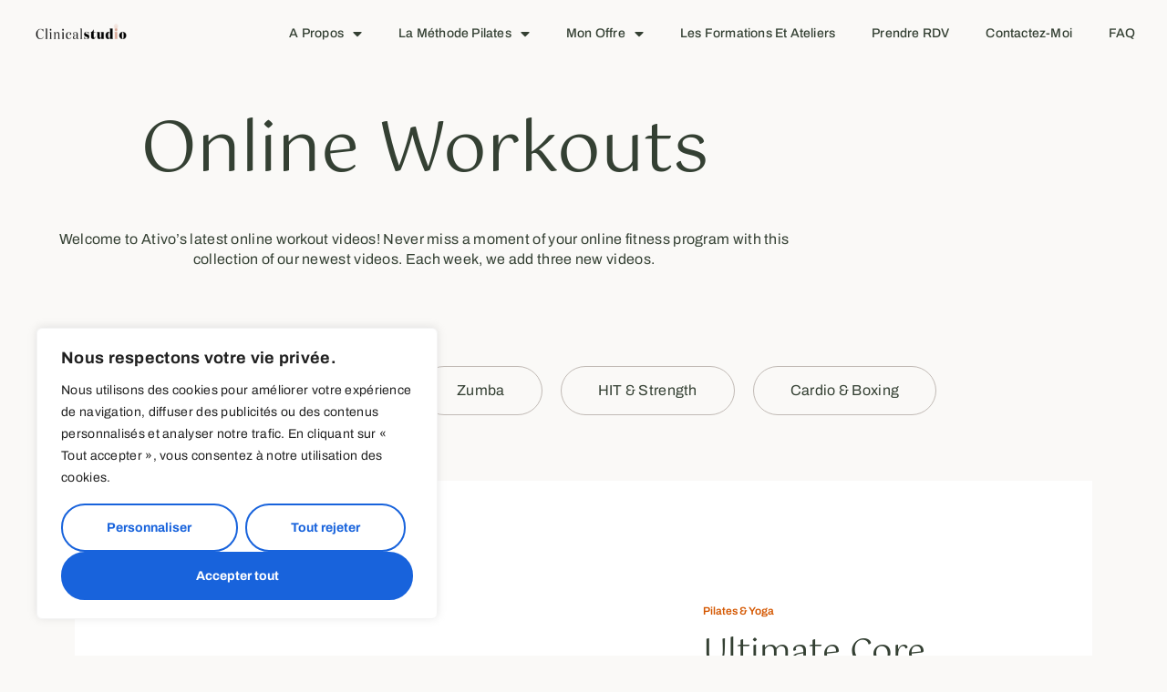

--- FILE ---
content_type: text/html; charset=UTF-8
request_url: https://clinicalstudioparis.com/online-workouts/
body_size: 24060
content:
<!DOCTYPE html>
<html lang="fr-FR" class="no-js">

<head>
	<meta charset="UTF-8" />
	<meta http-equiv="X-UA-Compatible" content="IE=edge" />
	<meta name="viewport" content="width=device-width, initial-scale=1">

	
	<title>Online Workouts</title>
<meta name='robots' content='max-image-preview:large' />
<link rel="alternate" type="application/rss+xml" title=" &raquo; Flux" href="https://clinicalstudioparis.com/feed/" />
<link rel="alternate" type="application/rss+xml" title=" &raquo; Flux des commentaires" href="https://clinicalstudioparis.com/comments/feed/" />
<link rel="alternate" title="oEmbed (JSON)" type="application/json+oembed" href="https://clinicalstudioparis.com/wp-json/oembed/1.0/embed?url=https%3A%2F%2Fclinicalstudioparis.com%2Fonline-workouts%2F" />
<link rel="alternate" title="oEmbed (XML)" type="text/xml+oembed" href="https://clinicalstudioparis.com/wp-json/oembed/1.0/embed?url=https%3A%2F%2Fclinicalstudioparis.com%2Fonline-workouts%2F&#038;format=xml" />
<style id="vamtam-theme-options">body {--vamtam-body-link-regular:#344033;
--vamtam-body-link-visited:#344033;
--vamtam-body-link-hover:#D45700;
--vamtam-body-link-active:#D45700;
--vamtam-input-border-radius:30px 30px 30px 30px;
--vamtam-input-border-color:#C1BAB5;
--vamtam-btn-text-color:#D45700;
--vamtam-btn-hover-text-color:#FFFFFF;
--vamtam-btn-bg-color:#FFDFCD;
--vamtam-btn-hover-bg-color:#D45700;
--vamtam-btn-border-radius:30px 30px 30px 30px;
--vamtam-site-max-width:1260px;
--vamtam-icon-star:'\e904';
--vamtam-icon-arrow-left:'\e901';
--vamtam-icon-arrow-right:'\e902';
--vamtam-icon-arrow-top:'\e903';
--vamtam-icon-arrow-bottom:'\e907';
--vamtam-icon-quote-end:'\e908';
--vamtam-icon-quote-start:'\e909';
--vamtam-icon-plus:'\e90f';
--vamtam-icon-minus:'\e910';
--vamtam-icon-hug:'\e90e';
--vamtam-icon-kettlebell:'\e90a';
--vamtam-icon-dumbbell:'\e90b';
--vamtam-icon-hand-dumbbell:'\e90c';
--vamtam-icon-side-menu:'\e905';
--vamtam-icon-nav:'\e900';
--vamtam-icon-close:'\e906';
--vamtam-icon-avocado:'\e915';
--vamtam-icon-love-hands:'\e916';
--vamtam-icon-whistle:'\e917';
--vamtam-icon-woman-real:'\e918';
--vamtam-icon-woman-fashion:'\e919';
--vamtam-icon-woman:'\e913';
--vamtam-icon-target:'\e914';
--vamtam-icon-news:'\e912';
--vamtam-icon-check:'\e91a';
--vamtam-icon-arrow-down:'\e911';
--vamtam-loading-animation:url('https://clinicalstudioparis.com/wp-content/themes/ativo/vamtam/assets/images/loader-ring.gif');
}</style><style id='wp-img-auto-sizes-contain-inline-css' type='text/css'>
img:is([sizes=auto i],[sizes^="auto," i]){contain-intrinsic-size:3000px 1500px}
/*# sourceURL=wp-img-auto-sizes-contain-inline-css */
</style>
<link rel='stylesheet' id='sbi_styles-css' href='https://clinicalstudioparis.com/wp-content/plugins/instagram-feed/css/sbi-styles.min.css?ver=6.10.0' type='text/css' media='all' />
<style id='wp-emoji-styles-inline-css' type='text/css'>

	img.wp-smiley, img.emoji {
		display: inline !important;
		border: none !important;
		box-shadow: none !important;
		height: 1em !important;
		width: 1em !important;
		margin: 0 0.07em !important;
		vertical-align: -0.1em !important;
		background: none !important;
		padding: 0 !important;
	}
/*# sourceURL=wp-emoji-styles-inline-css */
</style>
<style id='classic-theme-styles-inline-css' type='text/css'>
/*! This file is auto-generated */
.wp-block-button__link{color:#fff;background-color:#32373c;border-radius:9999px;box-shadow:none;text-decoration:none;padding:calc(.667em + 2px) calc(1.333em + 2px);font-size:1.125em}.wp-block-file__button{background:#32373c;color:#fff;text-decoration:none}
/*# sourceURL=/wp-includes/css/classic-themes.min.css */
</style>
<style id='global-styles-inline-css' type='text/css'>
:root{--wp--preset--aspect-ratio--square: 1;--wp--preset--aspect-ratio--4-3: 4/3;--wp--preset--aspect-ratio--3-4: 3/4;--wp--preset--aspect-ratio--3-2: 3/2;--wp--preset--aspect-ratio--2-3: 2/3;--wp--preset--aspect-ratio--16-9: 16/9;--wp--preset--aspect-ratio--9-16: 9/16;--wp--preset--color--black: #000000;--wp--preset--color--cyan-bluish-gray: #abb8c3;--wp--preset--color--white: #ffffff;--wp--preset--color--pale-pink: #f78da7;--wp--preset--color--vivid-red: #cf2e2e;--wp--preset--color--luminous-vivid-orange: #ff6900;--wp--preset--color--luminous-vivid-amber: #fcb900;--wp--preset--color--light-green-cyan: #7bdcb5;--wp--preset--color--vivid-green-cyan: #00d084;--wp--preset--color--pale-cyan-blue: #8ed1fc;--wp--preset--color--vivid-cyan-blue: #0693e3;--wp--preset--color--vivid-purple: #9b51e0;--wp--preset--gradient--vivid-cyan-blue-to-vivid-purple: linear-gradient(135deg,rgb(6,147,227) 0%,rgb(155,81,224) 100%);--wp--preset--gradient--light-green-cyan-to-vivid-green-cyan: linear-gradient(135deg,rgb(122,220,180) 0%,rgb(0,208,130) 100%);--wp--preset--gradient--luminous-vivid-amber-to-luminous-vivid-orange: linear-gradient(135deg,rgb(252,185,0) 0%,rgb(255,105,0) 100%);--wp--preset--gradient--luminous-vivid-orange-to-vivid-red: linear-gradient(135deg,rgb(255,105,0) 0%,rgb(207,46,46) 100%);--wp--preset--gradient--very-light-gray-to-cyan-bluish-gray: linear-gradient(135deg,rgb(238,238,238) 0%,rgb(169,184,195) 100%);--wp--preset--gradient--cool-to-warm-spectrum: linear-gradient(135deg,rgb(74,234,220) 0%,rgb(151,120,209) 20%,rgb(207,42,186) 40%,rgb(238,44,130) 60%,rgb(251,105,98) 80%,rgb(254,248,76) 100%);--wp--preset--gradient--blush-light-purple: linear-gradient(135deg,rgb(255,206,236) 0%,rgb(152,150,240) 100%);--wp--preset--gradient--blush-bordeaux: linear-gradient(135deg,rgb(254,205,165) 0%,rgb(254,45,45) 50%,rgb(107,0,62) 100%);--wp--preset--gradient--luminous-dusk: linear-gradient(135deg,rgb(255,203,112) 0%,rgb(199,81,192) 50%,rgb(65,88,208) 100%);--wp--preset--gradient--pale-ocean: linear-gradient(135deg,rgb(255,245,203) 0%,rgb(182,227,212) 50%,rgb(51,167,181) 100%);--wp--preset--gradient--electric-grass: linear-gradient(135deg,rgb(202,248,128) 0%,rgb(113,206,126) 100%);--wp--preset--gradient--midnight: linear-gradient(135deg,rgb(2,3,129) 0%,rgb(40,116,252) 100%);--wp--preset--font-size--small: 13px;--wp--preset--font-size--medium: 20px;--wp--preset--font-size--large: 36px;--wp--preset--font-size--x-large: 42px;--wp--preset--spacing--20: 0.44rem;--wp--preset--spacing--30: 0.67rem;--wp--preset--spacing--40: 1rem;--wp--preset--spacing--50: 1.5rem;--wp--preset--spacing--60: 2.25rem;--wp--preset--spacing--70: 3.38rem;--wp--preset--spacing--80: 5.06rem;--wp--preset--shadow--natural: 6px 6px 9px rgba(0, 0, 0, 0.2);--wp--preset--shadow--deep: 12px 12px 50px rgba(0, 0, 0, 0.4);--wp--preset--shadow--sharp: 6px 6px 0px rgba(0, 0, 0, 0.2);--wp--preset--shadow--outlined: 6px 6px 0px -3px rgb(255, 255, 255), 6px 6px rgb(0, 0, 0);--wp--preset--shadow--crisp: 6px 6px 0px rgb(0, 0, 0);}:where(.is-layout-flex){gap: 0.5em;}:where(.is-layout-grid){gap: 0.5em;}body .is-layout-flex{display: flex;}.is-layout-flex{flex-wrap: wrap;align-items: center;}.is-layout-flex > :is(*, div){margin: 0;}body .is-layout-grid{display: grid;}.is-layout-grid > :is(*, div){margin: 0;}:where(.wp-block-columns.is-layout-flex){gap: 2em;}:where(.wp-block-columns.is-layout-grid){gap: 2em;}:where(.wp-block-post-template.is-layout-flex){gap: 1.25em;}:where(.wp-block-post-template.is-layout-grid){gap: 1.25em;}.has-black-color{color: var(--wp--preset--color--black) !important;}.has-cyan-bluish-gray-color{color: var(--wp--preset--color--cyan-bluish-gray) !important;}.has-white-color{color: var(--wp--preset--color--white) !important;}.has-pale-pink-color{color: var(--wp--preset--color--pale-pink) !important;}.has-vivid-red-color{color: var(--wp--preset--color--vivid-red) !important;}.has-luminous-vivid-orange-color{color: var(--wp--preset--color--luminous-vivid-orange) !important;}.has-luminous-vivid-amber-color{color: var(--wp--preset--color--luminous-vivid-amber) !important;}.has-light-green-cyan-color{color: var(--wp--preset--color--light-green-cyan) !important;}.has-vivid-green-cyan-color{color: var(--wp--preset--color--vivid-green-cyan) !important;}.has-pale-cyan-blue-color{color: var(--wp--preset--color--pale-cyan-blue) !important;}.has-vivid-cyan-blue-color{color: var(--wp--preset--color--vivid-cyan-blue) !important;}.has-vivid-purple-color{color: var(--wp--preset--color--vivid-purple) !important;}.has-black-background-color{background-color: var(--wp--preset--color--black) !important;}.has-cyan-bluish-gray-background-color{background-color: var(--wp--preset--color--cyan-bluish-gray) !important;}.has-white-background-color{background-color: var(--wp--preset--color--white) !important;}.has-pale-pink-background-color{background-color: var(--wp--preset--color--pale-pink) !important;}.has-vivid-red-background-color{background-color: var(--wp--preset--color--vivid-red) !important;}.has-luminous-vivid-orange-background-color{background-color: var(--wp--preset--color--luminous-vivid-orange) !important;}.has-luminous-vivid-amber-background-color{background-color: var(--wp--preset--color--luminous-vivid-amber) !important;}.has-light-green-cyan-background-color{background-color: var(--wp--preset--color--light-green-cyan) !important;}.has-vivid-green-cyan-background-color{background-color: var(--wp--preset--color--vivid-green-cyan) !important;}.has-pale-cyan-blue-background-color{background-color: var(--wp--preset--color--pale-cyan-blue) !important;}.has-vivid-cyan-blue-background-color{background-color: var(--wp--preset--color--vivid-cyan-blue) !important;}.has-vivid-purple-background-color{background-color: var(--wp--preset--color--vivid-purple) !important;}.has-black-border-color{border-color: var(--wp--preset--color--black) !important;}.has-cyan-bluish-gray-border-color{border-color: var(--wp--preset--color--cyan-bluish-gray) !important;}.has-white-border-color{border-color: var(--wp--preset--color--white) !important;}.has-pale-pink-border-color{border-color: var(--wp--preset--color--pale-pink) !important;}.has-vivid-red-border-color{border-color: var(--wp--preset--color--vivid-red) !important;}.has-luminous-vivid-orange-border-color{border-color: var(--wp--preset--color--luminous-vivid-orange) !important;}.has-luminous-vivid-amber-border-color{border-color: var(--wp--preset--color--luminous-vivid-amber) !important;}.has-light-green-cyan-border-color{border-color: var(--wp--preset--color--light-green-cyan) !important;}.has-vivid-green-cyan-border-color{border-color: var(--wp--preset--color--vivid-green-cyan) !important;}.has-pale-cyan-blue-border-color{border-color: var(--wp--preset--color--pale-cyan-blue) !important;}.has-vivid-cyan-blue-border-color{border-color: var(--wp--preset--color--vivid-cyan-blue) !important;}.has-vivid-purple-border-color{border-color: var(--wp--preset--color--vivid-purple) !important;}.has-vivid-cyan-blue-to-vivid-purple-gradient-background{background: var(--wp--preset--gradient--vivid-cyan-blue-to-vivid-purple) !important;}.has-light-green-cyan-to-vivid-green-cyan-gradient-background{background: var(--wp--preset--gradient--light-green-cyan-to-vivid-green-cyan) !important;}.has-luminous-vivid-amber-to-luminous-vivid-orange-gradient-background{background: var(--wp--preset--gradient--luminous-vivid-amber-to-luminous-vivid-orange) !important;}.has-luminous-vivid-orange-to-vivid-red-gradient-background{background: var(--wp--preset--gradient--luminous-vivid-orange-to-vivid-red) !important;}.has-very-light-gray-to-cyan-bluish-gray-gradient-background{background: var(--wp--preset--gradient--very-light-gray-to-cyan-bluish-gray) !important;}.has-cool-to-warm-spectrum-gradient-background{background: var(--wp--preset--gradient--cool-to-warm-spectrum) !important;}.has-blush-light-purple-gradient-background{background: var(--wp--preset--gradient--blush-light-purple) !important;}.has-blush-bordeaux-gradient-background{background: var(--wp--preset--gradient--blush-bordeaux) !important;}.has-luminous-dusk-gradient-background{background: var(--wp--preset--gradient--luminous-dusk) !important;}.has-pale-ocean-gradient-background{background: var(--wp--preset--gradient--pale-ocean) !important;}.has-electric-grass-gradient-background{background: var(--wp--preset--gradient--electric-grass) !important;}.has-midnight-gradient-background{background: var(--wp--preset--gradient--midnight) !important;}.has-small-font-size{font-size: var(--wp--preset--font-size--small) !important;}.has-medium-font-size{font-size: var(--wp--preset--font-size--medium) !important;}.has-large-font-size{font-size: var(--wp--preset--font-size--large) !important;}.has-x-large-font-size{font-size: var(--wp--preset--font-size--x-large) !important;}
:where(.wp-block-post-template.is-layout-flex){gap: 1.25em;}:where(.wp-block-post-template.is-layout-grid){gap: 1.25em;}
:where(.wp-block-term-template.is-layout-flex){gap: 1.25em;}:where(.wp-block-term-template.is-layout-grid){gap: 1.25em;}
:where(.wp-block-columns.is-layout-flex){gap: 2em;}:where(.wp-block-columns.is-layout-grid){gap: 2em;}
:root :where(.wp-block-pullquote){font-size: 1.5em;line-height: 1.6;}
/*# sourceURL=global-styles-inline-css */
</style>
<link rel='stylesheet' id='elementor-frontend-css' href='https://clinicalstudioparis.com/wp-content/plugins/elementor/assets/css/frontend.min.css?ver=3.34.2' type='text/css' media='all' />
<link rel='stylesheet' id='elementor-post-9-css' href='https://clinicalstudioparis.com/wp-content/uploads/elementor/css/post-9.css?ver=1768931665' type='text/css' media='all' />
<link rel='stylesheet' id='widget-image-css' href='https://clinicalstudioparis.com/wp-content/plugins/elementor/assets/css/widget-image.min.css?ver=3.34.2' type='text/css' media='all' />
<link rel='stylesheet' id='widget-nav-menu-css' href='https://clinicalstudioparis.com/wp-content/plugins/pro-elements/assets/css/widget-nav-menu.min.css?ver=3.34.0' type='text/css' media='all' />
<link rel='stylesheet' id='e-sticky-css' href='https://clinicalstudioparis.com/wp-content/plugins/pro-elements/assets/css/modules/sticky.min.css?ver=3.34.0' type='text/css' media='all' />
<link rel='stylesheet' id='e-animation-fadeIn-css' href='https://clinicalstudioparis.com/wp-content/plugins/elementor/assets/lib/animations/styles/fadeIn.min.css?ver=3.34.2' type='text/css' media='all' />
<link rel='stylesheet' id='widget-heading-css' href='https://clinicalstudioparis.com/wp-content/plugins/elementor/assets/css/widget-heading.min.css?ver=3.34.2' type='text/css' media='all' />
<link rel='stylesheet' id='e-motion-fx-css' href='https://clinicalstudioparis.com/wp-content/plugins/pro-elements/assets/css/modules/motion-fx.min.css?ver=3.34.0' type='text/css' media='all' />
<link rel='stylesheet' id='elementor-icons-css' href='https://clinicalstudioparis.com/wp-content/plugins/elementor/assets/lib/eicons/css/elementor-icons.min.css?ver=5.46.0' type='text/css' media='all' />
<link rel='stylesheet' id='elementor-icons-theme-icons-css' href='https://clinicalstudioparis.com/wp-content/uploads/elementor/custom-icons/theme-icons/style.css?ver=1.0.0' type='text/css' media='all' />
<link rel='stylesheet' id='font-awesome-5-all-css' href='https://clinicalstudioparis.com/wp-content/plugins/elementor/assets/lib/font-awesome/css/all.min.css?ver=3.34.2' type='text/css' media='all' />
<link rel='stylesheet' id='font-awesome-4-shim-css' href='https://clinicalstudioparis.com/wp-content/plugins/elementor/assets/lib/font-awesome/css/v4-shims.min.css?ver=3.34.2' type='text/css' media='all' />
<link rel='stylesheet' id='sbistyles-css' href='https://clinicalstudioparis.com/wp-content/plugins/instagram-feed/css/sbi-styles.min.css?ver=6.10.0' type='text/css' media='all' />
<link rel='stylesheet' id='widget-tabs-css' href='https://clinicalstudioparis.com/wp-content/plugins/elementor/assets/css/widget-tabs.min.css?ver=3.34.2' type='text/css' media='all' />
<link rel='stylesheet' id='elementor-post-1294-css' href='https://clinicalstudioparis.com/wp-content/uploads/elementor/css/post-1294.css?ver=1769064248' type='text/css' media='all' />
<link rel='stylesheet' id='elementor-post-19889-css' href='https://clinicalstudioparis.com/wp-content/uploads/elementor/css/post-19889.css?ver=1768931665' type='text/css' media='all' />
<link rel='stylesheet' id='elementor-post-15057-css' href='https://clinicalstudioparis.com/wp-content/uploads/elementor/css/post-15057.css?ver=1768931665' type='text/css' media='all' />
<link rel='stylesheet' id='vamtam-front-all-css' href='https://clinicalstudioparis.com/wp-content/themes/ativo/vamtam/assets/css/dist/elementor/elementor-all.css?ver=1740565712' type='text/css' media='all' />
<style id='vamtam-front-all-inline-css' type='text/css'>

			@font-face {
				font-family: 'icomoon';
				src: url(https://clinicalstudioparis.com/wp-content/themes/ativo/vamtam/assets/fonts/icons/icomoon.woff2) format('woff2'),
					 url( https://clinicalstudioparis.com/wp-content/themes/ativo/vamtam/assets/fonts/icons/icomoon.woff) format('woff'),
					 url(https://clinicalstudioparis.com/wp-content/themes/ativo/vamtam/assets/fonts/icons/icomoon.ttf) format('ttf');
				font-weight: normal;
				font-style: normal;
				font-display: swap;
			}
		
			@font-face {
				font-family: 'vamtam-theme';
				src: url(https://clinicalstudioparis.com/wp-content/themes/ativo/vamtam/assets/fonts/theme-icons/theme-icons.woff2) format('woff2'),
					url(https://clinicalstudioparis.com/wp-content/themes/ativo/vamtam/assets/fonts/theme-icons/theme-icons.woff) format('woff');
				font-weight: normal;
				font-style: normal;
				font-display: swap;
			}
		
/*# sourceURL=vamtam-front-all-inline-css */
</style>
<link rel='stylesheet' id='vamtam-theme-elementor-max-css' href='https://clinicalstudioparis.com/wp-content/themes/ativo/vamtam/assets/css/dist/elementor/responsive/elementor-max.css?ver=1740565712' type='text/css' media='(min-width: 1025px)' />
<link rel='stylesheet' id='vamtam-theme-elementor-below-max-css' href='https://clinicalstudioparis.com/wp-content/themes/ativo/vamtam/assets/css/dist/elementor/responsive/elementor-below-max.css?ver=1740565712' type='text/css' media='(max-width: 1024px)' />
<link rel='stylesheet' id='vamtam-theme-elementor-small-css' href='https://clinicalstudioparis.com/wp-content/themes/ativo/vamtam/assets/css/dist/elementor/responsive/elementor-small.css?ver=1740565712' type='text/css' media='(max-width: 767px)' />
<link rel='stylesheet' id='elementor-gf-local-archivo-css' href='https://clinicalstudioparis.com/wp-content/uploads/elementor/google-fonts/css/archivo.css?ver=1742367167' type='text/css' media='all' />
<link rel='stylesheet' id='elementor-gf-local-gotu-css' href='https://clinicalstudioparis.com/wp-content/uploads/elementor/google-fonts/css/gotu.css?ver=1742367167' type='text/css' media='all' />
<link rel='stylesheet' id='elementor-gf-local-leaguescript-css' href='https://clinicalstudioparis.com/wp-content/uploads/elementor/google-fonts/css/leaguescript.css?ver=1742367167' type='text/css' media='all' />
<link rel='stylesheet' id='elementor-icons-shared-0-css' href='https://clinicalstudioparis.com/wp-content/plugins/elementor/assets/lib/font-awesome/css/fontawesome.min.css?ver=5.15.3' type='text/css' media='all' />
<link rel='stylesheet' id='elementor-icons-fa-solid-css' href='https://clinicalstudioparis.com/wp-content/plugins/elementor/assets/lib/font-awesome/css/solid.min.css?ver=5.15.3' type='text/css' media='all' />
<script type="text/javascript" id="cookie-law-info-js-extra">
/* <![CDATA[ */
var _ckyConfig = {"_ipData":[],"_assetsURL":"https://clinicalstudioparis.com/wp-content/plugins/cookie-law-info/lite/frontend/images/","_publicURL":"https://clinicalstudioparis.com","_expiry":"365","_categories":[{"name":"N\u00e9cessaire","slug":"necessary","isNecessary":true,"ccpaDoNotSell":true,"cookies":[],"active":true,"defaultConsent":{"gdpr":true,"ccpa":true}},{"name":"Fonctionnelle","slug":"functional","isNecessary":false,"ccpaDoNotSell":true,"cookies":[],"active":true,"defaultConsent":{"gdpr":false,"ccpa":false}},{"name":"Analytique","slug":"analytics","isNecessary":false,"ccpaDoNotSell":true,"cookies":[],"active":true,"defaultConsent":{"gdpr":false,"ccpa":false}},{"name":"Performance","slug":"performance","isNecessary":false,"ccpaDoNotSell":true,"cookies":[],"active":true,"defaultConsent":{"gdpr":false,"ccpa":false}},{"name":"Publicit\u00e9","slug":"advertisement","isNecessary":false,"ccpaDoNotSell":true,"cookies":[],"active":true,"defaultConsent":{"gdpr":false,"ccpa":false}}],"_activeLaw":"gdpr","_rootDomain":"","_block":"1","_showBanner":"1","_bannerConfig":{"settings":{"type":"box","preferenceCenterType":"popup","position":"bottom-left","applicableLaw":"gdpr"},"behaviours":{"reloadBannerOnAccept":false,"loadAnalyticsByDefault":false,"animations":{"onLoad":"animate","onHide":"sticky"}},"config":{"revisitConsent":{"status":true,"tag":"revisit-consent","position":"bottom-left","meta":{"url":"#"},"styles":{"background-color":"#0056A7"},"elements":{"title":{"type":"text","tag":"revisit-consent-title","status":true,"styles":{"color":"#0056a7"}}}},"preferenceCenter":{"toggle":{"status":true,"tag":"detail-category-toggle","type":"toggle","states":{"active":{"styles":{"background-color":"#1863DC"}},"inactive":{"styles":{"background-color":"#D0D5D2"}}}}},"categoryPreview":{"status":false,"toggle":{"status":true,"tag":"detail-category-preview-toggle","type":"toggle","states":{"active":{"styles":{"background-color":"#1863DC"}},"inactive":{"styles":{"background-color":"#D0D5D2"}}}}},"videoPlaceholder":{"status":true,"styles":{"background-color":"#000000","border-color":"#000000","color":"#ffffff"}},"readMore":{"status":false,"tag":"readmore-button","type":"link","meta":{"noFollow":true,"newTab":true},"styles":{"color":"#1863DC","background-color":"transparent","border-color":"transparent"}},"showMore":{"status":true,"tag":"show-desc-button","type":"button","styles":{"color":"#1863DC"}},"showLess":{"status":true,"tag":"hide-desc-button","type":"button","styles":{"color":"#1863DC"}},"alwaysActive":{"status":true,"tag":"always-active","styles":{"color":"#008000"}},"manualLinks":{"status":true,"tag":"manual-links","type":"link","styles":{"color":"#1863DC"}},"auditTable":{"status":true},"optOption":{"status":true,"toggle":{"status":true,"tag":"optout-option-toggle","type":"toggle","states":{"active":{"styles":{"background-color":"#1863dc"}},"inactive":{"styles":{"background-color":"#FFFFFF"}}}}}}},"_version":"3.3.9.1","_logConsent":"1","_tags":[{"tag":"accept-button","styles":{"color":"#FFFFFF","background-color":"#1863DC","border-color":"#1863DC"}},{"tag":"reject-button","styles":{"color":"#1863DC","background-color":"transparent","border-color":"#1863DC"}},{"tag":"settings-button","styles":{"color":"#1863DC","background-color":"transparent","border-color":"#1863DC"}},{"tag":"readmore-button","styles":{"color":"#1863DC","background-color":"transparent","border-color":"transparent"}},{"tag":"donotsell-button","styles":{"color":"#1863DC","background-color":"transparent","border-color":"transparent"}},{"tag":"show-desc-button","styles":{"color":"#1863DC"}},{"tag":"hide-desc-button","styles":{"color":"#1863DC"}},{"tag":"cky-always-active","styles":[]},{"tag":"cky-link","styles":[]},{"tag":"accept-button","styles":{"color":"#FFFFFF","background-color":"#1863DC","border-color":"#1863DC"}},{"tag":"revisit-consent","styles":{"background-color":"#0056A7"}}],"_shortCodes":[{"key":"cky_readmore","content":"\u003Ca href=\"#\" class=\"cky-policy\" aria-label=\"Politique relative aux cookies\" target=\"_blank\" rel=\"noopener\" data-cky-tag=\"readmore-button\"\u003EPolitique relative aux cookies\u003C/a\u003E","tag":"readmore-button","status":false,"attributes":{"rel":"nofollow","target":"_blank"}},{"key":"cky_show_desc","content":"\u003Cbutton class=\"cky-show-desc-btn\" data-cky-tag=\"show-desc-button\" aria-label=\"Afficher plus\"\u003EAfficher plus\u003C/button\u003E","tag":"show-desc-button","status":true,"attributes":[]},{"key":"cky_hide_desc","content":"\u003Cbutton class=\"cky-show-desc-btn\" data-cky-tag=\"hide-desc-button\" aria-label=\"Afficher moins\"\u003EAfficher moins\u003C/button\u003E","tag":"hide-desc-button","status":true,"attributes":[]},{"key":"cky_optout_show_desc","content":"[cky_optout_show_desc]","tag":"optout-show-desc-button","status":true,"attributes":[]},{"key":"cky_optout_hide_desc","content":"[cky_optout_hide_desc]","tag":"optout-hide-desc-button","status":true,"attributes":[]},{"key":"cky_category_toggle_label","content":"[cky_{{status}}_category_label] [cky_preference_{{category_slug}}_title]","tag":"","status":true,"attributes":[]},{"key":"cky_enable_category_label","content":"Activer","tag":"","status":true,"attributes":[]},{"key":"cky_disable_category_label","content":"D\u00e9sactiver","tag":"","status":true,"attributes":[]},{"key":"cky_video_placeholder","content":"\u003Cdiv class=\"video-placeholder-normal\" data-cky-tag=\"video-placeholder\" id=\"[UNIQUEID]\"\u003E\u003Cp class=\"video-placeholder-text-normal\" data-cky-tag=\"placeholder-title\"\u003EVeuillez accepter le consentement des cookies\u003C/p\u003E\u003C/div\u003E","tag":"","status":true,"attributes":[]},{"key":"cky_enable_optout_label","content":"Activer","tag":"","status":true,"attributes":[]},{"key":"cky_disable_optout_label","content":"D\u00e9sactiver","tag":"","status":true,"attributes":[]},{"key":"cky_optout_toggle_label","content":"[cky_{{status}}_optout_label] [cky_optout_option_title]","tag":"","status":true,"attributes":[]},{"key":"cky_optout_option_title","content":"Ne pas vendre ou partager mes informations personnelles","tag":"","status":true,"attributes":[]},{"key":"cky_optout_close_label","content":"Fermer","tag":"","status":true,"attributes":[]},{"key":"cky_preference_close_label","content":"Fermer","tag":"","status":true,"attributes":[]}],"_rtl":"","_language":"fr","_providersToBlock":[]};
var _ckyStyles = {"css":".cky-overlay{background: #000000; opacity: 0.4; position: fixed; top: 0; left: 0; width: 100%; height: 100%; z-index: 99999999;}.cky-hide{display: none;}.cky-btn-revisit-wrapper{display: flex; align-items: center; justify-content: center; background: #0056a7; width: 45px; height: 45px; border-radius: 50%; position: fixed; z-index: 999999; cursor: pointer;}.cky-revisit-bottom-left{bottom: 15px; left: 15px;}.cky-revisit-bottom-right{bottom: 15px; right: 15px;}.cky-btn-revisit-wrapper .cky-btn-revisit{display: flex; align-items: center; justify-content: center; background: none; border: none; cursor: pointer; position: relative; margin: 0; padding: 0;}.cky-btn-revisit-wrapper .cky-btn-revisit img{max-width: fit-content; margin: 0; height: 30px; width: 30px;}.cky-revisit-bottom-left:hover::before{content: attr(data-tooltip); position: absolute; background: #4e4b66; color: #ffffff; left: calc(100% + 7px); font-size: 12px; line-height: 16px; width: max-content; padding: 4px 8px; border-radius: 4px;}.cky-revisit-bottom-left:hover::after{position: absolute; content: \"\"; border: 5px solid transparent; left: calc(100% + 2px); border-left-width: 0; border-right-color: #4e4b66;}.cky-revisit-bottom-right:hover::before{content: attr(data-tooltip); position: absolute; background: #4e4b66; color: #ffffff; right: calc(100% + 7px); font-size: 12px; line-height: 16px; width: max-content; padding: 4px 8px; border-radius: 4px;}.cky-revisit-bottom-right:hover::after{position: absolute; content: \"\"; border: 5px solid transparent; right: calc(100% + 2px); border-right-width: 0; border-left-color: #4e4b66;}.cky-revisit-hide{display: none;}.cky-consent-container{position: fixed; width: 440px; box-sizing: border-box; z-index: 9999999; border-radius: 6px;}.cky-consent-container .cky-consent-bar{background: #ffffff; border: 1px solid; padding: 20px 26px; box-shadow: 0 -1px 10px 0 #acabab4d; border-radius: 6px;}.cky-box-bottom-left{bottom: 40px; left: 40px;}.cky-box-bottom-right{bottom: 40px; right: 40px;}.cky-box-top-left{top: 40px; left: 40px;}.cky-box-top-right{top: 40px; right: 40px;}.cky-custom-brand-logo-wrapper .cky-custom-brand-logo{width: 100px; height: auto; margin: 0 0 12px 0;}.cky-notice .cky-title{color: #212121; font-weight: 700; font-size: 18px; line-height: 24px; margin: 0 0 12px 0;}.cky-notice-des *,.cky-preference-content-wrapper *,.cky-accordion-header-des *,.cky-gpc-wrapper .cky-gpc-desc *{font-size: 14px;}.cky-notice-des{color: #212121; font-size: 14px; line-height: 24px; font-weight: 400;}.cky-notice-des img{height: 25px; width: 25px;}.cky-consent-bar .cky-notice-des p,.cky-gpc-wrapper .cky-gpc-desc p,.cky-preference-body-wrapper .cky-preference-content-wrapper p,.cky-accordion-header-wrapper .cky-accordion-header-des p,.cky-cookie-des-table li div:last-child p{color: inherit; margin-top: 0; overflow-wrap: break-word;}.cky-notice-des P:last-child,.cky-preference-content-wrapper p:last-child,.cky-cookie-des-table li div:last-child p:last-child,.cky-gpc-wrapper .cky-gpc-desc p:last-child{margin-bottom: 0;}.cky-notice-des a.cky-policy,.cky-notice-des button.cky-policy{font-size: 14px; color: #1863dc; white-space: nowrap; cursor: pointer; background: transparent; border: 1px solid; text-decoration: underline;}.cky-notice-des button.cky-policy{padding: 0;}.cky-notice-des a.cky-policy:focus-visible,.cky-notice-des button.cky-policy:focus-visible,.cky-preference-content-wrapper .cky-show-desc-btn:focus-visible,.cky-accordion-header .cky-accordion-btn:focus-visible,.cky-preference-header .cky-btn-close:focus-visible,.cky-switch input[type=\"checkbox\"]:focus-visible,.cky-footer-wrapper a:focus-visible,.cky-btn:focus-visible{outline: 2px solid #1863dc; outline-offset: 2px;}.cky-btn:focus:not(:focus-visible),.cky-accordion-header .cky-accordion-btn:focus:not(:focus-visible),.cky-preference-content-wrapper .cky-show-desc-btn:focus:not(:focus-visible),.cky-btn-revisit-wrapper .cky-btn-revisit:focus:not(:focus-visible),.cky-preference-header .cky-btn-close:focus:not(:focus-visible),.cky-consent-bar .cky-banner-btn-close:focus:not(:focus-visible){outline: 0;}button.cky-show-desc-btn:not(:hover):not(:active){color: #1863dc; background: transparent;}button.cky-accordion-btn:not(:hover):not(:active),button.cky-banner-btn-close:not(:hover):not(:active),button.cky-btn-revisit:not(:hover):not(:active),button.cky-btn-close:not(:hover):not(:active){background: transparent;}.cky-consent-bar button:hover,.cky-modal.cky-modal-open button:hover,.cky-consent-bar button:focus,.cky-modal.cky-modal-open button:focus{text-decoration: none;}.cky-notice-btn-wrapper{display: flex; justify-content: flex-start; align-items: center; flex-wrap: wrap; margin-top: 16px;}.cky-notice-btn-wrapper .cky-btn{text-shadow: none; box-shadow: none;}.cky-btn{flex: auto; max-width: 100%; font-size: 14px; font-family: inherit; line-height: 24px; padding: 8px; font-weight: 500; margin: 0 8px 0 0; border-radius: 2px; cursor: pointer; text-align: center; text-transform: none; min-height: 0;}.cky-btn:hover{opacity: 0.8;}.cky-btn-customize{color: #1863dc; background: transparent; border: 2px solid #1863dc;}.cky-btn-reject{color: #1863dc; background: transparent; border: 2px solid #1863dc;}.cky-btn-accept{background: #1863dc; color: #ffffff; border: 2px solid #1863dc;}.cky-btn:last-child{margin-right: 0;}@media (max-width: 576px){.cky-box-bottom-left{bottom: 0; left: 0;}.cky-box-bottom-right{bottom: 0; right: 0;}.cky-box-top-left{top: 0; left: 0;}.cky-box-top-right{top: 0; right: 0;}}@media (max-width: 440px){.cky-box-bottom-left, .cky-box-bottom-right, .cky-box-top-left, .cky-box-top-right{width: 100%; max-width: 100%;}.cky-consent-container .cky-consent-bar{padding: 20px 0;}.cky-custom-brand-logo-wrapper, .cky-notice .cky-title, .cky-notice-des, .cky-notice-btn-wrapper{padding: 0 24px;}.cky-notice-des{max-height: 40vh; overflow-y: scroll;}.cky-notice-btn-wrapper{flex-direction: column; margin-top: 0;}.cky-btn{width: 100%; margin: 10px 0 0 0;}.cky-notice-btn-wrapper .cky-btn-customize{order: 2;}.cky-notice-btn-wrapper .cky-btn-reject{order: 3;}.cky-notice-btn-wrapper .cky-btn-accept{order: 1; margin-top: 16px;}}@media (max-width: 352px){.cky-notice .cky-title{font-size: 16px;}.cky-notice-des *{font-size: 12px;}.cky-notice-des, .cky-btn{font-size: 12px;}}.cky-modal.cky-modal-open{display: flex; visibility: visible; -webkit-transform: translate(-50%, -50%); -moz-transform: translate(-50%, -50%); -ms-transform: translate(-50%, -50%); -o-transform: translate(-50%, -50%); transform: translate(-50%, -50%); top: 50%; left: 50%; transition: all 1s ease;}.cky-modal{box-shadow: 0 32px 68px rgba(0, 0, 0, 0.3); margin: 0 auto; position: fixed; max-width: 100%; background: #ffffff; top: 50%; box-sizing: border-box; border-radius: 6px; z-index: 999999999; color: #212121; -webkit-transform: translate(-50%, 100%); -moz-transform: translate(-50%, 100%); -ms-transform: translate(-50%, 100%); -o-transform: translate(-50%, 100%); transform: translate(-50%, 100%); visibility: hidden; transition: all 0s ease;}.cky-preference-center{max-height: 79vh; overflow: hidden; width: 845px; overflow: hidden; flex: 1 1 0; display: flex; flex-direction: column; border-radius: 6px;}.cky-preference-header{display: flex; align-items: center; justify-content: space-between; padding: 22px 24px; border-bottom: 1px solid;}.cky-preference-header .cky-preference-title{font-size: 18px; font-weight: 700; line-height: 24px;}.cky-preference-header .cky-btn-close{margin: 0; cursor: pointer; vertical-align: middle; padding: 0; background: none; border: none; width: auto; height: auto; min-height: 0; line-height: 0; text-shadow: none; box-shadow: none;}.cky-preference-header .cky-btn-close img{margin: 0; height: 10px; width: 10px;}.cky-preference-body-wrapper{padding: 0 24px; flex: 1; overflow: auto; box-sizing: border-box;}.cky-preference-content-wrapper,.cky-gpc-wrapper .cky-gpc-desc{font-size: 14px; line-height: 24px; font-weight: 400; padding: 12px 0;}.cky-preference-content-wrapper{border-bottom: 1px solid;}.cky-preference-content-wrapper img{height: 25px; width: 25px;}.cky-preference-content-wrapper .cky-show-desc-btn{font-size: 14px; font-family: inherit; color: #1863dc; text-decoration: none; line-height: 24px; padding: 0; margin: 0; white-space: nowrap; cursor: pointer; background: transparent; border-color: transparent; text-transform: none; min-height: 0; text-shadow: none; box-shadow: none;}.cky-accordion-wrapper{margin-bottom: 10px;}.cky-accordion{border-bottom: 1px solid;}.cky-accordion:last-child{border-bottom: none;}.cky-accordion .cky-accordion-item{display: flex; margin-top: 10px;}.cky-accordion .cky-accordion-body{display: none;}.cky-accordion.cky-accordion-active .cky-accordion-body{display: block; padding: 0 22px; margin-bottom: 16px;}.cky-accordion-header-wrapper{cursor: pointer; width: 100%;}.cky-accordion-item .cky-accordion-header{display: flex; justify-content: space-between; align-items: center;}.cky-accordion-header .cky-accordion-btn{font-size: 16px; font-family: inherit; color: #212121; line-height: 24px; background: none; border: none; font-weight: 700; padding: 0; margin: 0; cursor: pointer; text-transform: none; min-height: 0; text-shadow: none; box-shadow: none;}.cky-accordion-header .cky-always-active{color: #008000; font-weight: 600; line-height: 24px; font-size: 14px;}.cky-accordion-header-des{font-size: 14px; line-height: 24px; margin: 10px 0 16px 0;}.cky-accordion-chevron{margin-right: 22px; position: relative; cursor: pointer;}.cky-accordion-chevron-hide{display: none;}.cky-accordion .cky-accordion-chevron i::before{content: \"\"; position: absolute; border-right: 1.4px solid; border-bottom: 1.4px solid; border-color: inherit; height: 6px; width: 6px; -webkit-transform: rotate(-45deg); -moz-transform: rotate(-45deg); -ms-transform: rotate(-45deg); -o-transform: rotate(-45deg); transform: rotate(-45deg); transition: all 0.2s ease-in-out; top: 8px;}.cky-accordion.cky-accordion-active .cky-accordion-chevron i::before{-webkit-transform: rotate(45deg); -moz-transform: rotate(45deg); -ms-transform: rotate(45deg); -o-transform: rotate(45deg); transform: rotate(45deg);}.cky-audit-table{background: #f4f4f4; border-radius: 6px;}.cky-audit-table .cky-empty-cookies-text{color: inherit; font-size: 12px; line-height: 24px; margin: 0; padding: 10px;}.cky-audit-table .cky-cookie-des-table{font-size: 12px; line-height: 24px; font-weight: normal; padding: 15px 10px; border-bottom: 1px solid; border-bottom-color: inherit; margin: 0;}.cky-audit-table .cky-cookie-des-table:last-child{border-bottom: none;}.cky-audit-table .cky-cookie-des-table li{list-style-type: none; display: flex; padding: 3px 0;}.cky-audit-table .cky-cookie-des-table li:first-child{padding-top: 0;}.cky-cookie-des-table li div:first-child{width: 100px; font-weight: 600; word-break: break-word; word-wrap: break-word;}.cky-cookie-des-table li div:last-child{flex: 1; word-break: break-word; word-wrap: break-word; margin-left: 8px;}.cky-footer-shadow{display: block; width: 100%; height: 40px; background: linear-gradient(180deg, rgba(255, 255, 255, 0) 0%, #ffffff 100%); position: absolute; bottom: calc(100% - 1px);}.cky-footer-wrapper{position: relative;}.cky-prefrence-btn-wrapper{display: flex; flex-wrap: wrap; align-items: center; justify-content: center; padding: 22px 24px; border-top: 1px solid;}.cky-prefrence-btn-wrapper .cky-btn{flex: auto; max-width: 100%; text-shadow: none; box-shadow: none;}.cky-btn-preferences{color: #1863dc; background: transparent; border: 2px solid #1863dc;}.cky-preference-header,.cky-preference-body-wrapper,.cky-preference-content-wrapper,.cky-accordion-wrapper,.cky-accordion,.cky-accordion-wrapper,.cky-footer-wrapper,.cky-prefrence-btn-wrapper{border-color: inherit;}@media (max-width: 845px){.cky-modal{max-width: calc(100% - 16px);}}@media (max-width: 576px){.cky-modal{max-width: 100%;}.cky-preference-center{max-height: 100vh;}.cky-prefrence-btn-wrapper{flex-direction: column;}.cky-accordion.cky-accordion-active .cky-accordion-body{padding-right: 0;}.cky-prefrence-btn-wrapper .cky-btn{width: 100%; margin: 10px 0 0 0;}.cky-prefrence-btn-wrapper .cky-btn-reject{order: 3;}.cky-prefrence-btn-wrapper .cky-btn-accept{order: 1; margin-top: 0;}.cky-prefrence-btn-wrapper .cky-btn-preferences{order: 2;}}@media (max-width: 425px){.cky-accordion-chevron{margin-right: 15px;}.cky-notice-btn-wrapper{margin-top: 0;}.cky-accordion.cky-accordion-active .cky-accordion-body{padding: 0 15px;}}@media (max-width: 352px){.cky-preference-header .cky-preference-title{font-size: 16px;}.cky-preference-header{padding: 16px 24px;}.cky-preference-content-wrapper *, .cky-accordion-header-des *{font-size: 12px;}.cky-preference-content-wrapper, .cky-preference-content-wrapper .cky-show-more, .cky-accordion-header .cky-always-active, .cky-accordion-header-des, .cky-preference-content-wrapper .cky-show-desc-btn, .cky-notice-des a.cky-policy{font-size: 12px;}.cky-accordion-header .cky-accordion-btn{font-size: 14px;}}.cky-switch{display: flex;}.cky-switch input[type=\"checkbox\"]{position: relative; width: 44px; height: 24px; margin: 0; background: #d0d5d2; -webkit-appearance: none; border-radius: 50px; cursor: pointer; outline: 0; border: none; top: 0;}.cky-switch input[type=\"checkbox\"]:checked{background: #1863dc;}.cky-switch input[type=\"checkbox\"]:before{position: absolute; content: \"\"; height: 20px; width: 20px; left: 2px; bottom: 2px; border-radius: 50%; background-color: white; -webkit-transition: 0.4s; transition: 0.4s; margin: 0;}.cky-switch input[type=\"checkbox\"]:after{display: none;}.cky-switch input[type=\"checkbox\"]:checked:before{-webkit-transform: translateX(20px); -ms-transform: translateX(20px); transform: translateX(20px);}@media (max-width: 425px){.cky-switch input[type=\"checkbox\"]{width: 38px; height: 21px;}.cky-switch input[type=\"checkbox\"]:before{height: 17px; width: 17px;}.cky-switch input[type=\"checkbox\"]:checked:before{-webkit-transform: translateX(17px); -ms-transform: translateX(17px); transform: translateX(17px);}}.cky-consent-bar .cky-banner-btn-close{position: absolute; right: 9px; top: 5px; background: none; border: none; cursor: pointer; padding: 0; margin: 0; min-height: 0; line-height: 0; height: auto; width: auto; text-shadow: none; box-shadow: none;}.cky-consent-bar .cky-banner-btn-close img{height: 9px; width: 9px; margin: 0;}.cky-notice-group{font-size: 14px; line-height: 24px; font-weight: 400; color: #212121;}.cky-notice-btn-wrapper .cky-btn-do-not-sell{font-size: 14px; line-height: 24px; padding: 6px 0; margin: 0; font-weight: 500; background: none; border-radius: 2px; border: none; cursor: pointer; text-align: left; color: #1863dc; background: transparent; border-color: transparent; box-shadow: none; text-shadow: none;}.cky-consent-bar .cky-banner-btn-close:focus-visible,.cky-notice-btn-wrapper .cky-btn-do-not-sell:focus-visible,.cky-opt-out-btn-wrapper .cky-btn:focus-visible,.cky-opt-out-checkbox-wrapper input[type=\"checkbox\"].cky-opt-out-checkbox:focus-visible{outline: 2px solid #1863dc; outline-offset: 2px;}@media (max-width: 440px){.cky-consent-container{width: 100%;}}@media (max-width: 352px){.cky-notice-des a.cky-policy, .cky-notice-btn-wrapper .cky-btn-do-not-sell{font-size: 12px;}}.cky-opt-out-wrapper{padding: 12px 0;}.cky-opt-out-wrapper .cky-opt-out-checkbox-wrapper{display: flex; align-items: center;}.cky-opt-out-checkbox-wrapper .cky-opt-out-checkbox-label{font-size: 16px; font-weight: 700; line-height: 24px; margin: 0 0 0 12px; cursor: pointer;}.cky-opt-out-checkbox-wrapper input[type=\"checkbox\"].cky-opt-out-checkbox{background-color: #ffffff; border: 1px solid black; width: 20px; height: 18.5px; margin: 0; -webkit-appearance: none; position: relative; display: flex; align-items: center; justify-content: center; border-radius: 2px; cursor: pointer;}.cky-opt-out-checkbox-wrapper input[type=\"checkbox\"].cky-opt-out-checkbox:checked{background-color: #1863dc; border: none;}.cky-opt-out-checkbox-wrapper input[type=\"checkbox\"].cky-opt-out-checkbox:checked::after{left: 6px; bottom: 4px; width: 7px; height: 13px; border: solid #ffffff; border-width: 0 3px 3px 0; border-radius: 2px; -webkit-transform: rotate(45deg); -ms-transform: rotate(45deg); transform: rotate(45deg); content: \"\"; position: absolute; box-sizing: border-box;}.cky-opt-out-checkbox-wrapper.cky-disabled .cky-opt-out-checkbox-label,.cky-opt-out-checkbox-wrapper.cky-disabled input[type=\"checkbox\"].cky-opt-out-checkbox{cursor: no-drop;}.cky-gpc-wrapper{margin: 0 0 0 32px;}.cky-footer-wrapper .cky-opt-out-btn-wrapper{display: flex; flex-wrap: wrap; align-items: center; justify-content: center; padding: 22px 24px;}.cky-opt-out-btn-wrapper .cky-btn{flex: auto; max-width: 100%; text-shadow: none; box-shadow: none;}.cky-opt-out-btn-wrapper .cky-btn-cancel{border: 1px solid #dedfe0; background: transparent; color: #858585;}.cky-opt-out-btn-wrapper .cky-btn-confirm{background: #1863dc; color: #ffffff; border: 1px solid #1863dc;}@media (max-width: 352px){.cky-opt-out-checkbox-wrapper .cky-opt-out-checkbox-label{font-size: 14px;}.cky-gpc-wrapper .cky-gpc-desc, .cky-gpc-wrapper .cky-gpc-desc *{font-size: 12px;}.cky-opt-out-checkbox-wrapper input[type=\"checkbox\"].cky-opt-out-checkbox{width: 16px; height: 16px;}.cky-opt-out-checkbox-wrapper input[type=\"checkbox\"].cky-opt-out-checkbox:checked::after{left: 5px; bottom: 4px; width: 3px; height: 9px;}.cky-gpc-wrapper{margin: 0 0 0 28px;}}.video-placeholder-youtube{background-size: 100% 100%; background-position: center; background-repeat: no-repeat; background-color: #b2b0b059; position: relative; display: flex; align-items: center; justify-content: center; max-width: 100%;}.video-placeholder-text-youtube{text-align: center; align-items: center; padding: 10px 16px; background-color: #000000cc; color: #ffffff; border: 1px solid; border-radius: 2px; cursor: pointer;}.video-placeholder-normal{background-image: url(\"/wp-content/plugins/cookie-law-info/lite/frontend/images/placeholder.svg\"); background-size: 80px; background-position: center; background-repeat: no-repeat; background-color: #b2b0b059; position: relative; display: flex; align-items: flex-end; justify-content: center; max-width: 100%;}.video-placeholder-text-normal{align-items: center; padding: 10px 16px; text-align: center; border: 1px solid; border-radius: 2px; cursor: pointer;}.cky-rtl{direction: rtl; text-align: right;}.cky-rtl .cky-banner-btn-close{left: 9px; right: auto;}.cky-rtl .cky-notice-btn-wrapper .cky-btn:last-child{margin-right: 8px;}.cky-rtl .cky-notice-btn-wrapper .cky-btn:first-child{margin-right: 0;}.cky-rtl .cky-notice-btn-wrapper{margin-left: 0; margin-right: 15px;}.cky-rtl .cky-prefrence-btn-wrapper .cky-btn{margin-right: 8px;}.cky-rtl .cky-prefrence-btn-wrapper .cky-btn:first-child{margin-right: 0;}.cky-rtl .cky-accordion .cky-accordion-chevron i::before{border: none; border-left: 1.4px solid; border-top: 1.4px solid; left: 12px;}.cky-rtl .cky-accordion.cky-accordion-active .cky-accordion-chevron i::before{-webkit-transform: rotate(-135deg); -moz-transform: rotate(-135deg); -ms-transform: rotate(-135deg); -o-transform: rotate(-135deg); transform: rotate(-135deg);}@media (max-width: 768px){.cky-rtl .cky-notice-btn-wrapper{margin-right: 0;}}@media (max-width: 576px){.cky-rtl .cky-notice-btn-wrapper .cky-btn:last-child{margin-right: 0;}.cky-rtl .cky-prefrence-btn-wrapper .cky-btn{margin-right: 0;}.cky-rtl .cky-accordion.cky-accordion-active .cky-accordion-body{padding: 0 22px 0 0;}}@media (max-width: 425px){.cky-rtl .cky-accordion.cky-accordion-active .cky-accordion-body{padding: 0 15px 0 0;}}.cky-rtl .cky-opt-out-btn-wrapper .cky-btn{margin-right: 12px;}.cky-rtl .cky-opt-out-btn-wrapper .cky-btn:first-child{margin-right: 0;}.cky-rtl .cky-opt-out-checkbox-wrapper .cky-opt-out-checkbox-label{margin: 0 12px 0 0;}"};
//# sourceURL=cookie-law-info-js-extra
/* ]]> */
</script>
<script type="text/javascript" src="https://clinicalstudioparis.com/wp-content/plugins/cookie-law-info/lite/frontend/js/script.min.js?ver=3.3.9.1" id="cookie-law-info-js"></script>
<script type="text/javascript" src="https://clinicalstudioparis.com/wp-includes/js/jquery/jquery.min.js?ver=3.7.1" id="jquery-core-js"></script>
<script type="text/javascript" src="https://clinicalstudioparis.com/wp-includes/js/jquery/jquery-migrate.min.js?ver=3.4.1" id="jquery-migrate-js"></script>
<script type="text/javascript" src="https://clinicalstudioparis.com/wp-content/plugins/elementor/assets/lib/font-awesome/js/v4-shims.min.js?ver=3.34.2" id="font-awesome-4-shim-js"></script>
<link rel="https://api.w.org/" href="https://clinicalstudioparis.com/wp-json/" /><link rel="alternate" title="JSON" type="application/json" href="https://clinicalstudioparis.com/wp-json/wp/v2/pages/1294" /><link rel="EditURI" type="application/rsd+xml" title="RSD" href="https://clinicalstudioparis.com/xmlrpc.php?rsd" />
<meta name="generator" content="WordPress 6.9" />
<link rel="canonical" href="https://clinicalstudioparis.com/online-workouts/" />
<link rel='shortlink' href='https://clinicalstudioparis.com/?p=1294' />
<style id="cky-style-inline">[data-cky-tag]{visibility:hidden;}</style><meta name="generator" content="Elementor 3.34.2; settings: css_print_method-external, google_font-enabled, font_display-auto">
			<style>
				.e-con.e-parent:nth-of-type(n+4):not(.e-lazyloaded):not(.e-no-lazyload),
				.e-con.e-parent:nth-of-type(n+4):not(.e-lazyloaded):not(.e-no-lazyload) * {
					background-image: none !important;
				}
				@media screen and (max-height: 1024px) {
					.e-con.e-parent:nth-of-type(n+3):not(.e-lazyloaded):not(.e-no-lazyload),
					.e-con.e-parent:nth-of-type(n+3):not(.e-lazyloaded):not(.e-no-lazyload) * {
						background-image: none !important;
					}
				}
				@media screen and (max-height: 640px) {
					.e-con.e-parent:nth-of-type(n+2):not(.e-lazyloaded):not(.e-no-lazyload),
					.e-con.e-parent:nth-of-type(n+2):not(.e-lazyloaded):not(.e-no-lazyload) * {
						background-image: none !important;
					}
				}
			</style>
			<link rel="icon" href="https://clinicalstudioparis.com/wp-content/uploads/2021/02/Favicon-150x150.png" sizes="32x32" />
<link rel="icon" href="https://clinicalstudioparis.com/wp-content/uploads/2021/02/Favicon-300x300.png" sizes="192x192" />
<link rel="apple-touch-icon" href="https://clinicalstudioparis.com/wp-content/uploads/2021/02/Favicon-300x300.png" />
<meta name="msapplication-TileImage" content="https://clinicalstudioparis.com/wp-content/uploads/2021/02/Favicon-300x300.png" />
		<style type="text/css" id="wp-custom-css">
			

.elementor-widget-post-navigation.vamtam-has-theme-widget-styles .elementor-post-navigation__separator-wrapper {
	margin: 0 10px;
}		</style>
		</head>
<body class="wp-singular page-template-default page page-id-1294 wp-custom-logo wp-embed-responsive wp-theme-ativo full header-layout-logo-menu has-page-header no-middle-header responsive-layout vamtam-is-elementor elementor-active elementor-pro-active vamtam-wc-cart-empty wc-product-gallery-zoom-active wc-product-gallery-slider-active layout-full elementor-default elementor-template-full-width elementor-kit-9 elementor-page elementor-page-1294">
	<div id="top"></div>
	
			<header data-elementor-type="header" data-elementor-id="19889" class="elementor elementor-19889 elementor-location-header" data-elementor-post-type="elementor_library">
					<section class="elementor-section elementor-top-section elementor-element elementor-element-2b011e2 elementor-section-content-middle vamtam-sticky-header vamtam-sticky-header--transparent-header elementor-hidden-tablet elementor-hidden-phone elementor-section-boxed elementor-section-height-default elementor-section-height-default elementor-invisible" data-id="2b011e2" data-element_type="section" data-settings="{&quot;sticky&quot;:&quot;top&quot;,&quot;animation&quot;:&quot;fadeIn&quot;,&quot;animation_tablet&quot;:&quot;none&quot;,&quot;animation_mobile&quot;:&quot;none&quot;,&quot;sticky_on&quot;:[&quot;desktop&quot;,&quot;tablet&quot;,&quot;mobile&quot;],&quot;sticky_offset&quot;:0,&quot;sticky_effects_offset&quot;:0,&quot;sticky_anchor_link_offset&quot;:0}">
						<div class="elementor-container elementor-column-gap-no">
					<div class="elementor-column elementor-col-33 elementor-top-column elementor-element elementor-element-079eeeb" data-id="079eeeb" data-element_type="column">
			<div class="elementor-widget-wrap elementor-element-populated">
						<div class="elementor-element elementor-element-ca92e14 elementor-widget elementor-widget-theme-site-logo elementor-widget-image" data-id="ca92e14" data-element_type="widget" data-widget_type="theme-site-logo.default">
				<div class="elementor-widget-container">
											<a href="https://clinicalstudioparis.com">
			<img width="350" height="100" src="https://clinicalstudioparis.com/wp-content/uploads/2021/02/LogoClinicalStudioParis-350-100.png" class="attachment-full size-full wp-image-988828" alt="" srcset="https://clinicalstudioparis.com/wp-content/uploads/2021/02/LogoClinicalStudioParis-350-100.png 350w, https://clinicalstudioparis.com/wp-content/uploads/2021/02/LogoClinicalStudioParis-350-100-300x86.png 300w" sizes="(max-width: 350px) 100vw, 350px" />				</a>
											</div>
				</div>
					</div>
		</div>
				<div class="elementor-column elementor-col-66 elementor-top-column elementor-element elementor-element-e5344ad" data-id="e5344ad" data-element_type="column">
			<div class="elementor-widget-wrap elementor-element-populated">
						<div class="vamtam-has-theme-widget-styles elementor-element elementor-element-b2bc6b0 elementor-nav-menu__align-end elementor-nav-menu--stretch elementor-widget__width-initial elementor-widget-mobile__width-auto elementor-nav-menu--dropdown-tablet elementor-nav-menu__text-align-aside elementor-nav-menu--toggle elementor-nav-menu--burger vamtam-has-mobile-disable-scroll elementor-widget elementor-widget-nav-menu" data-id="b2bc6b0" data-element_type="widget" data-settings="{&quot;full_width&quot;:&quot;stretch&quot;,&quot;layout&quot;:&quot;horizontal&quot;,&quot;submenu_icon&quot;:{&quot;value&quot;:&quot;&lt;i class=\&quot;fas fa-caret-down\&quot; aria-hidden=\&quot;true\&quot;&gt;&lt;\/i&gt;&quot;,&quot;library&quot;:&quot;fa-solid&quot;},&quot;toggle&quot;:&quot;burger&quot;}" data-widget_type="nav-menu.default">
				<div class="elementor-widget-container">
								<nav aria-label="Menu" class="elementor-nav-menu--main elementor-nav-menu__container elementor-nav-menu--layout-horizontal e--pointer-none">
				<ul id="menu-1-b2bc6b0" class="elementor-nav-menu"><li class="menu-item menu-item-type-custom menu-item-object-custom menu-item-has-children menu-item-987761"><a href="/about" class="elementor-item">A propos</a>
<ul class="sub-menu elementor-nav-menu--dropdown">
	<li class="menu-item menu-item-type-custom menu-item-object-custom menu-item-987671"><a href="https://clinicalstudioparis.com/qui-suis-je" class="elementor-sub-item">Qui suis-je ?</a></li>
	<li class="menu-item menu-item-type-custom menu-item-object-custom menu-item-987672"><a href="https://clinicalstudioparis.com/mon-approche" class="elementor-sub-item">Mon approche</a></li>
	<li class="menu-item menu-item-type-custom menu-item-object-custom menu-item-988165"><a href="/studio" class="elementor-sub-item">Clinical Studio Paris</a></li>
</ul>
</li>
<li class="menu-item menu-item-type-custom menu-item-object-custom menu-item-home menu-item-has-children menu-item-987769"><a href="https://clinicalstudioparis.com/#" class="elementor-item elementor-item-anchor">La méthode Pilates</a>
<ul class="sub-menu elementor-nav-menu--dropdown">
	<li class="menu-item menu-item-type-custom menu-item-object-custom menu-item-987986"><a href="https://clinicalstudioparis.com/quest-ce-que-le-pilates" class="elementor-sub-item">Qu&rsquo;est-ce que le Pilates ?</a></li>
	<li class="menu-item menu-item-type-custom menu-item-object-custom menu-item-988005"><a href="https://clinicalstudioparis.com/les-differents-types-de-pratique/" class="elementor-sub-item">Les différents types de pratique</a></li>
	<li class="menu-item menu-item-type-custom menu-item-object-custom menu-item-988006"><a href="https://clinicalstudioparis.com/a-qui-sadresse-cette-activite/" class="elementor-sub-item">A qui s&rsquo;adresse cette activité ?</a></li>
</ul>
</li>
<li class="menu-item menu-item-type-custom menu-item-object-custom menu-item-has-children menu-item-987826"><a href="#" class="elementor-item elementor-item-anchor">Mon offre</a>
<ul class="sub-menu elementor-nav-menu--dropdown">
	<li class="menu-item menu-item-type-custom menu-item-object-custom menu-item-987890"><a href="https://clinicalstudioparis.com/osteopathie-soins-non-conventionnes" class="elementor-sub-item">Ostéopathie &#8211; Soins non conventionnés</a></li>
	<li class="menu-item menu-item-type-custom menu-item-object-custom menu-item-988528"><a href="https://clinicalstudioparis.com/kinesitherapie-soins-conventionnes" class="elementor-sub-item">Kinésithérapie &#8211; Soins conventionnés</a></li>
	<li class="menu-item menu-item-type-custom menu-item-object-custom menu-item-987889"><a href="https://clinicalstudioparis.com/mon-offre-pilates" class="elementor-sub-item">Le Pilates</a></li>
</ul>
</li>
<li class="menu-item menu-item-type-custom menu-item-object-custom menu-item-22688"><a href="https://clinicalstudioparis.com/formations-et-ateliers/" class="elementor-item">Les Formations et Ateliers</a></li>
<li class="menu-item menu-item-type-custom menu-item-object-custom menu-item-987825"><a href="https://www.doctolib.fr/osteopathe/paris/berangere-porchon-nguyen-thuyet" class="elementor-item">Prendre RDV</a></li>
<li class="menu-item menu-item-type-custom menu-item-object-custom menu-item-987668"><a href="https://clinicalstudioparis.com/contact/" class="elementor-item">Contactez-moi</a></li>
<li class="menu-item menu-item-type-custom menu-item-object-custom menu-item-987669"><a href="https://clinicalstudioparis.com/faq/" class="elementor-item">FAQ</a></li>
</ul>			</nav>
					<div class="elementor-menu-toggle" role="button" tabindex="0" aria-label="Permuter le menu" aria-expanded="false">
			<i aria-hidden="true" role="presentation" class="elementor-menu-toggle__icon--open eicon-menu-bar"></i><i aria-hidden="true" role="presentation" class="elementor-menu-toggle__icon--close eicon-close"></i>		</div>
					<nav class="elementor-nav-menu--dropdown elementor-nav-menu__container" aria-hidden="true">
				<ul id="menu-2-b2bc6b0" class="elementor-nav-menu"><li class="menu-item menu-item-type-custom menu-item-object-custom menu-item-has-children menu-item-987761"><a href="/about" class="elementor-item" tabindex="-1">A propos</a>
<ul class="sub-menu elementor-nav-menu--dropdown">
	<li class="menu-item menu-item-type-custom menu-item-object-custom menu-item-987671"><a href="https://clinicalstudioparis.com/qui-suis-je" class="elementor-sub-item" tabindex="-1">Qui suis-je ?</a></li>
	<li class="menu-item menu-item-type-custom menu-item-object-custom menu-item-987672"><a href="https://clinicalstudioparis.com/mon-approche" class="elementor-sub-item" tabindex="-1">Mon approche</a></li>
	<li class="menu-item menu-item-type-custom menu-item-object-custom menu-item-988165"><a href="/studio" class="elementor-sub-item" tabindex="-1">Clinical Studio Paris</a></li>
</ul>
</li>
<li class="menu-item menu-item-type-custom menu-item-object-custom menu-item-home menu-item-has-children menu-item-987769"><a href="https://clinicalstudioparis.com/#" class="elementor-item elementor-item-anchor" tabindex="-1">La méthode Pilates</a>
<ul class="sub-menu elementor-nav-menu--dropdown">
	<li class="menu-item menu-item-type-custom menu-item-object-custom menu-item-987986"><a href="https://clinicalstudioparis.com/quest-ce-que-le-pilates" class="elementor-sub-item" tabindex="-1">Qu&rsquo;est-ce que le Pilates ?</a></li>
	<li class="menu-item menu-item-type-custom menu-item-object-custom menu-item-988005"><a href="https://clinicalstudioparis.com/les-differents-types-de-pratique/" class="elementor-sub-item" tabindex="-1">Les différents types de pratique</a></li>
	<li class="menu-item menu-item-type-custom menu-item-object-custom menu-item-988006"><a href="https://clinicalstudioparis.com/a-qui-sadresse-cette-activite/" class="elementor-sub-item" tabindex="-1">A qui s&rsquo;adresse cette activité ?</a></li>
</ul>
</li>
<li class="menu-item menu-item-type-custom menu-item-object-custom menu-item-has-children menu-item-987826"><a href="#" class="elementor-item elementor-item-anchor" tabindex="-1">Mon offre</a>
<ul class="sub-menu elementor-nav-menu--dropdown">
	<li class="menu-item menu-item-type-custom menu-item-object-custom menu-item-987890"><a href="https://clinicalstudioparis.com/osteopathie-soins-non-conventionnes" class="elementor-sub-item" tabindex="-1">Ostéopathie &#8211; Soins non conventionnés</a></li>
	<li class="menu-item menu-item-type-custom menu-item-object-custom menu-item-988528"><a href="https://clinicalstudioparis.com/kinesitherapie-soins-conventionnes" class="elementor-sub-item" tabindex="-1">Kinésithérapie &#8211; Soins conventionnés</a></li>
	<li class="menu-item menu-item-type-custom menu-item-object-custom menu-item-987889"><a href="https://clinicalstudioparis.com/mon-offre-pilates" class="elementor-sub-item" tabindex="-1">Le Pilates</a></li>
</ul>
</li>
<li class="menu-item menu-item-type-custom menu-item-object-custom menu-item-22688"><a href="https://clinicalstudioparis.com/formations-et-ateliers/" class="elementor-item" tabindex="-1">Les Formations et Ateliers</a></li>
<li class="menu-item menu-item-type-custom menu-item-object-custom menu-item-987825"><a href="https://www.doctolib.fr/osteopathe/paris/berangere-porchon-nguyen-thuyet" class="elementor-item" tabindex="-1">Prendre RDV</a></li>
<li class="menu-item menu-item-type-custom menu-item-object-custom menu-item-987668"><a href="https://clinicalstudioparis.com/contact/" class="elementor-item" tabindex="-1">Contactez-moi</a></li>
<li class="menu-item menu-item-type-custom menu-item-object-custom menu-item-987669"><a href="https://clinicalstudioparis.com/faq/" class="elementor-item" tabindex="-1">FAQ</a></li>
</ul>			</nav>
						</div>
				</div>
					</div>
		</div>
					</div>
		</section>
				<section class="elementor-section elementor-top-section elementor-element elementor-element-c251f42 elementor-section-content-middle vamtam-sticky-header vamtam-sticky-header--transparent-header elementor-hidden-desktop elementor-section-boxed elementor-section-height-default elementor-section-height-default" data-id="c251f42" data-element_type="section" data-settings="{&quot;background_background&quot;:&quot;classic&quot;,&quot;sticky&quot;:&quot;top&quot;,&quot;sticky_on&quot;:[&quot;desktop&quot;,&quot;tablet&quot;,&quot;mobile&quot;],&quot;sticky_offset&quot;:0,&quot;sticky_effects_offset&quot;:0,&quot;sticky_anchor_link_offset&quot;:0}">
						<div class="elementor-container elementor-column-gap-no">
					<div class="elementor-column elementor-col-50 elementor-top-column elementor-element elementor-element-f6df6ed" data-id="f6df6ed" data-element_type="column">
			<div class="elementor-widget-wrap elementor-element-populated">
						<div class="elementor-element elementor-element-e20946e elementor-widget elementor-widget-theme-site-logo elementor-widget-image" data-id="e20946e" data-element_type="widget" data-widget_type="theme-site-logo.default">
				<div class="elementor-widget-container">
											<a href="https://clinicalstudioparis.com">
			<img width="350" height="100" src="https://clinicalstudioparis.com/wp-content/uploads/2021/02/LogoClinicalStudioParis-350-100.png" class="attachment-full size-full wp-image-988828" alt="" srcset="https://clinicalstudioparis.com/wp-content/uploads/2021/02/LogoClinicalStudioParis-350-100.png 350w, https://clinicalstudioparis.com/wp-content/uploads/2021/02/LogoClinicalStudioParis-350-100-300x86.png 300w" sizes="(max-width: 350px) 100vw, 350px" />				</a>
											</div>
				</div>
					</div>
		</div>
				<div class="elementor-column elementor-col-50 elementor-top-column elementor-element elementor-element-3f9ced8" data-id="3f9ced8" data-element_type="column">
			<div class="elementor-widget-wrap elementor-element-populated">
						<div class="vamtam-has-theme-widget-styles elementor-element elementor-element-772e8fd elementor-nav-menu__align-end elementor-nav-menu--stretch elementor-widget__width-initial elementor-widget-mobile__width-auto elementor-nav-menu--dropdown-tablet elementor-nav-menu__text-align-aside elementor-nav-menu--toggle elementor-nav-menu--burger vamtam-has-mobile-disable-scroll elementor-widget elementor-widget-nav-menu" data-id="772e8fd" data-element_type="widget" data-settings="{&quot;full_width&quot;:&quot;stretch&quot;,&quot;layout&quot;:&quot;horizontal&quot;,&quot;submenu_icon&quot;:{&quot;value&quot;:&quot;&lt;i class=\&quot;fas fa-caret-down\&quot; aria-hidden=\&quot;true\&quot;&gt;&lt;\/i&gt;&quot;,&quot;library&quot;:&quot;fa-solid&quot;},&quot;toggle&quot;:&quot;burger&quot;}" data-widget_type="nav-menu.default">
				<div class="elementor-widget-container">
								<nav aria-label="Menu" class="elementor-nav-menu--main elementor-nav-menu__container elementor-nav-menu--layout-horizontal e--pointer-none">
				<ul id="menu-1-772e8fd" class="elementor-nav-menu"><li class="menu-item menu-item-type-custom menu-item-object-custom menu-item-has-children menu-item-987761"><a href="/about" class="elementor-item">A propos</a>
<ul class="sub-menu elementor-nav-menu--dropdown">
	<li class="menu-item menu-item-type-custom menu-item-object-custom menu-item-987671"><a href="https://clinicalstudioparis.com/qui-suis-je" class="elementor-sub-item">Qui suis-je ?</a></li>
	<li class="menu-item menu-item-type-custom menu-item-object-custom menu-item-987672"><a href="https://clinicalstudioparis.com/mon-approche" class="elementor-sub-item">Mon approche</a></li>
	<li class="menu-item menu-item-type-custom menu-item-object-custom menu-item-988165"><a href="/studio" class="elementor-sub-item">Clinical Studio Paris</a></li>
</ul>
</li>
<li class="menu-item menu-item-type-custom menu-item-object-custom menu-item-home menu-item-has-children menu-item-987769"><a href="https://clinicalstudioparis.com/#" class="elementor-item elementor-item-anchor">La méthode Pilates</a>
<ul class="sub-menu elementor-nav-menu--dropdown">
	<li class="menu-item menu-item-type-custom menu-item-object-custom menu-item-987986"><a href="https://clinicalstudioparis.com/quest-ce-que-le-pilates" class="elementor-sub-item">Qu&rsquo;est-ce que le Pilates ?</a></li>
	<li class="menu-item menu-item-type-custom menu-item-object-custom menu-item-988005"><a href="https://clinicalstudioparis.com/les-differents-types-de-pratique/" class="elementor-sub-item">Les différents types de pratique</a></li>
	<li class="menu-item menu-item-type-custom menu-item-object-custom menu-item-988006"><a href="https://clinicalstudioparis.com/a-qui-sadresse-cette-activite/" class="elementor-sub-item">A qui s&rsquo;adresse cette activité ?</a></li>
</ul>
</li>
<li class="menu-item menu-item-type-custom menu-item-object-custom menu-item-has-children menu-item-987826"><a href="#" class="elementor-item elementor-item-anchor">Mon offre</a>
<ul class="sub-menu elementor-nav-menu--dropdown">
	<li class="menu-item menu-item-type-custom menu-item-object-custom menu-item-987890"><a href="https://clinicalstudioparis.com/osteopathie-soins-non-conventionnes" class="elementor-sub-item">Ostéopathie &#8211; Soins non conventionnés</a></li>
	<li class="menu-item menu-item-type-custom menu-item-object-custom menu-item-988528"><a href="https://clinicalstudioparis.com/kinesitherapie-soins-conventionnes" class="elementor-sub-item">Kinésithérapie &#8211; Soins conventionnés</a></li>
	<li class="menu-item menu-item-type-custom menu-item-object-custom menu-item-987889"><a href="https://clinicalstudioparis.com/mon-offre-pilates" class="elementor-sub-item">Le Pilates</a></li>
</ul>
</li>
<li class="menu-item menu-item-type-custom menu-item-object-custom menu-item-22688"><a href="https://clinicalstudioparis.com/formations-et-ateliers/" class="elementor-item">Les Formations et Ateliers</a></li>
<li class="menu-item menu-item-type-custom menu-item-object-custom menu-item-987825"><a href="https://www.doctolib.fr/osteopathe/paris/berangere-porchon-nguyen-thuyet" class="elementor-item">Prendre RDV</a></li>
<li class="menu-item menu-item-type-custom menu-item-object-custom menu-item-987668"><a href="https://clinicalstudioparis.com/contact/" class="elementor-item">Contactez-moi</a></li>
<li class="menu-item menu-item-type-custom menu-item-object-custom menu-item-987669"><a href="https://clinicalstudioparis.com/faq/" class="elementor-item">FAQ</a></li>
</ul>			</nav>
					<div class="elementor-menu-toggle" role="button" tabindex="0" aria-label="Permuter le menu" aria-expanded="false">
			<i aria-hidden="true" role="presentation" class="elementor-menu-toggle__icon--open eicon-menu-bar"></i><i aria-hidden="true" role="presentation" class="elementor-menu-toggle__icon--close eicon-close"></i>		</div>
					<nav class="elementor-nav-menu--dropdown elementor-nav-menu__container" aria-hidden="true">
				<ul id="menu-2-772e8fd" class="elementor-nav-menu"><li class="menu-item menu-item-type-custom menu-item-object-custom menu-item-has-children menu-item-987761"><a href="/about" class="elementor-item" tabindex="-1">A propos</a>
<ul class="sub-menu elementor-nav-menu--dropdown">
	<li class="menu-item menu-item-type-custom menu-item-object-custom menu-item-987671"><a href="https://clinicalstudioparis.com/qui-suis-je" class="elementor-sub-item" tabindex="-1">Qui suis-je ?</a></li>
	<li class="menu-item menu-item-type-custom menu-item-object-custom menu-item-987672"><a href="https://clinicalstudioparis.com/mon-approche" class="elementor-sub-item" tabindex="-1">Mon approche</a></li>
	<li class="menu-item menu-item-type-custom menu-item-object-custom menu-item-988165"><a href="/studio" class="elementor-sub-item" tabindex="-1">Clinical Studio Paris</a></li>
</ul>
</li>
<li class="menu-item menu-item-type-custom menu-item-object-custom menu-item-home menu-item-has-children menu-item-987769"><a href="https://clinicalstudioparis.com/#" class="elementor-item elementor-item-anchor" tabindex="-1">La méthode Pilates</a>
<ul class="sub-menu elementor-nav-menu--dropdown">
	<li class="menu-item menu-item-type-custom menu-item-object-custom menu-item-987986"><a href="https://clinicalstudioparis.com/quest-ce-que-le-pilates" class="elementor-sub-item" tabindex="-1">Qu&rsquo;est-ce que le Pilates ?</a></li>
	<li class="menu-item menu-item-type-custom menu-item-object-custom menu-item-988005"><a href="https://clinicalstudioparis.com/les-differents-types-de-pratique/" class="elementor-sub-item" tabindex="-1">Les différents types de pratique</a></li>
	<li class="menu-item menu-item-type-custom menu-item-object-custom menu-item-988006"><a href="https://clinicalstudioparis.com/a-qui-sadresse-cette-activite/" class="elementor-sub-item" tabindex="-1">A qui s&rsquo;adresse cette activité ?</a></li>
</ul>
</li>
<li class="menu-item menu-item-type-custom menu-item-object-custom menu-item-has-children menu-item-987826"><a href="#" class="elementor-item elementor-item-anchor" tabindex="-1">Mon offre</a>
<ul class="sub-menu elementor-nav-menu--dropdown">
	<li class="menu-item menu-item-type-custom menu-item-object-custom menu-item-987890"><a href="https://clinicalstudioparis.com/osteopathie-soins-non-conventionnes" class="elementor-sub-item" tabindex="-1">Ostéopathie &#8211; Soins non conventionnés</a></li>
	<li class="menu-item menu-item-type-custom menu-item-object-custom menu-item-988528"><a href="https://clinicalstudioparis.com/kinesitherapie-soins-conventionnes" class="elementor-sub-item" tabindex="-1">Kinésithérapie &#8211; Soins conventionnés</a></li>
	<li class="menu-item menu-item-type-custom menu-item-object-custom menu-item-987889"><a href="https://clinicalstudioparis.com/mon-offre-pilates" class="elementor-sub-item" tabindex="-1">Le Pilates</a></li>
</ul>
</li>
<li class="menu-item menu-item-type-custom menu-item-object-custom menu-item-22688"><a href="https://clinicalstudioparis.com/formations-et-ateliers/" class="elementor-item" tabindex="-1">Les Formations et Ateliers</a></li>
<li class="menu-item menu-item-type-custom menu-item-object-custom menu-item-987825"><a href="https://www.doctolib.fr/osteopathe/paris/berangere-porchon-nguyen-thuyet" class="elementor-item" tabindex="-1">Prendre RDV</a></li>
<li class="menu-item menu-item-type-custom menu-item-object-custom menu-item-987668"><a href="https://clinicalstudioparis.com/contact/" class="elementor-item" tabindex="-1">Contactez-moi</a></li>
<li class="menu-item menu-item-type-custom menu-item-object-custom menu-item-987669"><a href="https://clinicalstudioparis.com/faq/" class="elementor-item" tabindex="-1">FAQ</a></li>
</ul>			</nav>
						</div>
				</div>
					</div>
		</div>
					</div>
		</section>
				</header>
		
	<div id="page" class="main-container">
		<div id="main-content">
			
<div id="sub-header" class="layout-full elementor-page-title">
	<div class="meta-header" >
		
		<!-- Elementor `page-title` location -->
	</div>
</div>

						<div id="main" role="main" class="vamtam-main layout-full" >
				
						<div data-elementor-type="wp-page" data-elementor-id="1294" class="elementor elementor-1294" data-elementor-post-type="page">
						<section class="elementor-section elementor-top-section elementor-element elementor-element-9e79476 elementor-section-boxed elementor-section-height-default elementor-section-height-default" data-id="9e79476" data-element_type="section">
						<div class="elementor-container elementor-column-gap-default">
					<div class="elementor-column elementor-col-100 elementor-top-column elementor-element elementor-element-7faa58c" data-id="7faa58c" data-element_type="column">
			<div class="elementor-widget-wrap elementor-element-populated">
						<div class="elementor-element elementor-element-7b62393 elementor-invisible elementor-widget elementor-widget-heading" data-id="7b62393" data-element_type="widget" data-settings="{&quot;_animation&quot;:&quot;fadeIn&quot;,&quot;_animation_tablet&quot;:&quot;none&quot;,&quot;_animation_mobile&quot;:&quot;none&quot;}" data-widget_type="heading.default">
				<div class="elementor-widget-container">
					<h1 class="elementor-heading-title elementor-size-default">Online Workouts</h1>				</div>
				</div>
				<div class="elementor-element elementor-element-da299c8 elementor-invisible elementor-widget elementor-widget-text-editor" data-id="da299c8" data-element_type="widget" data-settings="{&quot;_animation&quot;:&quot;fadeIn&quot;,&quot;_animation_tablet&quot;:&quot;none&quot;,&quot;_animation_mobile&quot;:&quot;none&quot;,&quot;_animation_delay&quot;:300}" data-widget_type="text-editor.default">
				<div class="elementor-widget-container">
									<p>Welcome to Ativo’s latest online workout videos! Never miss a moment of your online fitness program with this collection of our newest videos. Each week, we add three new videos.</p>								</div>
				</div>
					</div>
		</div>
					</div>
		</section>
				<section class="elementor-section elementor-top-section elementor-element elementor-element-00c7372 elementor-section-boxed elementor-section-height-default elementor-section-height-default" data-id="00c7372" data-element_type="section">
						<div class="elementor-container elementor-column-gap-default">
					<div class="elementor-column elementor-col-100 elementor-top-column elementor-element elementor-element-b82ada2" data-id="b82ada2" data-element_type="column">
			<div class="elementor-widget-wrap elementor-element-populated">
						<div class="vamtam-has-theme-widget-styles elementor-element elementor-element-e23d123 elementor-tabs-alignment-center vamtam-has-disable-def-anim elementor-tabs-view-horizontal elementor-widget elementor-widget-tabs" data-id="e23d123" data-element_type="widget" data-widget_type="tabs.default">
				<div class="elementor-widget-container">
							<div class="elementor-tabs">
			<div class="elementor-tabs-wrapper" role="tablist" >
									<div id="elementor-tab-title-2371" class="elementor-tab-title elementor-tab-desktop-title" aria-selected="true" data-tab="1" role="tab" tabindex="0" aria-controls="elementor-tab-content-2371" aria-expanded="false">Pilates & Yoga</div>
									<div id="elementor-tab-title-2372" class="elementor-tab-title elementor-tab-desktop-title" aria-selected="false" data-tab="2" role="tab" tabindex="-1" aria-controls="elementor-tab-content-2372" aria-expanded="false">Zumba</div>
									<div id="elementor-tab-title-2373" class="elementor-tab-title elementor-tab-desktop-title" aria-selected="false" data-tab="3" role="tab" tabindex="-1" aria-controls="elementor-tab-content-2373" aria-expanded="false">HIT & Strength</div>
									<div id="elementor-tab-title-2374" class="elementor-tab-title elementor-tab-desktop-title" aria-selected="false" data-tab="4" role="tab" tabindex="-1" aria-controls="elementor-tab-content-2374" aria-expanded="false">Cardio & Boxing</div>
							</div>
			<div class="elementor-tabs-content-wrapper" role="tablist" aria-orientation="vertical">
									<div class="elementor-tab-title elementor-tab-mobile-title" aria-selected="true" data-tab="1" role="tab" tabindex="0" aria-controls="elementor-tab-content-2371" aria-expanded="false">Pilates & Yoga</div>
					<div id="elementor-tab-content-2371" class="elementor-tab-content elementor-clearfix" data-tab="1" role="tabpanel" aria-labelledby="elementor-tab-title-2371" tabindex="0" hidden="false"><p>		<div data-elementor-type="page" data-elementor-id="6277" class="elementor elementor-6277" data-elementor-post-type="elementor_library">
						<section class="elementor-section elementor-top-section elementor-element elementor-element-1649f3eb elementor-section-boxed elementor-section-height-default elementor-section-height-default" data-id="1649f3eb" data-element_type="section" data-settings="{&quot;background_background&quot;:&quot;classic&quot;}">
						<div class="elementor-container elementor-column-gap-default">
					<div class="elementor-column elementor-col-50 elementor-top-column elementor-element elementor-element-39da9f8f elementor-invisible" data-id="39da9f8f" data-element_type="column" data-settings="{&quot;background_background&quot;:&quot;classic&quot;,&quot;animation&quot;:&quot;fadeIn&quot;,&quot;animation_tablet&quot;:&quot;none&quot;,&quot;animation_mobile&quot;:&quot;none&quot;}">
			<div class="elementor-widget-wrap elementor-element-populated">
						<div class="elementor-element elementor-element-701551e6 elementor-align-center elementor-icon-list--layout-traditional elementor-list-item-link-full_width elementor-widget elementor-widget-icon-list" data-id="701551e6" data-element_type="widget" data-widget_type="icon-list.default">
				<div class="elementor-widget-container">
							<ul class="elementor-icon-list-items">
							<li class="elementor-icon-list-item">
											<a href="#elementor-action%3Aaction%3Dlightbox%26settings%3DeyJ0eXBlIjoidmlkZW8iLCJ2aWRlb1R5cGUiOiJ5b3V0dWJlIiwidXJsIjoiaHR0cHM6XC9cL3d3dy55b3V0dWJlLmNvbVwvZW1iZWRcL2IxSDN4TzN4X0pzP2ZlYXR1cmU9b2VtYmVkIn0%3D">

												<span class="elementor-icon-list-icon">
							<i aria-hidden="true" class="fas fa-play"></i>						</span>
										<span class="elementor-icon-list-text"></span>
											</a>
									</li>
						</ul>
						</div>
				</div>
					</div>
		</div>
				<div class="elementor-column elementor-col-50 elementor-top-column elementor-element elementor-element-254d4bdb" data-id="254d4bdb" data-element_type="column">
			<div class="elementor-widget-wrap elementor-element-populated">
						<div class="elementor-element elementor-element-34b0ac31 elementor-widget elementor-widget-heading" data-id="34b0ac31" data-element_type="widget" data-widget_type="heading.default">
				<div class="elementor-widget-container">
					<h5 class="elementor-heading-title elementor-size-default">Pilates &amp; Yoga</h5>				</div>
				</div>
				<div class="elementor-element elementor-element-408672b3 elementor-widget elementor-widget-heading" data-id="408672b3" data-element_type="widget" data-widget_type="heading.default">
				<div class="elementor-widget-container">
					<h3 class="elementor-heading-title elementor-size-default">Ultimate Core Workout</h3>				</div>
				</div>
				<div class="elementor-element elementor-element-5da9f09e elementor-widget elementor-widget-text-editor" data-id="5da9f09e" data-element_type="widget" data-widget_type="text-editor.default">
				<div class="elementor-widget-container">
									<p>Ultimate core workout. This intermediate level workout will challenge your core « to the max », with an added focus on flow and complex cues.</p>								</div>
				</div>
				<div class="elementor-element elementor-element-7712adab elementor-widget elementor-widget-text-editor" data-id="7712adab" data-element_type="widget" data-widget_type="text-editor.default">
				<div class="elementor-widget-container">
									<p>Instructor: Alixandra Smith</p>								</div>
				</div>
				<div class="elementor-element elementor-element-563f7f55 elementor-icon-list--layout-traditional elementor-list-item-link-full_width elementor-widget elementor-widget-icon-list" data-id="563f7f55" data-element_type="widget" data-widget_type="icon-list.default">
				<div class="elementor-widget-container">
							<ul class="elementor-icon-list-items">
							<li class="elementor-icon-list-item">
											<span class="elementor-icon-list-icon">
							<i aria-hidden="true" class="far fa-clock"></i>						</span>
										<span class="elementor-icon-list-text">20 min</span>
									</li>
						</ul>
						</div>
				</div>
					</div>
		</div>
					</div>
		</section>
				<section class="elementor-section elementor-top-section elementor-element elementor-element-34c3dd75 elementor-reverse-mobile elementor-section-boxed elementor-section-height-default elementor-section-height-default" data-id="34c3dd75" data-element_type="section" data-settings="{&quot;background_background&quot;:&quot;classic&quot;}">
						<div class="elementor-container elementor-column-gap-default">
					<div class="elementor-column elementor-col-50 elementor-top-column elementor-element elementor-element-66e78090" data-id="66e78090" data-element_type="column">
			<div class="elementor-widget-wrap elementor-element-populated">
						<div class="elementor-element elementor-element-7bd2cff1 elementor-widget elementor-widget-heading" data-id="7bd2cff1" data-element_type="widget" data-widget_type="heading.default">
				<div class="elementor-widget-container">
					<h5 class="elementor-heading-title elementor-size-default">Pilates &amp; Yoga</h5>				</div>
				</div>
				<div class="elementor-element elementor-element-5eb32c61 elementor-widget elementor-widget-heading" data-id="5eb32c61" data-element_type="widget" data-widget_type="heading.default">
				<div class="elementor-widget-container">
					<h3 class="elementor-heading-title elementor-size-default">Reformer on Mat Workout</h3>				</div>
				</div>
				<div class="elementor-element elementor-element-6abe5d59 elementor-widget elementor-widget-text-editor" data-id="6abe5d59" data-element_type="widget" data-widget_type="text-editor.default">
				<div class="elementor-widget-container">
									<p>Reformer on the Mat workout. No Reformer is needed for this workout as you are taken through the advanced level reformer exercises &#8211; on the mat! Get ready for a challenging core workout.</p>								</div>
				</div>
				<div class="elementor-element elementor-element-5a0adb58 elementor-widget elementor-widget-text-editor" data-id="5a0adb58" data-element_type="widget" data-widget_type="text-editor.default">
				<div class="elementor-widget-container">
									<p>Instructor: Alixandra Smith</p>								</div>
				</div>
				<div class="elementor-element elementor-element-36a9a1a elementor-icon-list--layout-traditional elementor-list-item-link-full_width elementor-widget elementor-widget-icon-list" data-id="36a9a1a" data-element_type="widget" data-widget_type="icon-list.default">
				<div class="elementor-widget-container">
							<ul class="elementor-icon-list-items">
							<li class="elementor-icon-list-item">
											<span class="elementor-icon-list-icon">
							<i aria-hidden="true" class="far fa-clock"></i>						</span>
										<span class="elementor-icon-list-text">20 min</span>
									</li>
						</ul>
						</div>
				</div>
					</div>
		</div>
				<div class="elementor-column elementor-col-50 elementor-top-column elementor-element elementor-element-693fab4e elementor-invisible" data-id="693fab4e" data-element_type="column" data-settings="{&quot;background_background&quot;:&quot;classic&quot;,&quot;animation&quot;:&quot;fadeIn&quot;,&quot;animation_tablet&quot;:&quot;none&quot;}">
			<div class="elementor-widget-wrap elementor-element-populated">
						<div class="elementor-element elementor-element-47dca9c9 elementor-align-center elementor-icon-list--layout-traditional elementor-list-item-link-full_width elementor-widget elementor-widget-icon-list" data-id="47dca9c9" data-element_type="widget" data-widget_type="icon-list.default">
				<div class="elementor-widget-container">
							<ul class="elementor-icon-list-items">
							<li class="elementor-icon-list-item">
											<a href="#elementor-action%3Aaction%3Dlightbox%26settings%3DeyJ0eXBlIjoidmlkZW8iLCJ2aWRlb1R5cGUiOiJ5b3V0dWJlIiwidXJsIjoiaHR0cHM6XC9cL3d3dy55b3V0dWJlLmNvbVwvZW1iZWRcL2IxSDN4TzN4X0pzP2ZlYXR1cmU9b2VtYmVkIn0%3D">

												<span class="elementor-icon-list-icon">
							<i aria-hidden="true" class="fas fa-play"></i>						</span>
										<span class="elementor-icon-list-text"></span>
											</a>
									</li>
						</ul>
						</div>
				</div>
					</div>
		</div>
					</div>
		</section>
				<section class="elementor-section elementor-top-section elementor-element elementor-element-de8a6d5 elementor-section-boxed elementor-section-height-default elementor-section-height-default" data-id="de8a6d5" data-element_type="section" data-settings="{&quot;background_background&quot;:&quot;classic&quot;}">
						<div class="elementor-container elementor-column-gap-default">
					<div class="elementor-column elementor-col-50 elementor-top-column elementor-element elementor-element-73c61dcf elementor-invisible" data-id="73c61dcf" data-element_type="column" data-settings="{&quot;background_background&quot;:&quot;classic&quot;,&quot;animation&quot;:&quot;fadeIn&quot;,&quot;animation_tablet&quot;:&quot;none&quot;,&quot;animation_mobile&quot;:&quot;none&quot;}">
			<div class="elementor-widget-wrap elementor-element-populated">
						<div class="elementor-element elementor-element-7f29a1cf elementor-align-center elementor-icon-list--layout-traditional elementor-list-item-link-full_width elementor-widget elementor-widget-icon-list" data-id="7f29a1cf" data-element_type="widget" data-widget_type="icon-list.default">
				<div class="elementor-widget-container">
							<ul class="elementor-icon-list-items">
							<li class="elementor-icon-list-item">
											<a href="#elementor-action%3Aaction%3Dlightbox%26settings%3DeyJ0eXBlIjoidmlkZW8iLCJ2aWRlb1R5cGUiOiJ5b3V0dWJlIiwidXJsIjoiaHR0cHM6XC9cL3d3dy55b3V0dWJlLmNvbVwvZW1iZWRcL2IxSDN4TzN4X0pzP2ZlYXR1cmU9b2VtYmVkIn0%3D">

												<span class="elementor-icon-list-icon">
							<i aria-hidden="true" class="fas fa-play"></i>						</span>
										<span class="elementor-icon-list-text"></span>
											</a>
									</li>
						</ul>
						</div>
				</div>
					</div>
		</div>
				<div class="elementor-column elementor-col-50 elementor-top-column elementor-element elementor-element-1225fd71" data-id="1225fd71" data-element_type="column">
			<div class="elementor-widget-wrap elementor-element-populated">
						<div class="elementor-element elementor-element-5efaed4f elementor-widget elementor-widget-heading" data-id="5efaed4f" data-element_type="widget" data-widget_type="heading.default">
				<div class="elementor-widget-container">
					<h5 class="elementor-heading-title elementor-size-default">Pilates &amp; Yoga</h5>				</div>
				</div>
				<div class="elementor-element elementor-element-2ac644e elementor-widget elementor-widget-heading" data-id="2ac644e" data-element_type="widget" data-widget_type="heading.default">
				<div class="elementor-widget-container">
					<h3 class="elementor-heading-title elementor-size-default">Bodiphy Sculpt</h3>				</div>
				</div>
				<div class="elementor-element elementor-element-3ca8fba2 elementor-widget elementor-widget-text-editor" data-id="3ca8fba2" data-element_type="widget" data-widget_type="text-editor.default">
				<div class="elementor-widget-container">
									<p>This will be a challenging full-body workout using Mini Bars by Body Bar. They made 2lb bars for the video and will make 2 lb bars customer order for consumers. I will recommend 2lbs for beginners and 4lbs for those who are intermediate to advanced. Body Bar will give a discount through the end of the year.</p>								</div>
				</div>
				<div class="elementor-element elementor-element-1e9c0c5c elementor-widget elementor-widget-text-editor" data-id="1e9c0c5c" data-element_type="widget" data-widget_type="text-editor.default">
				<div class="elementor-widget-container">
									<p>Instructor: Alixandra Smith</p>								</div>
				</div>
				<div class="elementor-element elementor-element-56764dc2 elementor-icon-list--layout-traditional elementor-list-item-link-full_width elementor-widget elementor-widget-icon-list" data-id="56764dc2" data-element_type="widget" data-widget_type="icon-list.default">
				<div class="elementor-widget-container">
							<ul class="elementor-icon-list-items">
							<li class="elementor-icon-list-item">
											<span class="elementor-icon-list-icon">
							<i aria-hidden="true" class="far fa-clock"></i>						</span>
										<span class="elementor-icon-list-text">20 min</span>
									</li>
						</ul>
						</div>
				</div>
					</div>
		</div>
					</div>
		</section>
				<section class="elementor-section elementor-top-section elementor-element elementor-element-30134517 elementor-reverse-mobile elementor-section-boxed elementor-section-height-default elementor-section-height-default" data-id="30134517" data-element_type="section" data-settings="{&quot;background_background&quot;:&quot;classic&quot;}">
						<div class="elementor-container elementor-column-gap-default">
					<div class="elementor-column elementor-col-50 elementor-top-column elementor-element elementor-element-6c86155c" data-id="6c86155c" data-element_type="column">
			<div class="elementor-widget-wrap elementor-element-populated">
						<div class="elementor-element elementor-element-589bc9b9 elementor-widget elementor-widget-heading" data-id="589bc9b9" data-element_type="widget" data-widget_type="heading.default">
				<div class="elementor-widget-container">
					<h5 class="elementor-heading-title elementor-size-default">Pilates &amp; Yoga</h5>				</div>
				</div>
				<div class="elementor-element elementor-element-5af66676 elementor-widget elementor-widget-heading" data-id="5af66676" data-element_type="widget" data-widget_type="heading.default">
				<div class="elementor-widget-container">
					<h3 class="elementor-heading-title elementor-size-default">Beginner Mat Workout</h3>				</div>
				</div>
				<div class="elementor-element elementor-element-48f592dd elementor-widget elementor-widget-text-editor" data-id="48f592dd" data-element_type="widget" data-widget_type="text-editor.default">
				<div class="elementor-widget-container">
									<p>This class uses the classical Pilates mat exercises for a fun, challenging, and effective workout. You&rsquo;ll sculpt a strong, long, and lean body. This class is great for all levels, with modifications for beginners or any injuries, and an intense and fast pace for those with more experience.</p>								</div>
				</div>
				<div class="elementor-element elementor-element-7d938832 elementor-widget elementor-widget-text-editor" data-id="7d938832" data-element_type="widget" data-widget_type="text-editor.default">
				<div class="elementor-widget-container">
									<p>Instructor: Alixandra Smith</p>								</div>
				</div>
				<div class="elementor-element elementor-element-206a1292 elementor-icon-list--layout-traditional elementor-list-item-link-full_width elementor-widget elementor-widget-icon-list" data-id="206a1292" data-element_type="widget" data-widget_type="icon-list.default">
				<div class="elementor-widget-container">
							<ul class="elementor-icon-list-items">
							<li class="elementor-icon-list-item">
											<span class="elementor-icon-list-icon">
							<i aria-hidden="true" class="far fa-clock"></i>						</span>
										<span class="elementor-icon-list-text">20 min</span>
									</li>
						</ul>
						</div>
				</div>
					</div>
		</div>
				<div class="elementor-column elementor-col-50 elementor-top-column elementor-element elementor-element-fb0a378 elementor-invisible" data-id="fb0a378" data-element_type="column" data-settings="{&quot;background_background&quot;:&quot;classic&quot;,&quot;animation&quot;:&quot;fadeIn&quot;,&quot;animation_tablet&quot;:&quot;none&quot;,&quot;animation_mobile&quot;:&quot;none&quot;}">
			<div class="elementor-widget-wrap elementor-element-populated">
						<div class="elementor-element elementor-element-15e2ca elementor-align-center elementor-icon-list--layout-traditional elementor-list-item-link-full_width elementor-widget elementor-widget-icon-list" data-id="15e2ca" data-element_type="widget" data-widget_type="icon-list.default">
				<div class="elementor-widget-container">
							<ul class="elementor-icon-list-items">
							<li class="elementor-icon-list-item">
											<a href="#elementor-action%3Aaction%3Dlightbox%26settings%3DeyJ0eXBlIjoidmlkZW8iLCJ2aWRlb1R5cGUiOiJ5b3V0dWJlIiwidXJsIjoiaHR0cHM6XC9cL3d3dy55b3V0dWJlLmNvbVwvZW1iZWRcL2IxSDN4TzN4X0pzP2ZlYXR1cmU9b2VtYmVkIn0%3D">

												<span class="elementor-icon-list-icon">
							<i aria-hidden="true" class="fas fa-play"></i>						</span>
										<span class="elementor-icon-list-text"></span>
											</a>
									</li>
						</ul>
						</div>
				</div>
					</div>
		</div>
					</div>
		</section>
				</div>
		</p></div>
									<div class="elementor-tab-title elementor-tab-mobile-title" aria-selected="false" data-tab="2" role="tab" tabindex="-1" aria-controls="elementor-tab-content-2372" aria-expanded="false">Zumba</div>
					<div id="elementor-tab-content-2372" class="elementor-tab-content elementor-clearfix" data-tab="2" role="tabpanel" aria-labelledby="elementor-tab-title-2372" tabindex="0" hidden="hidden"><p>		<div data-elementor-type="page" data-elementor-id="4091" class="elementor elementor-4091" data-elementor-post-type="elementor_library">
						<section class="elementor-section elementor-top-section elementor-element elementor-element-da49add elementor-reverse-mobile elementor-section-boxed elementor-section-height-default elementor-section-height-default" data-id="da49add" data-element_type="section" data-settings="{&quot;background_background&quot;:&quot;classic&quot;}">
						<div class="elementor-container elementor-column-gap-default">
					<div class="elementor-column elementor-col-50 elementor-top-column elementor-element elementor-element-4fe66fa" data-id="4fe66fa" data-element_type="column">
			<div class="elementor-widget-wrap elementor-element-populated">
						<div class="elementor-element elementor-element-43a145a elementor-widget elementor-widget-heading" data-id="43a145a" data-element_type="widget" data-widget_type="heading.default">
				<div class="elementor-widget-container">
					<h5 class="elementor-heading-title elementor-size-default">Zumba</h5>				</div>
				</div>
				<div class="elementor-element elementor-element-723b60f elementor-widget elementor-widget-heading" data-id="723b60f" data-element_type="widget" data-widget_type="heading.default">
				<div class="elementor-widget-container">
					<h3 class="elementor-heading-title elementor-size-default">Reformer on Mat Workout</h3>				</div>
				</div>
				<div class="elementor-element elementor-element-3dfb301 elementor-widget elementor-widget-text-editor" data-id="3dfb301" data-element_type="widget" data-widget_type="text-editor.default">
				<div class="elementor-widget-container">
									<p>Reformer on the Mat workout. No Reformer is needed for this workout as you are taken through the advanced level reformer exercises &#8211; on the mat! Get ready for a challenging core workout.</p>								</div>
				</div>
				<div class="elementor-element elementor-element-0d3e928 elementor-widget elementor-widget-text-editor" data-id="0d3e928" data-element_type="widget" data-widget_type="text-editor.default">
				<div class="elementor-widget-container">
									<p>Instructor: Alixandra Smith</p>								</div>
				</div>
				<div class="elementor-element elementor-element-f8f73f9 elementor-icon-list--layout-traditional elementor-list-item-link-full_width elementor-widget elementor-widget-icon-list" data-id="f8f73f9" data-element_type="widget" data-widget_type="icon-list.default">
				<div class="elementor-widget-container">
							<ul class="elementor-icon-list-items">
							<li class="elementor-icon-list-item">
											<span class="elementor-icon-list-icon">
							<i aria-hidden="true" class="far fa-clock"></i>						</span>
										<span class="elementor-icon-list-text">20 min</span>
									</li>
						</ul>
						</div>
				</div>
					</div>
		</div>
				<div class="elementor-column elementor-col-50 elementor-top-column elementor-element elementor-element-7390e30 elementor-invisible" data-id="7390e30" data-element_type="column" data-settings="{&quot;background_background&quot;:&quot;classic&quot;,&quot;animation&quot;:&quot;fadeIn&quot;,&quot;animation_tablet&quot;:&quot;none&quot;,&quot;animation_mobile&quot;:&quot;none&quot;}">
			<div class="elementor-widget-wrap elementor-element-populated">
						<div class="elementor-element elementor-element-8a31780 elementor-align-center elementor-icon-list--layout-traditional elementor-list-item-link-full_width elementor-widget elementor-widget-icon-list" data-id="8a31780" data-element_type="widget" data-widget_type="icon-list.default">
				<div class="elementor-widget-container">
							<ul class="elementor-icon-list-items">
							<li class="elementor-icon-list-item">
											<a href="#elementor-action%3Aaction%3Dlightbox%26settings%3DeyJ0eXBlIjoidmlkZW8iLCJ2aWRlb1R5cGUiOiJ5b3V0dWJlIiwidXJsIjoiaHR0cHM6XC9cL3d3dy55b3V0dWJlLmNvbVwvZW1iZWRcL2IxSDN4TzN4X0pzP2ZlYXR1cmU9b2VtYmVkIn0%3D">

												<span class="elementor-icon-list-icon">
							<i aria-hidden="true" class="fas fa-play"></i>						</span>
										<span class="elementor-icon-list-text"></span>
											</a>
									</li>
						</ul>
						</div>
				</div>
					</div>
		</div>
					</div>
		</section>
				<section class="elementor-section elementor-top-section elementor-element elementor-element-af86e26 elementor-section-boxed elementor-section-height-default elementor-section-height-default" data-id="af86e26" data-element_type="section" data-settings="{&quot;background_background&quot;:&quot;classic&quot;}">
						<div class="elementor-container elementor-column-gap-default">
					<div class="elementor-column elementor-col-50 elementor-top-column elementor-element elementor-element-1e76553 elementor-invisible" data-id="1e76553" data-element_type="column" data-settings="{&quot;background_background&quot;:&quot;classic&quot;,&quot;animation&quot;:&quot;fadeIn&quot;,&quot;animation_tablet&quot;:&quot;none&quot;,&quot;animation_mobile&quot;:&quot;none&quot;}">
			<div class="elementor-widget-wrap elementor-element-populated">
						<div class="elementor-element elementor-element-0ef5877 elementor-align-center elementor-icon-list--layout-traditional elementor-list-item-link-full_width elementor-widget elementor-widget-icon-list" data-id="0ef5877" data-element_type="widget" data-widget_type="icon-list.default">
				<div class="elementor-widget-container">
							<ul class="elementor-icon-list-items">
							<li class="elementor-icon-list-item">
											<a href="#elementor-action%3Aaction%3Dlightbox%26settings%3DeyJ0eXBlIjoidmlkZW8iLCJ2aWRlb1R5cGUiOiJ5b3V0dWJlIiwidXJsIjoiaHR0cHM6XC9cL3d3dy55b3V0dWJlLmNvbVwvZW1iZWRcL2IxSDN4TzN4X0pzP2ZlYXR1cmU9b2VtYmVkIn0%3D">

												<span class="elementor-icon-list-icon">
							<i aria-hidden="true" class="fas fa-play"></i>						</span>
										<span class="elementor-icon-list-text"></span>
											</a>
									</li>
						</ul>
						</div>
				</div>
					</div>
		</div>
				<div class="elementor-column elementor-col-50 elementor-top-column elementor-element elementor-element-11f1400" data-id="11f1400" data-element_type="column">
			<div class="elementor-widget-wrap elementor-element-populated">
						<div class="elementor-element elementor-element-54736c9 elementor-widget elementor-widget-heading" data-id="54736c9" data-element_type="widget" data-widget_type="heading.default">
				<div class="elementor-widget-container">
					<h5 class="elementor-heading-title elementor-size-default">Zumba</h5>				</div>
				</div>
				<div class="elementor-element elementor-element-99634db elementor-widget elementor-widget-heading" data-id="99634db" data-element_type="widget" data-widget_type="heading.default">
				<div class="elementor-widget-container">
					<h3 class="elementor-heading-title elementor-size-default">Ultimate Core Workout</h3>				</div>
				</div>
				<div class="elementor-element elementor-element-361969f elementor-widget elementor-widget-text-editor" data-id="361969f" data-element_type="widget" data-widget_type="text-editor.default">
				<div class="elementor-widget-container">
									<p>Ultimate core workout. This intermediate level workout will challenge your core « to the max », with an added focus on flow and complex cues.</p>								</div>
				</div>
				<div class="elementor-element elementor-element-e508cc9 elementor-widget elementor-widget-text-editor" data-id="e508cc9" data-element_type="widget" data-widget_type="text-editor.default">
				<div class="elementor-widget-container">
									<p>Instructor: Alixandra Smith</p>								</div>
				</div>
				<div class="elementor-element elementor-element-97fe708 elementor-icon-list--layout-traditional elementor-list-item-link-full_width elementor-widget elementor-widget-icon-list" data-id="97fe708" data-element_type="widget" data-widget_type="icon-list.default">
				<div class="elementor-widget-container">
							<ul class="elementor-icon-list-items">
							<li class="elementor-icon-list-item">
											<span class="elementor-icon-list-icon">
							<i aria-hidden="true" class="far fa-clock"></i>						</span>
										<span class="elementor-icon-list-text">20 min</span>
									</li>
						</ul>
						</div>
				</div>
					</div>
		</div>
					</div>
		</section>
				<section class="elementor-section elementor-top-section elementor-element elementor-element-31b1f93 elementor-reverse-mobile elementor-section-boxed elementor-section-height-default elementor-section-height-default" data-id="31b1f93" data-element_type="section" data-settings="{&quot;background_background&quot;:&quot;classic&quot;}">
						<div class="elementor-container elementor-column-gap-default">
					<div class="elementor-column elementor-col-50 elementor-top-column elementor-element elementor-element-a7ed5d0" data-id="a7ed5d0" data-element_type="column">
			<div class="elementor-widget-wrap elementor-element-populated">
						<div class="elementor-element elementor-element-57f5ad8 elementor-widget elementor-widget-heading" data-id="57f5ad8" data-element_type="widget" data-widget_type="heading.default">
				<div class="elementor-widget-container">
					<h5 class="elementor-heading-title elementor-size-default">Zumba</h5>				</div>
				</div>
				<div class="elementor-element elementor-element-35af3f8 elementor-widget elementor-widget-heading" data-id="35af3f8" data-element_type="widget" data-widget_type="heading.default">
				<div class="elementor-widget-container">
					<h3 class="elementor-heading-title elementor-size-default">Beginner Mat Workout</h3>				</div>
				</div>
				<div class="elementor-element elementor-element-d8a13b7 elementor-widget elementor-widget-text-editor" data-id="d8a13b7" data-element_type="widget" data-widget_type="text-editor.default">
				<div class="elementor-widget-container">
									<p>This class uses the classical Pilates mat exercises for a fun, challenging, and effective workout. You&rsquo;ll sculpt a strong, long, and lean body. This class is great for all levels, with modifications for beginners or any injuries, and an intense and fast pace for those with more experience.</p>								</div>
				</div>
				<div class="elementor-element elementor-element-2cd1e98 elementor-widget elementor-widget-text-editor" data-id="2cd1e98" data-element_type="widget" data-widget_type="text-editor.default">
				<div class="elementor-widget-container">
									<p>Instructor: Alixandra Smith</p>								</div>
				</div>
				<div class="elementor-element elementor-element-633fe72 elementor-icon-list--layout-traditional elementor-list-item-link-full_width elementor-widget elementor-widget-icon-list" data-id="633fe72" data-element_type="widget" data-widget_type="icon-list.default">
				<div class="elementor-widget-container">
							<ul class="elementor-icon-list-items">
							<li class="elementor-icon-list-item">
											<span class="elementor-icon-list-icon">
							<i aria-hidden="true" class="far fa-clock"></i>						</span>
										<span class="elementor-icon-list-text">20 min</span>
									</li>
						</ul>
						</div>
				</div>
					</div>
		</div>
				<div class="elementor-column elementor-col-50 elementor-top-column elementor-element elementor-element-d0e4d13 elementor-invisible" data-id="d0e4d13" data-element_type="column" data-settings="{&quot;background_background&quot;:&quot;classic&quot;,&quot;animation&quot;:&quot;fadeIn&quot;,&quot;animation_tablet&quot;:&quot;none&quot;,&quot;animation_mobile&quot;:&quot;none&quot;}">
			<div class="elementor-widget-wrap elementor-element-populated">
						<div class="elementor-element elementor-element-afa3f03 elementor-align-center elementor-icon-list--layout-traditional elementor-list-item-link-full_width elementor-widget elementor-widget-icon-list" data-id="afa3f03" data-element_type="widget" data-widget_type="icon-list.default">
				<div class="elementor-widget-container">
							<ul class="elementor-icon-list-items">
							<li class="elementor-icon-list-item">
											<a href="#elementor-action%3Aaction%3Dlightbox%26settings%3DeyJ0eXBlIjoidmlkZW8iLCJ2aWRlb1R5cGUiOiJ5b3V0dWJlIiwidXJsIjoiaHR0cHM6XC9cL3d3dy55b3V0dWJlLmNvbVwvZW1iZWRcL2IxSDN4TzN4X0pzP2ZlYXR1cmU9b2VtYmVkIn0%3D">

												<span class="elementor-icon-list-icon">
							<i aria-hidden="true" class="fas fa-play"></i>						</span>
										<span class="elementor-icon-list-text"></span>
											</a>
									</li>
						</ul>
						</div>
				</div>
					</div>
		</div>
					</div>
		</section>
				<section class="elementor-section elementor-top-section elementor-element elementor-element-294f257 elementor-section-boxed elementor-section-height-default elementor-section-height-default" data-id="294f257" data-element_type="section" data-settings="{&quot;background_background&quot;:&quot;classic&quot;}">
						<div class="elementor-container elementor-column-gap-default">
					<div class="elementor-column elementor-col-50 elementor-top-column elementor-element elementor-element-5a2ffc8 elementor-invisible" data-id="5a2ffc8" data-element_type="column" data-settings="{&quot;background_background&quot;:&quot;classic&quot;,&quot;animation&quot;:&quot;fadeIn&quot;,&quot;animation_tablet&quot;:&quot;none&quot;,&quot;animation_mobile&quot;:&quot;none&quot;}">
			<div class="elementor-widget-wrap elementor-element-populated">
						<div class="elementor-element elementor-element-b5c4998 elementor-align-center elementor-icon-list--layout-traditional elementor-list-item-link-full_width elementor-widget elementor-widget-icon-list" data-id="b5c4998" data-element_type="widget" data-widget_type="icon-list.default">
				<div class="elementor-widget-container">
							<ul class="elementor-icon-list-items">
							<li class="elementor-icon-list-item">
											<a href="#elementor-action%3Aaction%3Dlightbox%26settings%3DeyJ0eXBlIjoidmlkZW8iLCJ2aWRlb1R5cGUiOiJ5b3V0dWJlIiwidXJsIjoiaHR0cHM6XC9cL3d3dy55b3V0dWJlLmNvbVwvZW1iZWRcL2IxSDN4TzN4X0pzP2ZlYXR1cmU9b2VtYmVkIn0%3D">

												<span class="elementor-icon-list-icon">
							<i aria-hidden="true" class="fas fa-play"></i>						</span>
										<span class="elementor-icon-list-text"></span>
											</a>
									</li>
						</ul>
						</div>
				</div>
					</div>
		</div>
				<div class="elementor-column elementor-col-50 elementor-top-column elementor-element elementor-element-a6cf3a9" data-id="a6cf3a9" data-element_type="column">
			<div class="elementor-widget-wrap elementor-element-populated">
						<div class="elementor-element elementor-element-4727f0a elementor-widget elementor-widget-heading" data-id="4727f0a" data-element_type="widget" data-widget_type="heading.default">
				<div class="elementor-widget-container">
					<h5 class="elementor-heading-title elementor-size-default">Zumba</h5>				</div>
				</div>
				<div class="elementor-element elementor-element-5ef9c17 elementor-widget elementor-widget-heading" data-id="5ef9c17" data-element_type="widget" data-widget_type="heading.default">
				<div class="elementor-widget-container">
					<h3 class="elementor-heading-title elementor-size-default">Bodiphy Sculpt</h3>				</div>
				</div>
				<div class="elementor-element elementor-element-9f49ef0 elementor-widget elementor-widget-text-editor" data-id="9f49ef0" data-element_type="widget" data-widget_type="text-editor.default">
				<div class="elementor-widget-container">
									<p>This will be a challenging full-body workout using Mini Bars by Body Bar. They made 2lb bars for the video and will make 2 lb bars customer order for consumers. I will recommend 2lbs for beginners and 4lbs for those who are intermediate to advanced. Body Bar will give a discount through the end of the year.</p>								</div>
				</div>
				<div class="elementor-element elementor-element-293ab9d elementor-widget elementor-widget-text-editor" data-id="293ab9d" data-element_type="widget" data-widget_type="text-editor.default">
				<div class="elementor-widget-container">
									<p>Instructor: Alixandra Smith</p>								</div>
				</div>
				<div class="elementor-element elementor-element-9dd5445 elementor-icon-list--layout-traditional elementor-list-item-link-full_width elementor-widget elementor-widget-icon-list" data-id="9dd5445" data-element_type="widget" data-widget_type="icon-list.default">
				<div class="elementor-widget-container">
							<ul class="elementor-icon-list-items">
							<li class="elementor-icon-list-item">
											<span class="elementor-icon-list-icon">
							<i aria-hidden="true" class="far fa-clock"></i>						</span>
										<span class="elementor-icon-list-text">20 min</span>
									</li>
						</ul>
						</div>
				</div>
					</div>
		</div>
					</div>
		</section>
				</div>
		</p></div>
									<div class="elementor-tab-title elementor-tab-mobile-title" aria-selected="false" data-tab="3" role="tab" tabindex="-1" aria-controls="elementor-tab-content-2373" aria-expanded="false">HIT & Strength</div>
					<div id="elementor-tab-content-2373" class="elementor-tab-content elementor-clearfix" data-tab="3" role="tabpanel" aria-labelledby="elementor-tab-title-2373" tabindex="0" hidden="hidden"><p>		<div data-elementor-type="page" data-elementor-id="4081" class="elementor elementor-4081" data-elementor-post-type="elementor_library">
						<section class="elementor-section elementor-top-section elementor-element elementor-element-e000da0 elementor-section-boxed elementor-section-height-default elementor-section-height-default" data-id="e000da0" data-element_type="section" data-settings="{&quot;background_background&quot;:&quot;classic&quot;}">
						<div class="elementor-container elementor-column-gap-default">
					<div class="elementor-column elementor-col-50 elementor-top-column elementor-element elementor-element-0ca810b elementor-invisible" data-id="0ca810b" data-element_type="column" data-settings="{&quot;background_background&quot;:&quot;classic&quot;,&quot;animation&quot;:&quot;fadeIn&quot;,&quot;animation_tablet&quot;:&quot;none&quot;,&quot;animation_mobile&quot;:&quot;none&quot;}">
			<div class="elementor-widget-wrap elementor-element-populated">
						<div class="elementor-element elementor-element-4327f95 elementor-align-center elementor-icon-list--layout-traditional elementor-list-item-link-full_width elementor-widget elementor-widget-icon-list" data-id="4327f95" data-element_type="widget" data-widget_type="icon-list.default">
				<div class="elementor-widget-container">
							<ul class="elementor-icon-list-items">
							<li class="elementor-icon-list-item">
											<a href="#elementor-action%3Aaction%3Dlightbox%26settings%3DeyJ0eXBlIjoidmlkZW8iLCJ2aWRlb1R5cGUiOiJ5b3V0dWJlIiwidXJsIjoiaHR0cHM6XC9cL3d3dy55b3V0dWJlLmNvbVwvZW1iZWRcL2IxSDN4TzN4X0pzP2ZlYXR1cmU9b2VtYmVkIn0%3D">

												<span class="elementor-icon-list-icon">
							<i aria-hidden="true" class="fas fa-play"></i>						</span>
										<span class="elementor-icon-list-text"></span>
											</a>
									</li>
						</ul>
						</div>
				</div>
					</div>
		</div>
				<div class="elementor-column elementor-col-50 elementor-top-column elementor-element elementor-element-b90305e" data-id="b90305e" data-element_type="column">
			<div class="elementor-widget-wrap elementor-element-populated">
						<div class="elementor-element elementor-element-92ad8cd elementor-widget elementor-widget-heading" data-id="92ad8cd" data-element_type="widget" data-widget_type="heading.default">
				<div class="elementor-widget-container">
					<h5 class="elementor-heading-title elementor-size-default">HIT &amp; Strength</h5>				</div>
				</div>
				<div class="elementor-element elementor-element-38e4d82 elementor-widget elementor-widget-heading" data-id="38e4d82" data-element_type="widget" data-widget_type="heading.default">
				<div class="elementor-widget-container">
					<h3 class="elementor-heading-title elementor-size-default">Bodiphy Sculpt</h3>				</div>
				</div>
				<div class="elementor-element elementor-element-ba61242 elementor-widget elementor-widget-text-editor" data-id="ba61242" data-element_type="widget" data-widget_type="text-editor.default">
				<div class="elementor-widget-container">
									<p>This will be a challenging full-body workout using Mini Bars by Body Bar. They made 2lb bars for the video and will make 2 lb bars customer order for consumers. I will recommend 2lbs for beginners and 4lbs for those who are intermediate to advanced. Body Bar will give a discount through the end of the year.</p>								</div>
				</div>
				<div class="elementor-element elementor-element-af8ce25 elementor-widget elementor-widget-text-editor" data-id="af8ce25" data-element_type="widget" data-widget_type="text-editor.default">
				<div class="elementor-widget-container">
									<p>Instructor: Alixandra Smith</p>								</div>
				</div>
				<div class="elementor-element elementor-element-ede303f elementor-icon-list--layout-traditional elementor-list-item-link-full_width elementor-widget elementor-widget-icon-list" data-id="ede303f" data-element_type="widget" data-widget_type="icon-list.default">
				<div class="elementor-widget-container">
							<ul class="elementor-icon-list-items">
							<li class="elementor-icon-list-item">
											<span class="elementor-icon-list-icon">
							<i aria-hidden="true" class="far fa-clock"></i>						</span>
										<span class="elementor-icon-list-text">20 min</span>
									</li>
						</ul>
						</div>
				</div>
					</div>
		</div>
					</div>
		</section>
				<section class="elementor-section elementor-top-section elementor-element elementor-element-aa8aa5b elementor-reverse-mobile elementor-section-boxed elementor-section-height-default elementor-section-height-default" data-id="aa8aa5b" data-element_type="section" data-settings="{&quot;background_background&quot;:&quot;classic&quot;}">
						<div class="elementor-container elementor-column-gap-default">
					<div class="elementor-column elementor-col-50 elementor-top-column elementor-element elementor-element-13ad4b4" data-id="13ad4b4" data-element_type="column">
			<div class="elementor-widget-wrap elementor-element-populated">
						<div class="elementor-element elementor-element-6a4183a elementor-widget elementor-widget-heading" data-id="6a4183a" data-element_type="widget" data-widget_type="heading.default">
				<div class="elementor-widget-container">
					<h5 class="elementor-heading-title elementor-size-default">HIT &amp; Strength</h5>				</div>
				</div>
				<div class="elementor-element elementor-element-dd44714 elementor-widget elementor-widget-heading" data-id="dd44714" data-element_type="widget" data-widget_type="heading.default">
				<div class="elementor-widget-container">
					<h3 class="elementor-heading-title elementor-size-default">Reformer on Mat Workout</h3>				</div>
				</div>
				<div class="elementor-element elementor-element-0cd1857 elementor-widget elementor-widget-text-editor" data-id="0cd1857" data-element_type="widget" data-widget_type="text-editor.default">
				<div class="elementor-widget-container">
									<p>Reformer on the Mat workout. No Reformer is needed for this workout as you are taken through the advanced level reformer exercises &#8211; on the mat! Get ready for a challenging core workout.</p>								</div>
				</div>
				<div class="elementor-element elementor-element-ae2138f elementor-widget elementor-widget-text-editor" data-id="ae2138f" data-element_type="widget" data-widget_type="text-editor.default">
				<div class="elementor-widget-container">
									<p>Instructor: Alixandra Smith</p>								</div>
				</div>
				<div class="elementor-element elementor-element-3592f52 elementor-icon-list--layout-traditional elementor-list-item-link-full_width elementor-widget elementor-widget-icon-list" data-id="3592f52" data-element_type="widget" data-widget_type="icon-list.default">
				<div class="elementor-widget-container">
							<ul class="elementor-icon-list-items">
							<li class="elementor-icon-list-item">
											<span class="elementor-icon-list-icon">
							<i aria-hidden="true" class="far fa-clock"></i>						</span>
										<span class="elementor-icon-list-text">20 min</span>
									</li>
						</ul>
						</div>
				</div>
					</div>
		</div>
				<div class="elementor-column elementor-col-50 elementor-top-column elementor-element elementor-element-942b221 elementor-invisible" data-id="942b221" data-element_type="column" data-settings="{&quot;background_background&quot;:&quot;classic&quot;,&quot;animation&quot;:&quot;fadeIn&quot;,&quot;animation_tablet&quot;:&quot;none&quot;,&quot;animation_mobile&quot;:&quot;none&quot;}">
			<div class="elementor-widget-wrap elementor-element-populated">
						<div class="elementor-element elementor-element-943e2a6 elementor-align-center elementor-icon-list--layout-traditional elementor-list-item-link-full_width elementor-widget elementor-widget-icon-list" data-id="943e2a6" data-element_type="widget" data-widget_type="icon-list.default">
				<div class="elementor-widget-container">
							<ul class="elementor-icon-list-items">
							<li class="elementor-icon-list-item">
											<a href="#elementor-action%3Aaction%3Dlightbox%26settings%3DeyJ0eXBlIjoidmlkZW8iLCJ2aWRlb1R5cGUiOiJ5b3V0dWJlIiwidXJsIjoiaHR0cHM6XC9cL3d3dy55b3V0dWJlLmNvbVwvZW1iZWRcL2IxSDN4TzN4X0pzP2ZlYXR1cmU9b2VtYmVkIn0%3D">

												<span class="elementor-icon-list-icon">
							<i aria-hidden="true" class="fas fa-play"></i>						</span>
										<span class="elementor-icon-list-text"></span>
											</a>
									</li>
						</ul>
						</div>
				</div>
					</div>
		</div>
					</div>
		</section>
				<section class="elementor-section elementor-top-section elementor-element elementor-element-26da12d elementor-section-boxed elementor-section-height-default elementor-section-height-default" data-id="26da12d" data-element_type="section" data-settings="{&quot;background_background&quot;:&quot;classic&quot;}">
						<div class="elementor-container elementor-column-gap-default">
					<div class="elementor-column elementor-col-50 elementor-top-column elementor-element elementor-element-62fb81a elementor-invisible" data-id="62fb81a" data-element_type="column" data-settings="{&quot;background_background&quot;:&quot;classic&quot;,&quot;animation&quot;:&quot;fadeIn&quot;,&quot;animation_tablet&quot;:&quot;none&quot;,&quot;animation_mobile&quot;:&quot;none&quot;}">
			<div class="elementor-widget-wrap elementor-element-populated">
						<div class="elementor-element elementor-element-65b56a4 elementor-align-center elementor-icon-list--layout-traditional elementor-list-item-link-full_width elementor-widget elementor-widget-icon-list" data-id="65b56a4" data-element_type="widget" data-widget_type="icon-list.default">
				<div class="elementor-widget-container">
							<ul class="elementor-icon-list-items">
							<li class="elementor-icon-list-item">
											<a href="#elementor-action%3Aaction%3Dlightbox%26settings%3DeyJ0eXBlIjoidmlkZW8iLCJ2aWRlb1R5cGUiOiJ5b3V0dWJlIiwidXJsIjoiaHR0cHM6XC9cL3d3dy55b3V0dWJlLmNvbVwvZW1iZWRcL2IxSDN4TzN4X0pzP2ZlYXR1cmU9b2VtYmVkIn0%3D">

												<span class="elementor-icon-list-icon">
							<i aria-hidden="true" class="fas fa-play"></i>						</span>
										<span class="elementor-icon-list-text"></span>
											</a>
									</li>
						</ul>
						</div>
				</div>
					</div>
		</div>
				<div class="elementor-column elementor-col-50 elementor-top-column elementor-element elementor-element-48a4ac9" data-id="48a4ac9" data-element_type="column">
			<div class="elementor-widget-wrap elementor-element-populated">
						<div class="elementor-element elementor-element-fb010ba elementor-widget elementor-widget-heading" data-id="fb010ba" data-element_type="widget" data-widget_type="heading.default">
				<div class="elementor-widget-container">
					<h5 class="elementor-heading-title elementor-size-default">HIT &amp; Strength</h5>				</div>
				</div>
				<div class="elementor-element elementor-element-0c0f377 elementor-widget elementor-widget-heading" data-id="0c0f377" data-element_type="widget" data-widget_type="heading.default">
				<div class="elementor-widget-container">
					<h3 class="elementor-heading-title elementor-size-default">Ultimate Core Workout</h3>				</div>
				</div>
				<div class="elementor-element elementor-element-e498662 elementor-widget elementor-widget-text-editor" data-id="e498662" data-element_type="widget" data-widget_type="text-editor.default">
				<div class="elementor-widget-container">
									<p>Ultimate core workout. This intermediate level workout will challenge your core « to the max », with an added focus on flow and complex cues.</p>								</div>
				</div>
				<div class="elementor-element elementor-element-2e5b0b8 elementor-widget elementor-widget-text-editor" data-id="2e5b0b8" data-element_type="widget" data-widget_type="text-editor.default">
				<div class="elementor-widget-container">
									<p>Instructor: Alixandra Smith</p>								</div>
				</div>
				<div class="elementor-element elementor-element-ed08d64 elementor-icon-list--layout-traditional elementor-list-item-link-full_width elementor-widget elementor-widget-icon-list" data-id="ed08d64" data-element_type="widget" data-widget_type="icon-list.default">
				<div class="elementor-widget-container">
							<ul class="elementor-icon-list-items">
							<li class="elementor-icon-list-item">
											<span class="elementor-icon-list-icon">
							<i aria-hidden="true" class="far fa-clock"></i>						</span>
										<span class="elementor-icon-list-text">20 min</span>
									</li>
						</ul>
						</div>
				</div>
					</div>
		</div>
					</div>
		</section>
				<section class="elementor-section elementor-top-section elementor-element elementor-element-ae5b998 elementor-reverse-mobile elementor-section-boxed elementor-section-height-default elementor-section-height-default" data-id="ae5b998" data-element_type="section" data-settings="{&quot;background_background&quot;:&quot;classic&quot;}">
						<div class="elementor-container elementor-column-gap-default">
					<div class="elementor-column elementor-col-50 elementor-top-column elementor-element elementor-element-ba58484" data-id="ba58484" data-element_type="column">
			<div class="elementor-widget-wrap elementor-element-populated">
						<div class="elementor-element elementor-element-85dc272 elementor-widget elementor-widget-heading" data-id="85dc272" data-element_type="widget" data-widget_type="heading.default">
				<div class="elementor-widget-container">
					<h5 class="elementor-heading-title elementor-size-default">HIT &amp; Strength</h5>				</div>
				</div>
				<div class="elementor-element elementor-element-f02e479 elementor-widget elementor-widget-heading" data-id="f02e479" data-element_type="widget" data-widget_type="heading.default">
				<div class="elementor-widget-container">
					<h3 class="elementor-heading-title elementor-size-default">Beginner Mat Workout</h3>				</div>
				</div>
				<div class="elementor-element elementor-element-e118872 elementor-widget elementor-widget-text-editor" data-id="e118872" data-element_type="widget" data-widget_type="text-editor.default">
				<div class="elementor-widget-container">
									<p>This class uses the classical Pilates mat exercises for a fun, challenging, and effective workout. You&rsquo;ll sculpt a strong, long, and lean body. This class is great for all levels, with modifications for beginners or any injuries, and an intense and fast pace for those with more experience.</p>								</div>
				</div>
				<div class="elementor-element elementor-element-fa8437d elementor-widget elementor-widget-text-editor" data-id="fa8437d" data-element_type="widget" data-widget_type="text-editor.default">
				<div class="elementor-widget-container">
									<p>Instructor: Alixandra Smith</p>								</div>
				</div>
				<div class="elementor-element elementor-element-615b9af elementor-icon-list--layout-traditional elementor-list-item-link-full_width elementor-widget elementor-widget-icon-list" data-id="615b9af" data-element_type="widget" data-widget_type="icon-list.default">
				<div class="elementor-widget-container">
							<ul class="elementor-icon-list-items">
							<li class="elementor-icon-list-item">
											<span class="elementor-icon-list-icon">
							<i aria-hidden="true" class="far fa-clock"></i>						</span>
										<span class="elementor-icon-list-text">20 min</span>
									</li>
						</ul>
						</div>
				</div>
					</div>
		</div>
				<div class="elementor-column elementor-col-50 elementor-top-column elementor-element elementor-element-eb05fee elementor-invisible" data-id="eb05fee" data-element_type="column" data-settings="{&quot;background_background&quot;:&quot;classic&quot;,&quot;animation&quot;:&quot;fadeIn&quot;,&quot;animation_tablet&quot;:&quot;none&quot;,&quot;animation_mobile&quot;:&quot;none&quot;}">
			<div class="elementor-widget-wrap elementor-element-populated">
						<div class="elementor-element elementor-element-3e5d676 elementor-align-center elementor-icon-list--layout-traditional elementor-list-item-link-full_width elementor-widget elementor-widget-icon-list" data-id="3e5d676" data-element_type="widget" data-widget_type="icon-list.default">
				<div class="elementor-widget-container">
							<ul class="elementor-icon-list-items">
							<li class="elementor-icon-list-item">
											<a href="#elementor-action%3Aaction%3Dlightbox%26settings%3DeyJ0eXBlIjoidmlkZW8iLCJ2aWRlb1R5cGUiOiJ5b3V0dWJlIiwidXJsIjoiaHR0cHM6XC9cL3d3dy55b3V0dWJlLmNvbVwvZW1iZWRcL2IxSDN4TzN4X0pzP2ZlYXR1cmU9b2VtYmVkIn0%3D">

												<span class="elementor-icon-list-icon">
							<i aria-hidden="true" class="fas fa-play"></i>						</span>
										<span class="elementor-icon-list-text"></span>
											</a>
									</li>
						</ul>
						</div>
				</div>
					</div>
		</div>
					</div>
		</section>
				</div>
		</p></div>
									<div class="elementor-tab-title elementor-tab-mobile-title" aria-selected="false" data-tab="4" role="tab" tabindex="-1" aria-controls="elementor-tab-content-2374" aria-expanded="false">Cardio & Boxing</div>
					<div id="elementor-tab-content-2374" class="elementor-tab-content elementor-clearfix" data-tab="4" role="tabpanel" aria-labelledby="elementor-tab-title-2374" tabindex="0" hidden="hidden"><p>		<div data-elementor-type="page" data-elementor-id="4095" class="elementor elementor-4095" data-elementor-post-type="elementor_library">
						<section class="elementor-section elementor-top-section elementor-element elementor-element-9f6687b elementor-reverse-mobile elementor-section-boxed elementor-section-height-default elementor-section-height-default" data-id="9f6687b" data-element_type="section" data-settings="{&quot;background_background&quot;:&quot;classic&quot;}">
						<div class="elementor-container elementor-column-gap-default">
					<div class="elementor-column elementor-col-50 elementor-top-column elementor-element elementor-element-a73e171" data-id="a73e171" data-element_type="column">
			<div class="elementor-widget-wrap elementor-element-populated">
						<div class="elementor-element elementor-element-eba1e1a elementor-widget elementor-widget-heading" data-id="eba1e1a" data-element_type="widget" data-widget_type="heading.default">
				<div class="elementor-widget-container">
					<h5 class="elementor-heading-title elementor-size-default">Cardio &amp; Boxing</h5>				</div>
				</div>
				<div class="elementor-element elementor-element-8ee2c58 elementor-widget elementor-widget-heading" data-id="8ee2c58" data-element_type="widget" data-widget_type="heading.default">
				<div class="elementor-widget-container">
					<h3 class="elementor-heading-title elementor-size-default">Beginner Mat Workout</h3>				</div>
				</div>
				<div class="elementor-element elementor-element-6fcede1 elementor-widget elementor-widget-text-editor" data-id="6fcede1" data-element_type="widget" data-widget_type="text-editor.default">
				<div class="elementor-widget-container">
									<p>This class uses the classical Pilates mat exercises for a fun, challenging, and effective workout. You&rsquo;ll sculpt a strong, long, and lean body. This class is great for all levels, with modifications for beginners or any injuries, and an intense and fast pace for those with more experience.</p>								</div>
				</div>
				<div class="elementor-element elementor-element-f725aa2 elementor-widget elementor-widget-text-editor" data-id="f725aa2" data-element_type="widget" data-widget_type="text-editor.default">
				<div class="elementor-widget-container">
									<p>Instructor: Alixandra Smith</p>								</div>
				</div>
				<div class="elementor-element elementor-element-eb26d8e elementor-icon-list--layout-traditional elementor-list-item-link-full_width elementor-widget elementor-widget-icon-list" data-id="eb26d8e" data-element_type="widget" data-widget_type="icon-list.default">
				<div class="elementor-widget-container">
							<ul class="elementor-icon-list-items">
							<li class="elementor-icon-list-item">
											<span class="elementor-icon-list-icon">
							<i aria-hidden="true" class="far fa-clock"></i>						</span>
										<span class="elementor-icon-list-text">20 min</span>
									</li>
						</ul>
						</div>
				</div>
					</div>
		</div>
				<div class="elementor-column elementor-col-50 elementor-top-column elementor-element elementor-element-268dfa7 elementor-invisible" data-id="268dfa7" data-element_type="column" data-settings="{&quot;background_background&quot;:&quot;classic&quot;,&quot;animation&quot;:&quot;fadeIn&quot;,&quot;animation_tablet&quot;:&quot;none&quot;,&quot;animation_mobile&quot;:&quot;none&quot;}">
			<div class="elementor-widget-wrap elementor-element-populated">
						<div class="elementor-element elementor-element-94d9ceb elementor-align-center elementor-icon-list--layout-traditional elementor-list-item-link-full_width elementor-widget elementor-widget-icon-list" data-id="94d9ceb" data-element_type="widget" data-widget_type="icon-list.default">
				<div class="elementor-widget-container">
							<ul class="elementor-icon-list-items">
							<li class="elementor-icon-list-item">
											<a href="#elementor-action%3Aaction%3Dlightbox%26settings%3DeyJ0eXBlIjoidmlkZW8iLCJ2aWRlb1R5cGUiOiJ5b3V0dWJlIiwidXJsIjoiaHR0cHM6XC9cL3d3dy55b3V0dWJlLmNvbVwvZW1iZWRcL2IxSDN4TzN4X0pzP2ZlYXR1cmU9b2VtYmVkIn0%3D">

												<span class="elementor-icon-list-icon">
							<i aria-hidden="true" class="fas fa-play"></i>						</span>
										<span class="elementor-icon-list-text"></span>
											</a>
									</li>
						</ul>
						</div>
				</div>
					</div>
		</div>
					</div>
		</section>
				<section class="elementor-section elementor-top-section elementor-element elementor-element-d10a896 elementor-section-boxed elementor-section-height-default elementor-section-height-default" data-id="d10a896" data-element_type="section" data-settings="{&quot;background_background&quot;:&quot;classic&quot;}">
						<div class="elementor-container elementor-column-gap-default">
					<div class="elementor-column elementor-col-50 elementor-top-column elementor-element elementor-element-a37bdfd elementor-invisible" data-id="a37bdfd" data-element_type="column" data-settings="{&quot;background_background&quot;:&quot;classic&quot;,&quot;animation&quot;:&quot;fadeIn&quot;,&quot;animation_tablet&quot;:&quot;none&quot;,&quot;animation_mobile&quot;:&quot;none&quot;}">
			<div class="elementor-widget-wrap elementor-element-populated">
						<div class="elementor-element elementor-element-3390048 elementor-align-center elementor-icon-list--layout-traditional elementor-list-item-link-full_width elementor-widget elementor-widget-icon-list" data-id="3390048" data-element_type="widget" data-widget_type="icon-list.default">
				<div class="elementor-widget-container">
							<ul class="elementor-icon-list-items">
							<li class="elementor-icon-list-item">
											<a href="#elementor-action%3Aaction%3Dlightbox%26settings%3DeyJ0eXBlIjoidmlkZW8iLCJ2aWRlb1R5cGUiOiJ5b3V0dWJlIiwidXJsIjoiaHR0cHM6XC9cL3d3dy55b3V0dWJlLmNvbVwvZW1iZWRcL2IxSDN4TzN4X0pzP2ZlYXR1cmU9b2VtYmVkIn0%3D">

												<span class="elementor-icon-list-icon">
							<i aria-hidden="true" class="fas fa-play"></i>						</span>
										<span class="elementor-icon-list-text"></span>
											</a>
									</li>
						</ul>
						</div>
				</div>
					</div>
		</div>
				<div class="elementor-column elementor-col-50 elementor-top-column elementor-element elementor-element-d306788" data-id="d306788" data-element_type="column">
			<div class="elementor-widget-wrap elementor-element-populated">
						<div class="elementor-element elementor-element-6c6f9d1 elementor-widget elementor-widget-heading" data-id="6c6f9d1" data-element_type="widget" data-widget_type="heading.default">
				<div class="elementor-widget-container">
					<h5 class="elementor-heading-title elementor-size-default">Cardio &amp; Boxing</h5>				</div>
				</div>
				<div class="elementor-element elementor-element-2fd9bf2 elementor-widget elementor-widget-heading" data-id="2fd9bf2" data-element_type="widget" data-widget_type="heading.default">
				<div class="elementor-widget-container">
					<h3 class="elementor-heading-title elementor-size-default">Bodiphy Sculpt</h3>				</div>
				</div>
				<div class="elementor-element elementor-element-7055da6 elementor-widget elementor-widget-text-editor" data-id="7055da6" data-element_type="widget" data-widget_type="text-editor.default">
				<div class="elementor-widget-container">
									<p>This will be a challenging full-body workout using Mini Bars by Body Bar. They made 2lb bars for the video and will make 2 lb bars customer order for consumers. I will recommend 2lbs for beginners and 4lbs for those who are intermediate to advanced. Body Bar will give a discount through the end of the year.</p>								</div>
				</div>
				<div class="elementor-element elementor-element-6add4a6 elementor-widget elementor-widget-text-editor" data-id="6add4a6" data-element_type="widget" data-widget_type="text-editor.default">
				<div class="elementor-widget-container">
									<p>Instructor: Alixandra Smith</p>								</div>
				</div>
				<div class="elementor-element elementor-element-daaef98 elementor-icon-list--layout-traditional elementor-list-item-link-full_width elementor-widget elementor-widget-icon-list" data-id="daaef98" data-element_type="widget" data-widget_type="icon-list.default">
				<div class="elementor-widget-container">
							<ul class="elementor-icon-list-items">
							<li class="elementor-icon-list-item">
											<span class="elementor-icon-list-icon">
							<i aria-hidden="true" class="far fa-clock"></i>						</span>
										<span class="elementor-icon-list-text">20 min</span>
									</li>
						</ul>
						</div>
				</div>
					</div>
		</div>
					</div>
		</section>
				<section class="elementor-section elementor-top-section elementor-element elementor-element-184bc9b elementor-reverse-mobile elementor-section-boxed elementor-section-height-default elementor-section-height-default" data-id="184bc9b" data-element_type="section" data-settings="{&quot;background_background&quot;:&quot;classic&quot;}">
						<div class="elementor-container elementor-column-gap-default">
					<div class="elementor-column elementor-col-50 elementor-top-column elementor-element elementor-element-f26a511" data-id="f26a511" data-element_type="column">
			<div class="elementor-widget-wrap elementor-element-populated">
						<div class="elementor-element elementor-element-2f5f178 elementor-widget elementor-widget-heading" data-id="2f5f178" data-element_type="widget" data-widget_type="heading.default">
				<div class="elementor-widget-container">
					<h5 class="elementor-heading-title elementor-size-default">Cardio &amp; Boxing</h5>				</div>
				</div>
				<div class="elementor-element elementor-element-73d2375 elementor-widget elementor-widget-heading" data-id="73d2375" data-element_type="widget" data-widget_type="heading.default">
				<div class="elementor-widget-container">
					<h3 class="elementor-heading-title elementor-size-default">Reformer on Mat Workout</h3>				</div>
				</div>
				<div class="elementor-element elementor-element-6c5a4e6 elementor-widget elementor-widget-text-editor" data-id="6c5a4e6" data-element_type="widget" data-widget_type="text-editor.default">
				<div class="elementor-widget-container">
									<p>Reformer on the Mat workout. No Reformer is needed for this workout as you are taken through the advanced level reformer exercises &#8211; on the mat! Get ready for a challenging core workout.</p>								</div>
				</div>
				<div class="elementor-element elementor-element-3ca8184 elementor-widget elementor-widget-text-editor" data-id="3ca8184" data-element_type="widget" data-widget_type="text-editor.default">
				<div class="elementor-widget-container">
									<p>Instructor: Alixandra Smith</p>								</div>
				</div>
				<div class="elementor-element elementor-element-e7f4076 elementor-icon-list--layout-traditional elementor-list-item-link-full_width elementor-widget elementor-widget-icon-list" data-id="e7f4076" data-element_type="widget" data-widget_type="icon-list.default">
				<div class="elementor-widget-container">
							<ul class="elementor-icon-list-items">
							<li class="elementor-icon-list-item">
											<span class="elementor-icon-list-icon">
							<i aria-hidden="true" class="far fa-clock"></i>						</span>
										<span class="elementor-icon-list-text">20 min</span>
									</li>
						</ul>
						</div>
				</div>
					</div>
		</div>
				<div class="elementor-column elementor-col-50 elementor-top-column elementor-element elementor-element-ce0b8a2 elementor-invisible" data-id="ce0b8a2" data-element_type="column" data-settings="{&quot;background_background&quot;:&quot;classic&quot;,&quot;animation&quot;:&quot;fadeIn&quot;,&quot;animation_tablet&quot;:&quot;none&quot;,&quot;animation_mobile&quot;:&quot;none&quot;}">
			<div class="elementor-widget-wrap elementor-element-populated">
						<div class="elementor-element elementor-element-87ef4b5 elementor-align-center elementor-icon-list--layout-traditional elementor-list-item-link-full_width elementor-widget elementor-widget-icon-list" data-id="87ef4b5" data-element_type="widget" data-widget_type="icon-list.default">
				<div class="elementor-widget-container">
							<ul class="elementor-icon-list-items">
							<li class="elementor-icon-list-item">
											<a href="#elementor-action%3Aaction%3Dlightbox%26settings%3DeyJ0eXBlIjoidmlkZW8iLCJ2aWRlb1R5cGUiOiJ5b3V0dWJlIiwidXJsIjoiaHR0cHM6XC9cL3d3dy55b3V0dWJlLmNvbVwvZW1iZWRcL2IxSDN4TzN4X0pzP2ZlYXR1cmU9b2VtYmVkIn0%3D">

												<span class="elementor-icon-list-icon">
							<i aria-hidden="true" class="fas fa-play"></i>						</span>
										<span class="elementor-icon-list-text"></span>
											</a>
									</li>
						</ul>
						</div>
				</div>
					</div>
		</div>
					</div>
		</section>
				<section class="elementor-section elementor-top-section elementor-element elementor-element-a4a3192 elementor-section-boxed elementor-section-height-default elementor-section-height-default" data-id="a4a3192" data-element_type="section" data-settings="{&quot;background_background&quot;:&quot;classic&quot;}">
						<div class="elementor-container elementor-column-gap-default">
					<div class="elementor-column elementor-col-50 elementor-top-column elementor-element elementor-element-a421685 elementor-invisible" data-id="a421685" data-element_type="column" data-settings="{&quot;background_background&quot;:&quot;classic&quot;,&quot;animation&quot;:&quot;fadeIn&quot;,&quot;animation_tablet&quot;:&quot;none&quot;,&quot;animation_mobile&quot;:&quot;none&quot;}">
			<div class="elementor-widget-wrap elementor-element-populated">
						<div class="elementor-element elementor-element-ad8b7b5 elementor-align-center elementor-icon-list--layout-traditional elementor-list-item-link-full_width elementor-widget elementor-widget-icon-list" data-id="ad8b7b5" data-element_type="widget" data-widget_type="icon-list.default">
				<div class="elementor-widget-container">
							<ul class="elementor-icon-list-items">
							<li class="elementor-icon-list-item">
											<a href="#elementor-action%3Aaction%3Dlightbox%26settings%3DeyJ0eXBlIjoidmlkZW8iLCJ2aWRlb1R5cGUiOiJ5b3V0dWJlIiwidXJsIjoiaHR0cHM6XC9cL3d3dy55b3V0dWJlLmNvbVwvZW1iZWRcL2IxSDN4TzN4X0pzP2ZlYXR1cmU9b2VtYmVkIn0%3D">

												<span class="elementor-icon-list-icon">
							<i aria-hidden="true" class="fas fa-play"></i>						</span>
										<span class="elementor-icon-list-text"></span>
											</a>
									</li>
						</ul>
						</div>
				</div>
					</div>
		</div>
				<div class="elementor-column elementor-col-50 elementor-top-column elementor-element elementor-element-033e2e1" data-id="033e2e1" data-element_type="column">
			<div class="elementor-widget-wrap elementor-element-populated">
						<div class="elementor-element elementor-element-3cf7f12 elementor-widget elementor-widget-heading" data-id="3cf7f12" data-element_type="widget" data-widget_type="heading.default">
				<div class="elementor-widget-container">
					<h5 class="elementor-heading-title elementor-size-default">Cardio &amp; Boxing</h5>				</div>
				</div>
				<div class="elementor-element elementor-element-653982b elementor-widget elementor-widget-heading" data-id="653982b" data-element_type="widget" data-widget_type="heading.default">
				<div class="elementor-widget-container">
					<h3 class="elementor-heading-title elementor-size-default">Ultimate Core Workout</h3>				</div>
				</div>
				<div class="elementor-element elementor-element-8ab445a elementor-widget elementor-widget-text-editor" data-id="8ab445a" data-element_type="widget" data-widget_type="text-editor.default">
				<div class="elementor-widget-container">
									<p>Ultimate core workout. This intermediate level workout will challenge your core « to the max », with an added focus on flow and complex cues.</p>								</div>
				</div>
				<div class="elementor-element elementor-element-71595d3 elementor-widget elementor-widget-text-editor" data-id="71595d3" data-element_type="widget" data-widget_type="text-editor.default">
				<div class="elementor-widget-container">
									<p>Instructor: Alixandra Smith</p>								</div>
				</div>
				<div class="elementor-element elementor-element-265725b elementor-icon-list--layout-traditional elementor-list-item-link-full_width elementor-widget elementor-widget-icon-list" data-id="265725b" data-element_type="widget" data-widget_type="icon-list.default">
				<div class="elementor-widget-container">
							<ul class="elementor-icon-list-items">
							<li class="elementor-icon-list-item">
											<span class="elementor-icon-list-icon">
							<i aria-hidden="true" class="far fa-clock"></i>						</span>
										<span class="elementor-icon-list-text">20 min</span>
									</li>
						</ul>
						</div>
				</div>
					</div>
		</div>
					</div>
		</section>
				</div>
		</p></div>
							</div>
		</div>
						</div>
				</div>
					</div>
		</div>
					</div>
		</section>
				</div>
		

			</div><!-- #main -->

		</div><!-- #main-content -->

					<div class="footer-wrapper" style="">
				<footer id="main-footer" class="main-footer">
							<footer data-elementor-type="footer" data-elementor-id="15057" class="elementor elementor-15057 elementor-location-footer" data-elementor-post-type="elementor_library">
					<section class="elementor-section elementor-top-section elementor-element elementor-element-eae0aca elementor-section-boxed elementor-section-height-default elementor-section-height-default" data-id="eae0aca" data-element_type="section" data-settings="{&quot;background_background&quot;:&quot;classic&quot;}">
						<div class="elementor-container elementor-column-gap-no">
					<div class="elementor-column elementor-col-100 elementor-top-column elementor-element elementor-element-168d398" data-id="168d398" data-element_type="column">
			<div class="elementor-widget-wrap elementor-element-populated">
						<div class="vamtam-has-theme-widget-styles elementor-element elementor-element-08c881e animated-slow elementor-invisible elementor-widget elementor-widget-image" data-id="08c881e" data-element_type="widget" data-settings="{&quot;_animation&quot;:&quot;fadeIn&quot;,&quot;_animation_tablet&quot;:&quot;none&quot;,&quot;_animation_mobile&quot;:&quot;none&quot;,&quot;_animation_delay&quot;:100}" data-widget_type="image.default">
				<div class="elementor-widget-container">
									<div class="elementor-image">
																					<img width="890" height="250" src="https://clinicalstudioparis.com/wp-content/uploads/2023/01/cropped-CLINICAL-STUDIO-Logo-1000.png" class="attachment-full size-full wp-image-987730" alt="" decoding="async" srcset="https://clinicalstudioparis.com/wp-content/uploads/2023/01/cropped-CLINICAL-STUDIO-Logo-1000.png 890w, https://clinicalstudioparis.com/wp-content/uploads/2023/01/cropped-CLINICAL-STUDIO-Logo-1000-300x84.png 300w, https://clinicalstudioparis.com/wp-content/uploads/2023/01/cropped-CLINICAL-STUDIO-Logo-1000-768x216.png 768w, https://clinicalstudioparis.com/wp-content/uploads/2023/01/cropped-CLINICAL-STUDIO-Logo-1000-630x177.png 630w" sizes="(max-width: 890px) 100vw, 890px" />																								</div>
								</div>
				</div>
				<div class="elementor-element elementor-element-5fc04dd elementor-widget elementor-widget-heading" data-id="5fc04dd" data-element_type="widget" data-widget_type="heading.default">
				<div class="elementor-widget-container">
					<h4 class="elementor-heading-title elementor-size-default">Le mouvement au service de la thérapie</h4>				</div>
				</div>
				<div class="elementor-element elementor-element-e6c6af0 elementor-widget elementor-widget-heading" data-id="e6c6af0" data-element_type="widget" data-widget_type="heading.default">
				<div class="elementor-widget-container">
					<span class="elementor-heading-title elementor-size-default"><a href="https://www.google.com/search?q=28+rue+P%C3%A9clet+75015+Paris&#038;oq=28+rue+P%C3%A9clet+75015+Paris&#038;aqs=chrome..69i57j0i22i30i625.181j0j7&#038;client=ubuntu&#038;sourceid=chrome&#038;ie=UTF-8#" target="_blank">28 rue Péclet 75015 Paris</a></span>				</div>
				</div>
					</div>
		</div>
					</div>
		</section>
				<section class="elementor-section elementor-top-section elementor-element elementor-element-73b9909 elementor-section-boxed elementor-section-height-default elementor-section-height-default" data-id="73b9909" data-element_type="section" data-settings="{&quot;background_background&quot;:&quot;classic&quot;}">
						<div class="elementor-container elementor-column-gap-no">
					<div class="elementor-column elementor-col-100 elementor-top-column elementor-element elementor-element-f982edd" data-id="f982edd" data-element_type="column">
			<div class="elementor-widget-wrap elementor-element-populated">
						<div class="elementor-element elementor-element-8176f3d elementor-widget__width-auto elementor-widget-mobile__width-inherit elementor-widget elementor-widget-button" data-id="8176f3d" data-element_type="widget" data-widget_type="button.default">
				<div class="elementor-widget-container">
									<div class="elementor-button-wrapper">
					<a class="elementor-button elementor-button-link elementor-size-sm" href="tel:+33684963837">
						<span class="elementor-button-content-wrapper">
						<span class="elementor-button-icon">
				<i aria-hidden="true" class="fas fa-phone-alt"></i>			</span>
									<span class="elementor-button-text">+33 (0)6-84-96-38-37</span>
					</span>
					</a>
				</div>
								</div>
				</div>
					</div>
		</div>
					</div>
		</section>
				<section class="elementor-section elementor-top-section elementor-element elementor-element-a723d1a elementor-section-content-middle elementor-section-boxed elementor-section-height-default elementor-section-height-default" data-id="a723d1a" data-element_type="section" data-settings="{&quot;background_background&quot;:&quot;classic&quot;}">
						<div class="elementor-container elementor-column-gap-no">
					<div class="elementor-column elementor-col-100 elementor-top-column elementor-element elementor-element-7333a23" data-id="7333a23" data-element_type="column">
			<div class="elementor-widget-wrap elementor-element-populated">
						<section class="elementor-section elementor-inner-section elementor-element elementor-element-8305b84 elementor-section-full_width elementor-section-height-default elementor-section-height-default" data-id="8305b84" data-element_type="section">
						<div class="elementor-container elementor-column-gap-no">
					<div class="elementor-column elementor-col-50 elementor-inner-column elementor-element elementor-element-d00b1d9" data-id="d00b1d9" data-element_type="column">
			<div class="elementor-widget-wrap elementor-element-populated">
						<div class="vamtam-has-theme-widget-styles elementor-element elementor-element-e6d0b46 elementor-nav-menu__align-start elementor-nav-menu--dropdown-none vamtam-has-mobile-disable-scroll elementor-widget elementor-widget-nav-menu" data-id="e6d0b46" data-element_type="widget" data-settings="{&quot;layout&quot;:&quot;horizontal&quot;,&quot;submenu_icon&quot;:{&quot;value&quot;:&quot;&lt;i class=\&quot;fas fa-caret-down\&quot; aria-hidden=\&quot;true\&quot;&gt;&lt;\/i&gt;&quot;,&quot;library&quot;:&quot;fa-solid&quot;}}" data-widget_type="nav-menu.default">
				<div class="elementor-widget-container">
								<nav aria-label="Menu" class="elementor-nav-menu--main elementor-nav-menu__container elementor-nav-menu--layout-horizontal e--pointer-none">
				<ul id="menu-1-e6d0b46" class="elementor-nav-menu"><li class="menu-item menu-item-type-post_type menu-item-object-page menu-item-22701"><a href="https://clinicalstudioparis.com/terms-conditions/" class="elementor-item">Terms &#038; Conditions</a></li>
<li class="menu-item menu-item-type-post_type menu-item-object-page menu-item-privacy-policy menu-item-22702"><a rel="privacy-policy" href="https://clinicalstudioparis.com/privacy-policy/" class="elementor-item">Privacy Policy</a></li>
<li class="menu-item menu-item-type-post_type menu-item-object-page menu-item-22703"><a href="https://clinicalstudioparis.com/terms-conditions/" class="elementor-item">Cookies</a></li>
</ul>			</nav>
						<nav class="elementor-nav-menu--dropdown elementor-nav-menu__container" aria-hidden="true">
				<ul id="menu-2-e6d0b46" class="elementor-nav-menu"><li class="menu-item menu-item-type-post_type menu-item-object-page menu-item-22701"><a href="https://clinicalstudioparis.com/terms-conditions/" class="elementor-item" tabindex="-1">Terms &#038; Conditions</a></li>
<li class="menu-item menu-item-type-post_type menu-item-object-page menu-item-privacy-policy menu-item-22702"><a rel="privacy-policy" href="https://clinicalstudioparis.com/privacy-policy/" class="elementor-item" tabindex="-1">Privacy Policy</a></li>
<li class="menu-item menu-item-type-post_type menu-item-object-page menu-item-22703"><a href="https://clinicalstudioparis.com/terms-conditions/" class="elementor-item" tabindex="-1">Cookies</a></li>
</ul>			</nav>
						</div>
				</div>
					</div>
		</div>
				<div class="elementor-column elementor-col-50 elementor-inner-column elementor-element elementor-element-24a90ee" data-id="24a90ee" data-element_type="column">
			<div class="elementor-widget-wrap elementor-element-populated">
						<div class="elementor-element elementor-element-34024be elementor-widget elementor-widget-text-editor" data-id="34024be" data-element_type="widget" data-settings="{&quot;motion_fx_motion_fx_mouse&quot;:&quot;yes&quot;}" data-widget_type="text-editor.default">
				<div class="elementor-widget-container">
									<p>© 2023 <strong>Clinical Studio Paris</strong> &#8211; Par <strong><a href="https://bigotconsulting.com" target="_blank" rel="noopener">Bigot Consulting</a></strong></p>								</div>
				</div>
					</div>
		</div>
					</div>
		</section>
					</div>
		</div>
					</div>
		</section>
				</footer>
						</footer>
			</div>
		
</div><!-- / #page -->



<div id="scroll-to-top" class="vamtam-scroll-to-top">
    <svg aria-hidden="true" xmlns="http://www.w3.org/2000/svg" width="32" height="32" viewBox="0 0 320 512"><path fill="currentColor" d="M288.662 352H31.338c-17.818 0-26.741-21.543-14.142-34.142l128.662-128.662c7.81-7.81 20.474-7.81 28.284 0l128.662 128.662c12.6 12.599 3.676 34.142-14.142 34.142z"></path></svg>
    <div id="scroll-to-top-text">up</div>
</div>


<script type="speculationrules">
{"prefetch":[{"source":"document","where":{"and":[{"href_matches":"/*"},{"not":{"href_matches":["/wp-*.php","/wp-admin/*","/wp-content/uploads/*","/wp-content/*","/wp-content/plugins/*","/wp-content/themes/ativo/*","/*\\?(.+)"]}},{"not":{"selector_matches":"a[rel~=\"nofollow\"]"}},{"not":{"selector_matches":".no-prefetch, .no-prefetch a"}}]},"eagerness":"conservative"}]}
</script>
<script id="ckyBannerTemplate" type="text/template"><div class="cky-overlay cky-hide"></div><div class="cky-btn-revisit-wrapper cky-revisit-hide" data-cky-tag="revisit-consent" data-tooltip="Choix de consentement" style="background-color:#0056a7"> <button class="cky-btn-revisit" aria-label="Choix de consentement"> <img src="https://clinicalstudioparis.com/wp-content/plugins/cookie-law-info/lite/frontend/images/revisit.svg" alt="Revisit consent button"> </button></div><div class="cky-consent-container cky-hide" tabindex="0"> <div class="cky-consent-bar" data-cky-tag="notice" style="background-color:#FFFFFF;border-color:#f4f4f4;color:#212121">  <div class="cky-notice"> <p class="cky-title" role="heading" aria-level="1" data-cky-tag="title" style="color:#212121">Nous respectons votre vie privée.</p><div class="cky-notice-group"> <div class="cky-notice-des" data-cky-tag="description" style="color:#212121"> <p>Nous utilisons des cookies pour améliorer votre expérience de navigation, diffuser des publicités ou des contenus personnalisés et analyser notre trafic. En cliquant sur « Tout accepter », vous consentez à notre utilisation des cookies.</p> </div><div class="cky-notice-btn-wrapper" data-cky-tag="notice-buttons"> <button class="cky-btn cky-btn-customize" aria-label="Personnaliser" data-cky-tag="settings-button" style="color:#1863dc;background-color:transparent;border-color:#1863dc">Personnaliser</button> <button class="cky-btn cky-btn-reject" aria-label="Tout rejeter" data-cky-tag="reject-button" style="color:#1863dc;background-color:transparent;border-color:#1863dc">Tout rejeter</button> <button class="cky-btn cky-btn-accept" aria-label="Accepter tout" data-cky-tag="accept-button" style="color:#FFFFFF;background-color:#1863dc;border-color:#1863dc">Accepter tout</button>  </div></div></div></div></div><div class="cky-modal" tabindex="0"> <div class="cky-preference-center" data-cky-tag="detail" style="color:#212121;background-color:#FFFFFF;border-color:#F4F4F4"> <div class="cky-preference-header"> <span class="cky-preference-title" role="heading" aria-level="1" data-cky-tag="detail-title" style="color:#212121">Personnaliser les préférences en matière de consentement</span> <button class="cky-btn-close" aria-label="[cky_preference_close_label]" data-cky-tag="detail-close"> <img src="https://clinicalstudioparis.com/wp-content/plugins/cookie-law-info/lite/frontend/images/close.svg" alt="Close"> </button> </div><div class="cky-preference-body-wrapper"> <div class="cky-preference-content-wrapper" data-cky-tag="detail-description" style="color:#212121"> <p>Nous utilisons des cookies pour vous aider à naviguer efficacement et à exécuter certaines fonctionnalités. Vous trouverez des informations détaillées sur tous les cookies sous chaque catégorie de consentement ci-dessous.</p><p>Les cookies qui sont catégorisés comme « nécessaires » sont stockés sur votre navigateur car ils sont essentiels pour permettre les fonctionnalités de base du site. </p><p>Nous utilisons également des cookies tiers qui nous aident à analyser la façon dont vous utilisez ce site web, à enregistrer vos préférences et à vous fournir le contenu et les publicités qui vous sont pertinents. Ces cookies ne seront stockés dans votre navigateur qu'avec votre consentement préalable.</p><p>Vous pouvez choisir d'activer ou de désactiver tout ou partie de ces cookies, mais la désactivation de certains d'entre eux peut affecter votre expérience de navigation.</p> </div><div class="cky-accordion-wrapper" data-cky-tag="detail-categories"> <div class="cky-accordion" id="ckyDetailCategorynecessary"> <div class="cky-accordion-item"> <div class="cky-accordion-chevron"><i class="cky-chevron-right"></i></div> <div class="cky-accordion-header-wrapper"> <div class="cky-accordion-header"><button class="cky-accordion-btn" aria-label="Nécessaire" data-cky-tag="detail-category-title" style="color:#212121">Nécessaire</button><span class="cky-always-active">Toujours actif</span> <div class="cky-switch" data-cky-tag="detail-category-toggle"><input type="checkbox" id="ckySwitchnecessary"></div> </div> <div class="cky-accordion-header-des" data-cky-tag="detail-category-description" style="color:#212121"> <p>Les cookies nécessaires sont cruciaux pour les fonctions de base du site Web et celui-ci ne fonctionnera pas comme prévu sans eux. Ces cookies ne stockent aucune donnée personnellement identifiable.</p></div> </div> </div> <div class="cky-accordion-body"> <div class="cky-audit-table" data-cky-tag="audit-table" style="color:#212121;background-color:#f4f4f4;border-color:#ebebeb"><p class="cky-empty-cookies-text">Aucun cookie à afficher.</p></div> </div> </div><div class="cky-accordion" id="ckyDetailCategoryfunctional"> <div class="cky-accordion-item"> <div class="cky-accordion-chevron"><i class="cky-chevron-right"></i></div> <div class="cky-accordion-header-wrapper"> <div class="cky-accordion-header"><button class="cky-accordion-btn" aria-label="Fonctionnelle" data-cky-tag="detail-category-title" style="color:#212121">Fonctionnelle</button><span class="cky-always-active">Toujours actif</span> <div class="cky-switch" data-cky-tag="detail-category-toggle"><input type="checkbox" id="ckySwitchfunctional"></div> </div> <div class="cky-accordion-header-des" data-cky-tag="detail-category-description" style="color:#212121"> <p>Les cookies fonctionnels permettent d'exécuter certaines fonctionnalités telles que le partage du contenu du site Web sur des plateformes de médias sociaux, la collecte de commentaires et d'autres fonctionnalités tierces.</p></div> </div> </div> <div class="cky-accordion-body"> <div class="cky-audit-table" data-cky-tag="audit-table" style="color:#212121;background-color:#f4f4f4;border-color:#ebebeb"><p class="cky-empty-cookies-text">Aucun cookie à afficher.</p></div> </div> </div><div class="cky-accordion" id="ckyDetailCategoryanalytics"> <div class="cky-accordion-item"> <div class="cky-accordion-chevron"><i class="cky-chevron-right"></i></div> <div class="cky-accordion-header-wrapper"> <div class="cky-accordion-header"><button class="cky-accordion-btn" aria-label="Analytique" data-cky-tag="detail-category-title" style="color:#212121">Analytique</button><span class="cky-always-active">Toujours actif</span> <div class="cky-switch" data-cky-tag="detail-category-toggle"><input type="checkbox" id="ckySwitchanalytics"></div> </div> <div class="cky-accordion-header-des" data-cky-tag="detail-category-description" style="color:#212121"> <p>Les cookies analytiques sont utilisés pour comprendre comment les visiteurs interagissent avec le site Web. Ces cookies aident à fournir des informations sur le nombre de visiteurs, le taux de rebond, la source de trafic, etc.</p></div> </div> </div> <div class="cky-accordion-body"> <div class="cky-audit-table" data-cky-tag="audit-table" style="color:#212121;background-color:#f4f4f4;border-color:#ebebeb"><p class="cky-empty-cookies-text">Aucun cookie à afficher.</p></div> </div> </div><div class="cky-accordion" id="ckyDetailCategoryperformance"> <div class="cky-accordion-item"> <div class="cky-accordion-chevron"><i class="cky-chevron-right"></i></div> <div class="cky-accordion-header-wrapper"> <div class="cky-accordion-header"><button class="cky-accordion-btn" aria-label="Performance" data-cky-tag="detail-category-title" style="color:#212121">Performance</button><span class="cky-always-active">Toujours actif</span> <div class="cky-switch" data-cky-tag="detail-category-toggle"><input type="checkbox" id="ckySwitchperformance"></div> </div> <div class="cky-accordion-header-des" data-cky-tag="detail-category-description" style="color:#212121"> <p>Les cookies de performance sont utilisés pour comprendre et analyser les indices de performance clés du site Web, ce qui permet de fournir une meilleure expérience utilisateur aux visiteurs.</p></div> </div> </div> <div class="cky-accordion-body"> <div class="cky-audit-table" data-cky-tag="audit-table" style="color:#212121;background-color:#f4f4f4;border-color:#ebebeb"><p class="cky-empty-cookies-text">Aucun cookie à afficher.</p></div> </div> </div><div class="cky-accordion" id="ckyDetailCategoryadvertisement"> <div class="cky-accordion-item"> <div class="cky-accordion-chevron"><i class="cky-chevron-right"></i></div> <div class="cky-accordion-header-wrapper"> <div class="cky-accordion-header"><button class="cky-accordion-btn" aria-label="Publicité" data-cky-tag="detail-category-title" style="color:#212121">Publicité</button><span class="cky-always-active">Toujours actif</span> <div class="cky-switch" data-cky-tag="detail-category-toggle"><input type="checkbox" id="ckySwitchadvertisement"></div> </div> <div class="cky-accordion-header-des" data-cky-tag="detail-category-description" style="color:#212121"> <p>Les cookies de publicité sont utilisés pour fournir aux visiteurs des publicités personnalisées basées sur les pages visitées précédemment et analyser l'efficacité de la campagne publicitaire.</p></div> </div> </div> <div class="cky-accordion-body"> <div class="cky-audit-table" data-cky-tag="audit-table" style="color:#212121;background-color:#f4f4f4;border-color:#ebebeb"><p class="cky-empty-cookies-text">Aucun cookie à afficher.</p></div> </div> </div> </div></div><div class="cky-footer-wrapper"> <span class="cky-footer-shadow"></span> <div class="cky-prefrence-btn-wrapper" data-cky-tag="detail-buttons"> <button class="cky-btn cky-btn-reject" aria-label="Tout rejeter" data-cky-tag="detail-reject-button" style="color:#1863dc;background-color:transparent;border-color:#1863dc"> Tout rejeter </button> <button class="cky-btn cky-btn-preferences" aria-label="Enregistrer mes préférences" data-cky-tag="detail-save-button" style="color:#1863dc;background-color:transparent;border-color:#1863dc"> Enregistrer mes préférences </button> <button class="cky-btn cky-btn-accept" aria-label="Accepter tout" data-cky-tag="detail-accept-button" style="color:#ffffff;background-color:#1863dc;border-color:#1863dc"> Accepter tout </button> </div></div></div></div></script><!-- Instagram Feed JS -->
<script type="text/javascript">
var sbiajaxurl = "https://clinicalstudioparis.com/wp-admin/admin-ajax.php";
</script>
			<script>
				const lazyloadRunObserver = () => {
					const lazyloadBackgrounds = document.querySelectorAll( `.e-con.e-parent:not(.e-lazyloaded)` );
					const lazyloadBackgroundObserver = new IntersectionObserver( ( entries ) => {
						entries.forEach( ( entry ) => {
							if ( entry.isIntersecting ) {
								let lazyloadBackground = entry.target;
								if( lazyloadBackground ) {
									lazyloadBackground.classList.add( 'e-lazyloaded' );
								}
								lazyloadBackgroundObserver.unobserve( entry.target );
							}
						});
					}, { rootMargin: '200px 0px 200px 0px' } );
					lazyloadBackgrounds.forEach( ( lazyloadBackground ) => {
						lazyloadBackgroundObserver.observe( lazyloadBackground );
					} );
				};
				const events = [
					'DOMContentLoaded',
					'elementor/lazyload/observe',
				];
				events.forEach( ( event ) => {
					document.addEventListener( event, lazyloadRunObserver );
				} );
			</script>
			<link rel='stylesheet' id='elementor-post-6277-css' href='https://clinicalstudioparis.com/wp-content/uploads/elementor/css/post-6277.css?ver=1769064248' type='text/css' media='all' />
<link rel='stylesheet' id='widget-icon-list-css' href='https://clinicalstudioparis.com/wp-content/plugins/elementor/assets/css/widget-icon-list.min.css?ver=3.34.2' type='text/css' media='all' />
<link rel='stylesheet' id='elementor-post-4091-css' href='https://clinicalstudioparis.com/wp-content/uploads/elementor/css/post-4091.css?ver=1769064249' type='text/css' media='all' />
<link rel='stylesheet' id='elementor-post-4081-css' href='https://clinicalstudioparis.com/wp-content/uploads/elementor/css/post-4081.css?ver=1769064249' type='text/css' media='all' />
<link rel='stylesheet' id='elementor-post-4095-css' href='https://clinicalstudioparis.com/wp-content/uploads/elementor/css/post-4095.css?ver=1769064249' type='text/css' media='all' />
<link rel='stylesheet' id='elementor-icons-fa-regular-css' href='https://clinicalstudioparis.com/wp-content/plugins/elementor/assets/lib/font-awesome/css/regular.min.css?ver=5.15.3' type='text/css' media='all' />
<script type="text/javascript" id="vamtam-all-js-extra">
/* <![CDATA[ */
var VAMTAM_FRONT = {"ajaxurl":"https://clinicalstudioparis.com/wp-admin/admin-ajax.php","jspath":"https://clinicalstudioparis.com/wp-content/themes/ativo/vamtam/assets/js/","max_breakpoint":"1025","beaver_responsive":"1025","beaver_small":"768","content_width":"1260","enable_ajax_add_to_cart":"yes","widget_mods_list":{"form":{"label":"Form"},"tabs":{"label":"Tabs"},"icon":{"label":"Icon"},"image":{"label":"Image"},"nav-menu":{"label":"Nav Menu"},"section":{"label":"Section"},"toggle":{"label":"Toggle"},"woocommerce-menu-cart":{"label":"Menu Cart"},"wc-loops-common-mods":{"label":"WooCommerce Loops (common)"},"wc-categories":{"label":"Product Categories"},"woocommerce-products":{"label":"Products"},"wc-archive-products":{"label":"Archive Products"},"woocommerce-product-related":{"label":"Product Related"},"woocommerce-product-upsell":{"label":"Upsells"},"woocommerce-product-data-tabs":{"label":"Product Data Tabs"},"woocommerce-product-meta":{"label":"Product Meta"},"woocommerce-product-images":{"label":"Product Images"},"woocommerce-product-price":{"label":"Product Price"},"woocommerce-product-short-description":{"label":"Product Short Description"},"woocommerce-product-add-to-cart":{"label":"Add To Cart"},"woocommerce-my-account":{"label":"WC My Account"},"archive-posts":{"label":"Archive Posts"},"posts":{"label":"Posts"},"post-comments":{"label":"Post Comments"},"post-navigation":{"label":"Post Navigation"},"vamtam-popup":{"label":"Popup"}}};
//# sourceURL=vamtam-all-js-extra
/* ]]> */
</script>
<script type="text/javascript" src="https://clinicalstudioparis.com/wp-content/themes/ativo/vamtam/assets/js/all.min.js?ver=1740565712" id="vamtam-all-js"></script>
<script type="text/javascript" id="vamtam-all-js-after">
/* <![CDATA[ */
VAMTAM_FRONT.theme_supports = (feature) => ["woocommerce-product-images--disable-image-link","image--grow-with-scale-anims","woocommerce-menu-cart--close-cart-theme-icon","archive-posts.classic--box-section","form--updated-fields-style-section","section--vamtam-sticky-header-controls","posts-base--extra-pagination-controls","woocommerce-product-images--sale-flash-section","nav-menu--toggle-sticky-hover-state-on-touch-fix","column--logical-spacings","nav-menu--disable-scroll-on-mobile"].includes(feature);
//# sourceURL=vamtam-all-js-after
/* ]]> */
</script>
<script type="text/javascript" src="https://clinicalstudioparis.com/wp-content/plugins/elementor/assets/js/webpack.runtime.min.js?ver=3.34.2" id="elementor-webpack-runtime-js"></script>
<script type="text/javascript" src="https://clinicalstudioparis.com/wp-content/plugins/elementor/assets/js/frontend-modules.min.js?ver=3.34.2" id="elementor-frontend-modules-js"></script>
<script type="text/javascript" src="https://clinicalstudioparis.com/wp-includes/js/jquery/ui/core.min.js?ver=1.13.3" id="jquery-ui-core-js"></script>
<script type="text/javascript" id="elementor-frontend-js-before">
/* <![CDATA[ */
var elementorFrontendConfig = {"environmentMode":{"edit":false,"wpPreview":false,"isScriptDebug":false},"i18n":{"shareOnFacebook":"Partager sur Facebook","shareOnTwitter":"Partager sur Twitter","pinIt":"L\u2019\u00e9pingler","download":"T\u00e9l\u00e9charger","downloadImage":"T\u00e9l\u00e9charger une image","fullscreen":"Plein \u00e9cran","zoom":"Zoom","share":"Partager","playVideo":"Lire la vid\u00e9o","previous":"Pr\u00e9c\u00e9dent","next":"Suivant","close":"Fermer","a11yCarouselPrevSlideMessage":"Diapositive pr\u00e9c\u00e9dente","a11yCarouselNextSlideMessage":"Diapositive suivante","a11yCarouselFirstSlideMessage":"Ceci est la premi\u00e8re diapositive","a11yCarouselLastSlideMessage":"Ceci est la derni\u00e8re diapositive","a11yCarouselPaginationBulletMessage":"Aller \u00e0 la diapositive"},"is_rtl":false,"breakpoints":{"xs":0,"sm":480,"md":768,"lg":1025,"xl":1440,"xxl":1600},"responsive":{"breakpoints":{"mobile":{"label":"Portrait mobile","value":767,"default_value":767,"direction":"max","is_enabled":true},"mobile_extra":{"label":"Mobile Paysage","value":880,"default_value":880,"direction":"max","is_enabled":false},"tablet":{"label":"Tablette en mode portrait","value":1024,"default_value":1024,"direction":"max","is_enabled":true},"tablet_extra":{"label":"Tablette en mode paysage","value":1200,"default_value":1200,"direction":"max","is_enabled":false},"laptop":{"label":"Portable","value":1366,"default_value":1366,"direction":"max","is_enabled":false},"widescreen":{"label":"\u00c9cran large","value":2400,"default_value":2400,"direction":"min","is_enabled":false}},"hasCustomBreakpoints":false},"version":"3.34.2","is_static":false,"experimentalFeatures":{"theme_builder_v2":true,"home_screen":true,"global_classes_should_enforce_capabilities":true,"e_variables":true,"cloud-library":true,"e_opt_in_v4_page":true,"e_interactions":true,"e_editor_one":true,"import-export-customization":true,"e_pro_variables":true},"urls":{"assets":"https:\/\/clinicalstudioparis.com\/wp-content\/plugins\/elementor\/assets\/","ajaxurl":"https:\/\/clinicalstudioparis.com\/wp-admin\/admin-ajax.php","uploadUrl":"https:\/\/clinicalstudioparis.com\/wp-content\/uploads"},"nonces":{"floatingButtonsClickTracking":"ec5d8a0948"},"swiperClass":"swiper","settings":{"page":[],"editorPreferences":[]},"kit":{"active_breakpoints":["viewport_mobile","viewport_tablet"],"global_image_lightbox":"yes","lightbox_enable_counter":"yes","lightbox_enable_fullscreen":"yes","lightbox_enable_zoom":"yes","lightbox_enable_share":"yes","lightbox_title_src":"title","lightbox_description_src":"description","vamtam_theme_form":"yes","vamtam_theme_tabs":"yes","vamtam_theme_icon":"yes","vamtam_theme_image":"yes","vamtam_theme_nav-menu":"yes","vamtam_theme_section":"yes","vamtam_theme_toggle":"yes","vamtam_theme_woocommerce-menu-cart":"yes","vamtam_theme_wc-loops-common-mods":"yes","vamtam_theme_wc-categories":"yes","vamtam_theme_woocommerce-products":"yes","vamtam_theme_wc-archive-products":"yes","vamtam_theme_woocommerce-product-related":"yes","vamtam_theme_woocommerce-product-upsell":"yes","vamtam_theme_woocommerce-product-data-tabs":"yes","vamtam_theme_woocommerce-product-meta":"yes","vamtam_theme_woocommerce-product-images":"yes","vamtam_theme_woocommerce-product-price":"yes","vamtam_theme_woocommerce-product-short-description":"yes","vamtam_theme_woocommerce-product-add-to-cart":"yes","vamtam_theme_woocommerce-my-account":"yes","vamtam_theme_archive-posts":"yes","vamtam_theme_posts":"yes","vamtam_theme_post-comments":"yes","vamtam_theme_post-navigation":"yes","vamtam_theme_vamtam-popup":"yes","vamtam_theme_enable_all_wc_mods":"yes"},"post":{"id":1294,"title":"Online%20Workouts","excerpt":"","featuredImage":false}};
//# sourceURL=elementor-frontend-js-before
/* ]]> */
</script>
<script type="text/javascript" src="https://clinicalstudioparis.com/wp-content/plugins/elementor/assets/js/frontend.min.js?ver=3.34.2" id="elementor-frontend-js"></script>
<script type="text/javascript" src="https://clinicalstudioparis.com/wp-content/plugins/pro-elements/assets/lib/smartmenus/jquery.smartmenus.min.js?ver=1.2.1" id="smartmenus-js"></script>
<script type="text/javascript" src="https://clinicalstudioparis.com/wp-content/plugins/vamtam-elementor-integration-b/assets/js/widgets/nav-menu/vamtam-nav-menu.min.js?ver=2.1.12" id="vamtam-nav-menu-js"></script>
<script type="text/javascript" src="https://clinicalstudioparis.com/wp-content/plugins/pro-elements/assets/lib/sticky/jquery.sticky.min.js?ver=3.34.0" id="e-sticky-js"></script>
<script type="text/javascript" src="https://clinicalstudioparis.com/wp-content/plugins/vamtam-elementor-integration-b/assets/js/widgets/image/vamtam-image.min.js?ver=2.1.12" id="vamtam-image-js"></script>
<script type="text/javascript" src="https://clinicalstudioparis.com/wp-content/plugins/vamtam-elementor-integration-b/assets/js/widgets/tabs/vamtam-tabs.min.js?ver=2.1.12" id="vamtam-tabs-js"></script>
<script type="text/javascript" src="https://clinicalstudioparis.com/wp-content/plugins/pro-elements/assets/js/webpack-pro.runtime.min.js?ver=3.34.0" id="elementor-pro-webpack-runtime-js"></script>
<script type="text/javascript" src="https://clinicalstudioparis.com/wp-includes/js/dist/hooks.min.js?ver=dd5603f07f9220ed27f1" id="wp-hooks-js"></script>
<script type="text/javascript" src="https://clinicalstudioparis.com/wp-includes/js/dist/i18n.min.js?ver=c26c3dc7bed366793375" id="wp-i18n-js"></script>
<script type="text/javascript" id="wp-i18n-js-after">
/* <![CDATA[ */
wp.i18n.setLocaleData( { 'text direction\u0004ltr': [ 'ltr' ] } );
//# sourceURL=wp-i18n-js-after
/* ]]> */
</script>
<script type="text/javascript" id="elementor-pro-frontend-js-before">
/* <![CDATA[ */
var ElementorProFrontendConfig = {"ajaxurl":"https:\/\/clinicalstudioparis.com\/wp-admin\/admin-ajax.php","nonce":"b536072ce2","urls":{"assets":"https:\/\/clinicalstudioparis.com\/wp-content\/plugins\/pro-elements\/assets\/","rest":"https:\/\/clinicalstudioparis.com\/wp-json\/"},"settings":{"lazy_load_background_images":true},"popup":{"hasPopUps":true},"shareButtonsNetworks":{"facebook":{"title":"Facebook","has_counter":true},"twitter":{"title":"Twitter"},"linkedin":{"title":"LinkedIn","has_counter":true},"pinterest":{"title":"Pinterest","has_counter":true},"reddit":{"title":"Reddit","has_counter":true},"vk":{"title":"VK","has_counter":true},"odnoklassniki":{"title":"OK","has_counter":true},"tumblr":{"title":"Tumblr"},"digg":{"title":"Digg"},"skype":{"title":"Skype"},"stumbleupon":{"title":"StumbleUpon","has_counter":true},"mix":{"title":"Mix"},"telegram":{"title":"Telegram"},"pocket":{"title":"Pocket","has_counter":true},"xing":{"title":"XING","has_counter":true},"whatsapp":{"title":"WhatsApp"},"email":{"title":"Email"},"print":{"title":"Print"},"x-twitter":{"title":"X"},"threads":{"title":"Threads"}},"facebook_sdk":{"lang":"fr_FR","app_id":""},"lottie":{"defaultAnimationUrl":"https:\/\/clinicalstudioparis.com\/wp-content\/plugins\/pro-elements\/modules\/lottie\/assets\/animations\/default.json"}};
//# sourceURL=elementor-pro-frontend-js-before
/* ]]> */
</script>
<script type="text/javascript" src="https://clinicalstudioparis.com/wp-content/plugins/pro-elements/assets/js/frontend.min.js?ver=3.34.0" id="elementor-pro-frontend-js"></script>
<script type="text/javascript" src="https://clinicalstudioparis.com/wp-content/plugins/pro-elements/assets/js/elements-handlers.min.js?ver=3.34.0" id="pro-elements-handlers-js"></script>
<script type="text/javascript" src="https://clinicalstudioparis.com/wp-content/plugins/vamtam-elementor-integration-b/assets/js/vamtam-elementor-frontend.min.js?ver=2.1.12" id="vamtam-elementor-frontend-js"></script>
<script id="wp-emoji-settings" type="application/json">
{"baseUrl":"https://s.w.org/images/core/emoji/17.0.2/72x72/","ext":".png","svgUrl":"https://s.w.org/images/core/emoji/17.0.2/svg/","svgExt":".svg","source":{"concatemoji":"https://clinicalstudioparis.com/wp-includes/js/wp-emoji-release.min.js?ver=6.9"}}
</script>
<script type="module">
/* <![CDATA[ */
/*! This file is auto-generated */
const a=JSON.parse(document.getElementById("wp-emoji-settings").textContent),o=(window._wpemojiSettings=a,"wpEmojiSettingsSupports"),s=["flag","emoji"];function i(e){try{var t={supportTests:e,timestamp:(new Date).valueOf()};sessionStorage.setItem(o,JSON.stringify(t))}catch(e){}}function c(e,t,n){e.clearRect(0,0,e.canvas.width,e.canvas.height),e.fillText(t,0,0);t=new Uint32Array(e.getImageData(0,0,e.canvas.width,e.canvas.height).data);e.clearRect(0,0,e.canvas.width,e.canvas.height),e.fillText(n,0,0);const a=new Uint32Array(e.getImageData(0,0,e.canvas.width,e.canvas.height).data);return t.every((e,t)=>e===a[t])}function p(e,t){e.clearRect(0,0,e.canvas.width,e.canvas.height),e.fillText(t,0,0);var n=e.getImageData(16,16,1,1);for(let e=0;e<n.data.length;e++)if(0!==n.data[e])return!1;return!0}function u(e,t,n,a){switch(t){case"flag":return n(e,"\ud83c\udff3\ufe0f\u200d\u26a7\ufe0f","\ud83c\udff3\ufe0f\u200b\u26a7\ufe0f")?!1:!n(e,"\ud83c\udde8\ud83c\uddf6","\ud83c\udde8\u200b\ud83c\uddf6")&&!n(e,"\ud83c\udff4\udb40\udc67\udb40\udc62\udb40\udc65\udb40\udc6e\udb40\udc67\udb40\udc7f","\ud83c\udff4\u200b\udb40\udc67\u200b\udb40\udc62\u200b\udb40\udc65\u200b\udb40\udc6e\u200b\udb40\udc67\u200b\udb40\udc7f");case"emoji":return!a(e,"\ud83e\u1fac8")}return!1}function f(e,t,n,a){let r;const o=(r="undefined"!=typeof WorkerGlobalScope&&self instanceof WorkerGlobalScope?new OffscreenCanvas(300,150):document.createElement("canvas")).getContext("2d",{willReadFrequently:!0}),s=(o.textBaseline="top",o.font="600 32px Arial",{});return e.forEach(e=>{s[e]=t(o,e,n,a)}),s}function r(e){var t=document.createElement("script");t.src=e,t.defer=!0,document.head.appendChild(t)}a.supports={everything:!0,everythingExceptFlag:!0},new Promise(t=>{let n=function(){try{var e=JSON.parse(sessionStorage.getItem(o));if("object"==typeof e&&"number"==typeof e.timestamp&&(new Date).valueOf()<e.timestamp+604800&&"object"==typeof e.supportTests)return e.supportTests}catch(e){}return null}();if(!n){if("undefined"!=typeof Worker&&"undefined"!=typeof OffscreenCanvas&&"undefined"!=typeof URL&&URL.createObjectURL&&"undefined"!=typeof Blob)try{var e="postMessage("+f.toString()+"("+[JSON.stringify(s),u.toString(),c.toString(),p.toString()].join(",")+"));",a=new Blob([e],{type:"text/javascript"});const r=new Worker(URL.createObjectURL(a),{name:"wpTestEmojiSupports"});return void(r.onmessage=e=>{i(n=e.data),r.terminate(),t(n)})}catch(e){}i(n=f(s,u,c,p))}t(n)}).then(e=>{for(const n in e)a.supports[n]=e[n],a.supports.everything=a.supports.everything&&a.supports[n],"flag"!==n&&(a.supports.everythingExceptFlag=a.supports.everythingExceptFlag&&a.supports[n]);var t;a.supports.everythingExceptFlag=a.supports.everythingExceptFlag&&!a.supports.flag,a.supports.everything||((t=a.source||{}).concatemoji?r(t.concatemoji):t.wpemoji&&t.twemoji&&(r(t.twemoji),r(t.wpemoji)))});
//# sourceURL=https://clinicalstudioparis.com/wp-includes/js/wp-emoji-loader.min.js
/* ]]> */
</script>
</body>
</html>


--- FILE ---
content_type: text/css
request_url: https://clinicalstudioparis.com/wp-content/uploads/elementor/css/post-1294.css?ver=1769064248
body_size: 758
content:
.elementor-1294 .elementor-element.elementor-element-9e79476 > .elementor-container{max-width:830px;}.elementor-1294 .elementor-element.elementor-element-9e79476{margin-top:50px;margin-bottom:90px;}.elementor-1294 .elementor-element.elementor-element-7faa58c > .elementor-widget-wrap > .elementor-widget:not(.elementor-widget__width-auto):not(.elementor-widget__width-initial):not(:last-child):not(.elementor-absolute){margin-block-end:0px;}.elementor-1294 .elementor-element.elementor-element-7faa58c > .elementor-element-populated{padding-block-start:0px;padding-inline-start:0px;padding-block-end:0px;padding-inline-end:0px;}.elementor-1294 .elementor-element.elementor-element-7b62393 > .elementor-widget-container{margin:0px 0px 45px 0px;}.elementor-1294 .elementor-element.elementor-element-7b62393{text-align:center;}.elementor-1294 .elementor-element.elementor-element-7b62393 .elementor-heading-title{font-family:var( --e-global-typography-510e26e-font-family ), Arial;font-size:var( --e-global-typography-510e26e-font-size );font-weight:var( --e-global-typography-510e26e-font-weight );text-transform:var( --e-global-typography-510e26e-text-transform );line-height:var( --e-global-typography-510e26e-line-height );}.elementor-1294 .elementor-element.elementor-element-da299c8 > .elementor-widget-container{margin:0px 0px 0px 0px;}.elementor-1294 .elementor-element.elementor-element-da299c8{text-align:center;}.elementor-1294 .elementor-element.elementor-element-b82ada2 > .elementor-element-populated{padding-block-start:0px;padding-inline-start:0px;padding-block-end:0px;padding-inline-end:0px;}.elementor-1294 .elementor-element.elementor-element-e23d123 .elementor-tab-title, .elementor-1294 .elementor-element.elementor-element-e23d123 .elementor-tab-title:before, .elementor-1294 .elementor-element.elementor-element-e23d123 .elementor-tab-title:after, .elementor-1294 .elementor-element.elementor-element-e23d123 .elementor-tab-content, .elementor-1294 .elementor-element.elementor-element-e23d123 .elementor-tabs-content-wrapper{border-width:0px;}.elementor-1294 .elementor-element.elementor-element-e23d123 .elementor-tab-title, .elementor-1294 .elementor-element.elementor-element-e23d123 .elementor-tab-title a{color:var( --e-global-color-vamtam_accent_2 );}.elementor-1294 .elementor-element.elementor-element-e23d123 .elementor-tab-title.elementor-active,
					 .elementor-1294 .elementor-element.elementor-element-e23d123 .elementor-tab-title.elementor-active a{color:var( --e-global-color-vamtam_accent_5 );}.elementor-1294 .elementor-element.elementor-element-e23d123 .elementor-tab-title{font-family:var( --e-global-typography-vamtam_primary_font-font-family ), Arial;font-size:var( --e-global-typography-vamtam_primary_font-font-size );font-weight:var( --e-global-typography-vamtam_primary_font-font-weight );line-height:var( --e-global-typography-vamtam_primary_font-line-height );letter-spacing:var( --e-global-typography-vamtam_primary_font-letter-spacing );}body.elementor-page-1294:not(.elementor-motion-effects-element-type-background), body.elementor-page-1294 > .elementor-motion-effects-container > .elementor-motion-effects-layer{background-color:var( --e-global-color-vamtam_accent_8 );}:root{--page-title-display:none;}body.elementor-page-1294{padding:0px 20px 20px 20px;}@media(max-width:1024px){.elementor-1294 .elementor-element.elementor-element-9e79476{margin-top:50px;margin-bottom:50px;}.elementor-1294 .elementor-element.elementor-element-7faa58c > .elementor-widget-wrap > .elementor-widget:not(.elementor-widget__width-auto):not(.elementor-widget__width-initial):not(:last-child):not(.elementor-absolute){margin-block-end:0px;}.elementor-1294 .elementor-element.elementor-element-7b62393 > .elementor-widget-container{margin:0px 0px 30px 0px;}.elementor-1294 .elementor-element.elementor-element-7b62393 .elementor-heading-title{font-size:var( --e-global-typography-510e26e-font-size );line-height:var( --e-global-typography-510e26e-line-height );}.elementor-1294 .elementor-element.elementor-element-da299c8 > .elementor-widget-container{margin:0px 0px 0px 0px;}.elementor-1294 .elementor-element.elementor-element-00c7372{padding:0px 0px 0px 0px;}.elementor-1294 .elementor-element.elementor-element-e23d123 > .elementor-widget-container{padding:0px 0px 0px 0px;}.elementor-1294 .elementor-element.elementor-element-e23d123 .elementor-tab-title{font-size:var( --e-global-typography-vamtam_primary_font-font-size );line-height:var( --e-global-typography-vamtam_primary_font-line-height );letter-spacing:var( --e-global-typography-vamtam_primary_font-letter-spacing );}body.elementor-page-1294{padding:0px 30px 30px 30px;}}@media(max-width:767px){.elementor-1294 .elementor-element.elementor-element-9e79476{margin-top:50px;margin-bottom:40px;padding:0px 20px 0px 20px;}.elementor-1294 .elementor-element.elementor-element-7faa58c > .elementor-widget-wrap > .elementor-widget:not(.elementor-widget__width-auto):not(.elementor-widget__width-initial):not(:last-child):not(.elementor-absolute){margin-block-end:0px;}.elementor-1294 .elementor-element.elementor-element-7b62393 > .elementor-widget-container{margin:0px 0px 30px 0px;}.elementor-1294 .elementor-element.elementor-element-7b62393{text-align:start;}.elementor-1294 .elementor-element.elementor-element-7b62393 .elementor-heading-title{font-size:var( --e-global-typography-510e26e-font-size );line-height:var( --e-global-typography-510e26e-line-height );}.elementor-1294 .elementor-element.elementor-element-da299c8 > .elementor-widget-container{margin:0px 0px 0px 0px;}.elementor-1294 .elementor-element.elementor-element-da299c8{text-align:start;}.elementor-1294 .elementor-element.elementor-element-00c7372{padding:0px 20px 20px 20px;}.elementor-1294 .elementor-element.elementor-element-e23d123 .elementor-tab-title{font-size:var( --e-global-typography-vamtam_primary_font-font-size );line-height:var( --e-global-typography-vamtam_primary_font-line-height );letter-spacing:var( --e-global-typography-vamtam_primary_font-letter-spacing );}body.elementor-page-1294{padding:0px 0px 0px 0px;}}

--- FILE ---
content_type: text/css
request_url: https://clinicalstudioparis.com/wp-content/uploads/elementor/css/post-19889.css?ver=1768931665
body_size: 1651
content:
.elementor-19889 .elementor-element.elementor-element-2b011e2 > .elementor-container > .elementor-column > .elementor-widget-wrap{align-content:center;align-items:center;}.elementor-19889 .elementor-element.elementor-element-2b011e2{padding:20px 30px 20px 30px;z-index:100;}.elementor-19889 .elementor-element.elementor-element-ca92e14{text-align:start;}.elementor-19889 .elementor-element.elementor-element-ca92e14 img{width:171px;max-width:100%;}.elementor-19889 .elementor-element.elementor-element-e5344ad.elementor-column > .elementor-widget-wrap{justify-content:flex-end;}.elementor-19889 .elementor-element.elementor-element-b2bc6b0{width:var( --container-widget-width, 90% );max-width:90%;--container-widget-width:90%;--container-widget-flex-grow:0;--e-nav-menu-horizontal-menu-item-margin:calc( 40px / 2 );}.elementor-19889 .elementor-element.elementor-element-b2bc6b0 > .elementor-widget-container{margin:0% 0% 0% 0%;padding:0% 0% 0% 0%;}.elementor-19889 .elementor-element.elementor-element-b2bc6b0 .elementor-menu-toggle{margin-left:auto;background-color:#02010100;}.elementor-19889 .elementor-element.elementor-element-b2bc6b0 .elementor-nav-menu .elementor-item{font-family:"Archivo", Arial;font-size:14px;font-weight:500;text-transform:capitalize;line-height:1.5em;letter-spacing:0.2px;}.elementor-19889 .elementor-element.elementor-element-b2bc6b0 .elementor-nav-menu--main .elementor-item{color:#344033;fill:#344033;padding-left:0px;padding-right:0px;padding-top:0px;padding-bottom:0px;}.elementor-19889 .elementor-element.elementor-element-b2bc6b0 .elementor-nav-menu--main .elementor-item:hover,
					.elementor-19889 .elementor-element.elementor-element-b2bc6b0 .elementor-nav-menu--main .elementor-item.elementor-item-active,
					.elementor-19889 .elementor-element.elementor-element-b2bc6b0 .elementor-nav-menu--main .elementor-item.highlighted,
					.elementor-19889 .elementor-element.elementor-element-b2bc6b0 .elementor-nav-menu--main .elementor-item:focus{color:var( --e-global-color-vamtam_accent_1 );fill:var( --e-global-color-vamtam_accent_1 );}.elementor-19889 .elementor-element.elementor-element-b2bc6b0 .elementor-nav-menu--main .elementor-item.elementor-item-active{color:var( --e-global-color-vamtam_accent_2 );}.elementor-19889 .elementor-element.elementor-element-b2bc6b0 .elementor-nav-menu--main:not(.elementor-nav-menu--layout-horizontal) .elementor-nav-menu > li:not(:last-child){margin-bottom:40px;}.elementor-19889 .elementor-element.elementor-element-b2bc6b0 .elementor-nav-menu--dropdown a, .elementor-19889 .elementor-element.elementor-element-b2bc6b0 .elementor-menu-toggle{color:var( --e-global-color-vamtam_accent_2 );fill:var( --e-global-color-vamtam_accent_2 );}.elementor-19889 .elementor-element.elementor-element-b2bc6b0 .elementor-nav-menu--dropdown{background-color:var( --e-global-color-vamtam_accent_4 );border-style:solid;border-width:25px 0px 25px 0px;border-color:var( --e-global-color-vamtam_accent_4 );}.elementor-19889 .elementor-element.elementor-element-b2bc6b0 .elementor-nav-menu--dropdown a:hover,
				.elementor-19889 .elementor-element.elementor-element-b2bc6b0 .elementor-nav-menu--dropdown a.elementor-item-active,
				.elementor-19889 .elementor-element.elementor-element-b2bc6b0 .elementor-nav-menu--dropdown a.highlighted,
				body:not(.e--ua-isTouchDevice) .elementor-19889 .elementor-element.elementor-element-b2bc6b0 .elementor-menu-toggle:hover,
				body.e--ua-isTouchDevice .elementor-19889 .elementor-element.elementor-element-b2bc6b0 .elementor-menu-toggle.elementor-active:hover{color:var( --e-global-color-vamtam_accent_1 );}.elementor-19889 .elementor-element.elementor-element-b2bc6b0 .elementor-nav-menu--dropdown a:hover,
					.elementor-19889 .elementor-element.elementor-element-b2bc6b0 .elementor-nav-menu--dropdown a:focus,
					.elementor-19889 .elementor-element.elementor-element-b2bc6b0 .elementor-nav-menu--dropdown a.elementor-item-active,
					.elementor-19889 .elementor-element.elementor-element-b2bc6b0 .elementor-nav-menu--dropdown a.highlighted{background-color:#FFFFFF00;}.elementor-19889 .elementor-element.elementor-element-b2bc6b0 .elementor-nav-menu--dropdown a.elementor-item-active{color:var( --e-global-color-vamtam_accent_1 );background-color:#FFFFFF00;}.elementor-19889 .elementor-element.elementor-element-b2bc6b0 .elementor-nav-menu--dropdown .elementor-item, .elementor-19889 .elementor-element.elementor-element-b2bc6b0 .elementor-nav-menu--dropdown  .elementor-sub-item{font-family:var( --e-global-typography-d778bc7-font-family ), Arial;font-size:var( --e-global-typography-d778bc7-font-size );font-weight:var( --e-global-typography-d778bc7-font-weight );letter-spacing:var( --e-global-typography-d778bc7-letter-spacing );}.elementor-19889 .elementor-element.elementor-element-b2bc6b0 .elementor-nav-menu--dropdown a{padding-left:20px;padding-right:20px;padding-top:10px;padding-bottom:10px;}.elementor-19889 .elementor-element.elementor-element-b2bc6b0 .elementor-nav-menu--main > .elementor-nav-menu > li > .elementor-nav-menu--dropdown, .elementor-19889 .elementor-element.elementor-element-b2bc6b0 .elementor-nav-menu__container.elementor-nav-menu--dropdown{margin-top:34px !important;}.elementor-19889 .elementor-element.elementor-element-b2bc6b0 div.elementor-menu-toggle{color:var( --e-global-color-vamtam_accent_2 );}.elementor-19889 .elementor-element.elementor-element-b2bc6b0 div.elementor-menu-toggle svg{fill:var( --e-global-color-vamtam_accent_2 );}body:not(.e--ua-isTouchDevice) .elementor-19889 .elementor-element.elementor-element-b2bc6b0 div.elementor-menu-toggle:hover{color:var( --e-global-color-vamtam_accent_2 );}body:not(.e--ua-isTouchDevice) .elementor-19889 .elementor-element.elementor-element-b2bc6b0 div.elementor-menu-toggle:hover svg{fill:var( --e-global-color-vamtam_accent_2 );}body.e--ua-isTouchDevice .elementor-19889 .elementor-element.elementor-element-b2bc6b0 div.elementor-menu-toggle.elementor-active:hover{color:var( --e-global-color-vamtam_accent_2 );}body.e--ua-isTouchDevice .elementor-19889 .elementor-element.elementor-element-b2bc6b0 div.elementor-menu-toggle.elementor-active:hover svg{fill:var( --e-global-color-vamtam_accent_2 );}.elementor-19889 .elementor-element.elementor-element-c251f42 > .elementor-container > .elementor-column > .elementor-widget-wrap{align-content:center;align-items:center;}.elementor-19889 .elementor-element.elementor-element-c251f42:not(.elementor-motion-effects-element-type-background), .elementor-19889 .elementor-element.elementor-element-c251f42 > .elementor-motion-effects-container > .elementor-motion-effects-layer{background-color:var( --e-global-color-vamtam_accent_5 );}.elementor-19889 .elementor-element.elementor-element-c251f42{transition:background 0.3s, border 0.3s, border-radius 0.3s, box-shadow 0.3s;margin-top:0px;margin-bottom:0px;padding:30px 30px 30px 30px;z-index:100;}.elementor-19889 .elementor-element.elementor-element-c251f42 > .elementor-background-overlay{transition:background 0.3s, border-radius 0.3s, opacity 0.3s;}.elementor-19889 .elementor-element.elementor-element-e20946e{text-align:start;}.elementor-19889 .elementor-element.elementor-element-e20946e img{width:171px;max-width:100%;}.elementor-19889 .elementor-element.elementor-element-3f9ced8.elementor-column > .elementor-widget-wrap{justify-content:flex-end;}.elementor-19889 .elementor-element.elementor-element-772e8fd{width:var( --container-widget-width, 90% );max-width:90%;--container-widget-width:90%;--container-widget-flex-grow:0;--e-nav-menu-horizontal-menu-item-margin:calc( 40px / 2 );}.elementor-19889 .elementor-element.elementor-element-772e8fd > .elementor-widget-container{margin:0% 0% 0% 0%;padding:0% 0% 0% 0%;}.elementor-19889 .elementor-element.elementor-element-772e8fd .elementor-menu-toggle{margin-left:auto;background-color:#02010100;}.elementor-19889 .elementor-element.elementor-element-772e8fd .elementor-nav-menu .elementor-item{font-family:"Archivo", Arial;font-size:14px;font-weight:500;text-transform:capitalize;line-height:1.5em;letter-spacing:0.2px;}.elementor-19889 .elementor-element.elementor-element-772e8fd .elementor-nav-menu--main .elementor-item{color:#344033;fill:#344033;padding-left:0px;padding-right:0px;padding-top:0px;padding-bottom:0px;}.elementor-19889 .elementor-element.elementor-element-772e8fd .elementor-nav-menu--main .elementor-item:hover,
					.elementor-19889 .elementor-element.elementor-element-772e8fd .elementor-nav-menu--main .elementor-item.elementor-item-active,
					.elementor-19889 .elementor-element.elementor-element-772e8fd .elementor-nav-menu--main .elementor-item.highlighted,
					.elementor-19889 .elementor-element.elementor-element-772e8fd .elementor-nav-menu--main .elementor-item:focus{color:var( --e-global-color-vamtam_accent_1 );fill:var( --e-global-color-vamtam_accent_1 );}.elementor-19889 .elementor-element.elementor-element-772e8fd .elementor-nav-menu--main .elementor-item.elementor-item-active{color:var( --e-global-color-vamtam_accent_2 );}.elementor-19889 .elementor-element.elementor-element-772e8fd .elementor-nav-menu--main:not(.elementor-nav-menu--layout-horizontal) .elementor-nav-menu > li:not(:last-child){margin-bottom:40px;}.elementor-19889 .elementor-element.elementor-element-772e8fd .elementor-nav-menu--dropdown a, .elementor-19889 .elementor-element.elementor-element-772e8fd .elementor-menu-toggle{color:var( --e-global-color-vamtam_accent_2 );fill:var( --e-global-color-vamtam_accent_2 );}.elementor-19889 .elementor-element.elementor-element-772e8fd .elementor-nav-menu--dropdown{background-color:var( --e-global-color-vamtam_accent_4 );border-style:solid;border-width:25px 0px 25px 0px;border-color:var( --e-global-color-vamtam_accent_4 );}.elementor-19889 .elementor-element.elementor-element-772e8fd .elementor-nav-menu--dropdown a:hover,
				.elementor-19889 .elementor-element.elementor-element-772e8fd .elementor-nav-menu--dropdown a.elementor-item-active,
				.elementor-19889 .elementor-element.elementor-element-772e8fd .elementor-nav-menu--dropdown a.highlighted,
				body:not(.e--ua-isTouchDevice) .elementor-19889 .elementor-element.elementor-element-772e8fd .elementor-menu-toggle:hover,
				body.e--ua-isTouchDevice .elementor-19889 .elementor-element.elementor-element-772e8fd .elementor-menu-toggle.elementor-active:hover{color:var( --e-global-color-vamtam_accent_1 );}.elementor-19889 .elementor-element.elementor-element-772e8fd .elementor-nav-menu--dropdown a:hover,
					.elementor-19889 .elementor-element.elementor-element-772e8fd .elementor-nav-menu--dropdown a:focus,
					.elementor-19889 .elementor-element.elementor-element-772e8fd .elementor-nav-menu--dropdown a.elementor-item-active,
					.elementor-19889 .elementor-element.elementor-element-772e8fd .elementor-nav-menu--dropdown a.highlighted{background-color:#FFFFFF00;}.elementor-19889 .elementor-element.elementor-element-772e8fd .elementor-nav-menu--dropdown a.elementor-item-active{color:var( --e-global-color-vamtam_accent_1 );background-color:#FFFFFF00;}.elementor-19889 .elementor-element.elementor-element-772e8fd .elementor-nav-menu--dropdown .elementor-item, .elementor-19889 .elementor-element.elementor-element-772e8fd .elementor-nav-menu--dropdown  .elementor-sub-item{font-family:var( --e-global-typography-d778bc7-font-family ), Arial;font-size:var( --e-global-typography-d778bc7-font-size );font-weight:var( --e-global-typography-d778bc7-font-weight );letter-spacing:var( --e-global-typography-d778bc7-letter-spacing );}.elementor-19889 .elementor-element.elementor-element-772e8fd .elementor-nav-menu--dropdown a{padding-left:20px;padding-right:20px;padding-top:10px;padding-bottom:10px;}.elementor-19889 .elementor-element.elementor-element-772e8fd .elementor-nav-menu--main > .elementor-nav-menu > li > .elementor-nav-menu--dropdown, .elementor-19889 .elementor-element.elementor-element-772e8fd .elementor-nav-menu__container.elementor-nav-menu--dropdown{margin-top:34px !important;}.elementor-19889 .elementor-element.elementor-element-772e8fd div.elementor-menu-toggle{color:var( --e-global-color-vamtam_accent_2 );}.elementor-19889 .elementor-element.elementor-element-772e8fd div.elementor-menu-toggle svg{fill:var( --e-global-color-vamtam_accent_2 );}body:not(.e--ua-isTouchDevice) .elementor-19889 .elementor-element.elementor-element-772e8fd div.elementor-menu-toggle:hover{color:var( --e-global-color-vamtam_accent_2 );}body:not(.e--ua-isTouchDevice) .elementor-19889 .elementor-element.elementor-element-772e8fd div.elementor-menu-toggle:hover svg{fill:var( --e-global-color-vamtam_accent_2 );}body.e--ua-isTouchDevice .elementor-19889 .elementor-element.elementor-element-772e8fd div.elementor-menu-toggle.elementor-active:hover{color:var( --e-global-color-vamtam_accent_2 );}body.e--ua-isTouchDevice .elementor-19889 .elementor-element.elementor-element-772e8fd div.elementor-menu-toggle.elementor-active:hover svg{fill:var( --e-global-color-vamtam_accent_2 );}.elementor-theme-builder-content-area{height:400px;}.elementor-location-header:before, .elementor-location-footer:before{content:"";display:table;clear:both;}@media(max-width:1024px){.elementor-19889 .elementor-element.elementor-element-2b011e2{padding:10px 30px 10px 30px;}.elementor-19889 .elementor-element.elementor-element-b2bc6b0 > .elementor-widget-container{margin:0px 0px 0px 0px;padding:0px 0px 0px 0px;}.elementor-19889 .elementor-element.elementor-element-b2bc6b0 .elementor-nav-menu--main .elementor-item{padding-left:0px;padding-right:0px;padding-top:0px;padding-bottom:0px;}.elementor-19889 .elementor-element.elementor-element-b2bc6b0{--e-nav-menu-horizontal-menu-item-margin:calc( 20px / 2 );--nav-menu-icon-size:28px;}.elementor-19889 .elementor-element.elementor-element-b2bc6b0 .elementor-nav-menu--main:not(.elementor-nav-menu--layout-horizontal) .elementor-nav-menu > li:not(:last-child){margin-bottom:20px;}.elementor-19889 .elementor-element.elementor-element-b2bc6b0 .elementor-nav-menu--dropdown .elementor-item, .elementor-19889 .elementor-element.elementor-element-b2bc6b0 .elementor-nav-menu--dropdown  .elementor-sub-item{font-size:var( --e-global-typography-d778bc7-font-size );letter-spacing:var( --e-global-typography-d778bc7-letter-spacing );}.elementor-19889 .elementor-element.elementor-element-b2bc6b0 .elementor-nav-menu--dropdown a{padding-left:30px;padding-right:30px;}.elementor-19889 .elementor-element.elementor-element-b2bc6b0 .elementor-nav-menu--main > .elementor-nav-menu > li > .elementor-nav-menu--dropdown, .elementor-19889 .elementor-element.elementor-element-b2bc6b0 .elementor-nav-menu__container.elementor-nav-menu--dropdown{margin-top:10px !important;}.elementor-19889 .elementor-element.elementor-element-c251f42{padding:10px 30px 10px 30px;}.elementor-19889 .elementor-element.elementor-element-772e8fd > .elementor-widget-container{margin:0px 0px 0px 0px;padding:0px 0px 0px 0px;}.elementor-19889 .elementor-element.elementor-element-772e8fd .elementor-nav-menu--main .elementor-item{padding-left:0px;padding-right:0px;padding-top:0px;padding-bottom:0px;}.elementor-19889 .elementor-element.elementor-element-772e8fd{--e-nav-menu-horizontal-menu-item-margin:calc( 20px / 2 );--nav-menu-icon-size:28px;}.elementor-19889 .elementor-element.elementor-element-772e8fd .elementor-nav-menu--main:not(.elementor-nav-menu--layout-horizontal) .elementor-nav-menu > li:not(:last-child){margin-bottom:20px;}.elementor-19889 .elementor-element.elementor-element-772e8fd .elementor-nav-menu--dropdown .elementor-item, .elementor-19889 .elementor-element.elementor-element-772e8fd .elementor-nav-menu--dropdown  .elementor-sub-item{font-size:var( --e-global-typography-d778bc7-font-size );letter-spacing:var( --e-global-typography-d778bc7-letter-spacing );}.elementor-19889 .elementor-element.elementor-element-772e8fd .elementor-nav-menu--dropdown a{padding-left:30px;padding-right:30px;}.elementor-19889 .elementor-element.elementor-element-772e8fd .elementor-nav-menu--main > .elementor-nav-menu > li > .elementor-nav-menu--dropdown, .elementor-19889 .elementor-element.elementor-element-772e8fd .elementor-nav-menu__container.elementor-nav-menu--dropdown{margin-top:10px !important;}}@media(max-width:767px){.elementor-19889 .elementor-element.elementor-element-2b011e2{padding:10px 20px 10px 20px;}.elementor-19889 .elementor-element.elementor-element-079eeeb{width:30%;}.elementor-19889 .elementor-element.elementor-element-e5344ad{width:70%;}.elementor-19889 .elementor-element.elementor-element-b2bc6b0{width:auto;max-width:auto;}.elementor-19889 .elementor-element.elementor-element-b2bc6b0 > .elementor-widget-container{margin:0px 0px 0px 0px;padding:0px 0px 0px 0px;}.elementor-19889 .elementor-element.elementor-element-b2bc6b0 .elementor-nav-menu--dropdown .elementor-item, .elementor-19889 .elementor-element.elementor-element-b2bc6b0 .elementor-nav-menu--dropdown  .elementor-sub-item{font-size:var( --e-global-typography-d778bc7-font-size );letter-spacing:var( --e-global-typography-d778bc7-letter-spacing );}.elementor-19889 .elementor-element.elementor-element-b2bc6b0 .elementor-nav-menu--dropdown a{padding-left:20px;padding-right:20px;}.elementor-19889 .elementor-element.elementor-element-b2bc6b0 .elementor-nav-menu--main > .elementor-nav-menu > li > .elementor-nav-menu--dropdown, .elementor-19889 .elementor-element.elementor-element-b2bc6b0 .elementor-nav-menu__container.elementor-nav-menu--dropdown{margin-top:10px !important;}.elementor-19889 .elementor-element.elementor-element-c251f42{padding:10px 20px 10px 20px;}.elementor-19889 .elementor-element.elementor-element-f6df6ed{width:30%;}.elementor-19889 .elementor-element.elementor-element-3f9ced8{width:70%;}.elementor-19889 .elementor-element.elementor-element-772e8fd{width:auto;max-width:auto;}.elementor-19889 .elementor-element.elementor-element-772e8fd > .elementor-widget-container{margin:0px 0px 0px 0px;padding:0px 0px 0px 0px;}.elementor-19889 .elementor-element.elementor-element-772e8fd .elementor-nav-menu--dropdown .elementor-item, .elementor-19889 .elementor-element.elementor-element-772e8fd .elementor-nav-menu--dropdown  .elementor-sub-item{font-size:var( --e-global-typography-d778bc7-font-size );letter-spacing:var( --e-global-typography-d778bc7-letter-spacing );}.elementor-19889 .elementor-element.elementor-element-772e8fd .elementor-nav-menu--dropdown a{padding-left:20px;padding-right:20px;}.elementor-19889 .elementor-element.elementor-element-772e8fd .elementor-nav-menu--main > .elementor-nav-menu > li > .elementor-nav-menu--dropdown, .elementor-19889 .elementor-element.elementor-element-772e8fd .elementor-nav-menu__container.elementor-nav-menu--dropdown{margin-top:10px !important;}}@media(min-width:768px){.elementor-19889 .elementor-element.elementor-element-079eeeb{width:9.665%;}.elementor-19889 .elementor-element.elementor-element-e5344ad{width:90%;}}@media(max-width:1024px) and (min-width:768px){.elementor-19889 .elementor-element.elementor-element-f6df6ed{width:30%;}}

--- FILE ---
content_type: text/css
request_url: https://clinicalstudioparis.com/wp-content/uploads/elementor/css/post-15057.css?ver=1768931665
body_size: 1061
content:
.elementor-15057 .elementor-element.elementor-element-eae0aca:not(.elementor-motion-effects-element-type-background), .elementor-15057 .elementor-element.elementor-element-eae0aca > .elementor-motion-effects-container > .elementor-motion-effects-layer{background-color:var( --e-global-color-vamtam_accent_8 );}.elementor-15057 .elementor-element.elementor-element-eae0aca{transition:background 0.3s, border 0.3s, border-radius 0.3s, box-shadow 0.3s;margin-top:0px;margin-bottom:0px;padding:0px 30px 60px 30px;}.elementor-15057 .elementor-element.elementor-element-eae0aca > .elementor-background-overlay{transition:background 0.3s, border-radius 0.3s, opacity 0.3s;}.elementor-15057 .elementor-element.elementor-element-168d398 > .elementor-widget-wrap > .elementor-widget:not(.elementor-widget__width-auto):not(.elementor-widget__width-initial):not(:last-child):not(.elementor-absolute){margin-block-end:0px;}.elementor-15057 .elementor-element.elementor-element-08c881e > .elementor-widget-container{margin:0px 0px 60px 0px;}.elementor-15057 .elementor-element.elementor-element-08c881e{text-align:center;}.elementor-15057 .elementor-element.elementor-element-08c881e img{width:500px;}.elementor-15057 .elementor-element.elementor-element-08c881e .vamtam-image-wrapper{width:500px;}.elementor-15057 .elementor-element.elementor-element-5fc04dd > .elementor-widget-container{margin:0px 0px 10px 0px;}.elementor-15057 .elementor-element.elementor-element-5fc04dd{text-align:center;}.elementor-15057 .elementor-element.elementor-element-e6c6af0{text-align:center;}.elementor-15057 .elementor-element.elementor-element-73b9909:not(.elementor-motion-effects-element-type-background), .elementor-15057 .elementor-element.elementor-element-73b9909 > .elementor-motion-effects-container > .elementor-motion-effects-layer{background-color:var( --e-global-color-vamtam_accent_8 );}.elementor-15057 .elementor-element.elementor-element-73b9909{transition:background 0.3s, border 0.3s, border-radius 0.3s, box-shadow 0.3s;padding:0px 30px 60px 30px;}.elementor-15057 .elementor-element.elementor-element-73b9909 > .elementor-background-overlay{transition:background 0.3s, border-radius 0.3s, opacity 0.3s;}.elementor-15057 .elementor-element.elementor-element-f982edd.elementor-column > .elementor-widget-wrap{justify-content:center;}.elementor-15057 .elementor-element.elementor-element-8176f3d .elementor-button{background-color:var( --e-global-color-vamtam_accent_5 );}.elementor-15057 .elementor-element.elementor-element-8176f3d .elementor-button:hover, .elementor-15057 .elementor-element.elementor-element-8176f3d .elementor-button:focus{background-color:var( --e-global-color-vamtam_accent_1 );}.elementor-15057 .elementor-element.elementor-element-8176f3d{width:auto;max-width:auto;}.elementor-15057 .elementor-element.elementor-element-8176f3d > .elementor-widget-container{margin:0px 10px 0px 0px;}.elementor-15057 .elementor-element.elementor-element-8176f3d .elementor-button-content-wrapper{flex-direction:row;}.elementor-15057 .elementor-element.elementor-element-8176f3d .elementor-button .elementor-button-content-wrapper{gap:15px;}.elementor-15057 .elementor-element.elementor-element-a723d1a > .elementor-container > .elementor-column > .elementor-widget-wrap{align-content:center;align-items:center;}.elementor-15057 .elementor-element.elementor-element-a723d1a:not(.elementor-motion-effects-element-type-background), .elementor-15057 .elementor-element.elementor-element-a723d1a > .elementor-motion-effects-container > .elementor-motion-effects-layer{background-color:var( --e-global-color-vamtam_accent_8 );}.elementor-15057 .elementor-element.elementor-element-a723d1a{transition:background 0.3s, border 0.3s, border-radius 0.3s, box-shadow 0.3s;margin-top:0px;margin-bottom:0px;padding:0px 30px 40px 30px;}.elementor-15057 .elementor-element.elementor-element-a723d1a > .elementor-background-overlay{transition:background 0.3s, border-radius 0.3s, opacity 0.3s;}.elementor-15057 .elementor-element.elementor-element-8305b84{border-style:solid;border-width:1px 0px 0px 0px;border-color:var( --e-global-color-vamtam_accent_7 );margin-top:0px;margin-bottom:0px;padding:40px 0px 0px 0px;}.elementor-15057 .elementor-element.elementor-element-e6d0b46 .elementor-nav-menu .elementor-item{font-family:var( --e-global-typography-33af8aa-font-family ), Arial;font-size:var( --e-global-typography-33af8aa-font-size );font-weight:var( --e-global-typography-33af8aa-font-weight );line-height:var( --e-global-typography-33af8aa-line-height );}.elementor-15057 .elementor-element.elementor-element-e6d0b46 .elementor-nav-menu--main .elementor-item{padding-left:0px;padding-right:0px;padding-top:0px;padding-bottom:0px;}.elementor-15057 .elementor-element.elementor-element-e6d0b46{--e-nav-menu-horizontal-menu-item-margin:calc( 15px / 2 );}.elementor-15057 .elementor-element.elementor-element-e6d0b46 .elementor-nav-menu--main:not(.elementor-nav-menu--layout-horizontal) .elementor-nav-menu > li:not(:last-child){margin-bottom:15px;}.elementor-15057 .elementor-element.elementor-element-34024be{text-align:end;font-family:var( --e-global-typography-33af8aa-font-family ), Arial;font-size:var( --e-global-typography-33af8aa-font-size );font-weight:var( --e-global-typography-33af8aa-font-weight );line-height:var( --e-global-typography-33af8aa-line-height );}.elementor-theme-builder-content-area{height:400px;}.elementor-location-header:before, .elementor-location-footer:before{content:"";display:table;clear:both;}@media(max-width:1024px){.elementor-15057 .elementor-element.elementor-element-eae0aca{padding:0px 30px 40px 30px;}.elementor-15057 .elementor-element.elementor-element-08c881e > .elementor-widget-container{margin:0px 0px 40px 0px;}.elementor-15057 .elementor-element.elementor-element-73b9909{padding:0px 30px 0px 30px;}.elementor-15057 .elementor-element.elementor-element-a723d1a{padding:0px 30px 40px 30px;}.elementor-15057 .elementor-element.elementor-element-e6d0b46 .elementor-nav-menu .elementor-item{font-size:var( --e-global-typography-33af8aa-font-size );line-height:var( --e-global-typography-33af8aa-line-height );}.elementor-15057 .elementor-element.elementor-element-34024be{font-size:var( --e-global-typography-33af8aa-font-size );line-height:var( --e-global-typography-33af8aa-line-height );}}@media(max-width:767px){.elementor-15057 .elementor-element.elementor-element-eae0aca{padding:0px 20px 40px 20px;}.elementor-15057 .elementor-element.elementor-element-08c881e > .elementor-widget-container{margin:0px 0px 30px 0px;}.elementor-15057 .elementor-element.elementor-element-08c881e{text-align:start;}.elementor-15057 .elementor-element.elementor-element-5fc04dd{text-align:start;}.elementor-15057 .elementor-element.elementor-element-e6c6af0{text-align:start;}.elementor-15057 .elementor-element.elementor-element-73b9909{padding:0px 20px 40px 20px;}.elementor-15057 .elementor-element.elementor-element-f982edd.elementor-column > .elementor-widget-wrap{justify-content:flex-start;}.elementor-15057 .elementor-element.elementor-element-8176f3d{width:100%;max-width:100%;}.elementor-15057 .elementor-element.elementor-element-8176f3d > .elementor-widget-container{margin:0px 0px 0px 0px;padding:0px 0px 30px 0px;}.elementor-15057 .elementor-element.elementor-element-a723d1a{padding:0px 20px 40px 20px;}.elementor-15057 .elementor-element.elementor-element-8305b84{padding:40px 0px 0px 0px;}.elementor-15057 .elementor-element.elementor-element-e6d0b46 > .elementor-widget-container{margin:0px 0px 20px 0px;padding:0px 0px 0px 0px;}.elementor-15057 .elementor-element.elementor-element-e6d0b46 .elementor-nav-menu .elementor-item{font-size:var( --e-global-typography-33af8aa-font-size );line-height:var( --e-global-typography-33af8aa-line-height );}.elementor-15057 .elementor-element.elementor-element-34024be{text-align:start;font-size:var( --e-global-typography-33af8aa-font-size );line-height:var( --e-global-typography-33af8aa-line-height );}}

--- FILE ---
content_type: text/css
request_url: https://clinicalstudioparis.com/wp-content/themes/ativo/vamtam/assets/css/dist/elementor/responsive/elementor-max.css?ver=1740565712
body_size: 573
content:
.vamtam-sticky-header {
  z-index: 100;
  transition: transform 0.2s ease !important;
  will-change: transform;
  left: 0;
  right: 0;
}
.vamtam-sticky-header > .elementor-container {
  opacity: 0;
  -webkit-animation: vamtam-sticky-header-fadein 1s ease forwards;
          animation: vamtam-sticky-header-fadein 1s ease forwards;
}
@-webkit-keyframes vamtam-sticky-header-fadein {
  0% {
    opacity: 0;
  }
  90% {
    opacity: 0;
  }
  99% {
    opacity: 1;
  }
  100% {
    opacity: 1;
  }
}
@keyframes vamtam-sticky-header-fadein {
  0% {
    opacity: 0;
  }
  90% {
    opacity: 0;
  }
  99% {
    opacity: 1;
  }
  100% {
    opacity: 1;
  }
}
.vamtam-sticky-header.vamtam-sticky-header--transparent-header {
  transition: transform 0.15s linear, background-color 0.35s ease !important;
  will-change: transform, background-color;
}
.vamtam-sticky-header[class*="vamtam-sticky-header--fixed"] {
  position: fixed !important;
}
.vamtam-sticky-header.vamtam-sticky-header--fixed-shown {
  transform: translateY(0);
}
.vamtam-sticky-header.vamtam-sticky-header--fixed-shown.vamtam-sticky-header--transparent-header {
  background-color: var(--vamtam-sticky-header-bg-color) !important;
}
.vamtam-sticky-header.vamtam-sticky-header--fixed-hidden {
  transform: translateY(-100%);
}
[data-elementor-type="header"] {
  margin-left: var(--vamtam-sticky-mleft);
  margin-right: var(--vamtam-sticky-mright);
}
/* --- Widgets --- */
body.e--ua-safari .elementor-widget-icon.vamtam-has-theme-widget-styles.vamtam-popup-toggle i.vamtam-theme-nav::before {
  left: calc(50% + 0.5px);
}
body.admin-bar .elementor-widget-woocommerce-menu-cart.vamtam-has-theme-widget-styles .elementor-menu-cart__container {
  height: calc(100vh - 32px);
}
/*# sourceMappingURL=elementor-max.css.map */

--- FILE ---
content_type: text/css
request_url: https://clinicalstudioparis.com/wp-content/uploads/elementor/google-fonts/css/leaguescript.css?ver=1742367167
body_size: 303
content:
/* latin */
@font-face {
  font-family: 'League Script';
  font-style: normal;
  font-weight: 400;
  src: url(https://clinicalstudioparis.com/wp-content/uploads/elementor/google-fonts/fonts/leaguescript-csr54zpslumswj9cgvsobzdewnreuq.woff2) format('woff2');
  unicode-range: U+0000-00FF, U+0131, U+0152-0153, U+02BB-02BC, U+02C6, U+02DA, U+02DC, U+0304, U+0308, U+0329, U+2000-206F, U+20AC, U+2122, U+2191, U+2193, U+2212, U+2215, U+FEFF, U+FFFD;
}


--- FILE ---
content_type: text/css
request_url: https://clinicalstudioparis.com/wp-content/uploads/elementor/css/post-6277.css?ver=1769064248
body_size: 1789
content:
.elementor-6277 .elementor-element.elementor-element-1649f3eb:not(.elementor-motion-effects-element-type-background), .elementor-6277 .elementor-element.elementor-element-1649f3eb > .elementor-motion-effects-container > .elementor-motion-effects-layer{background-color:var( --e-global-color-vamtam_accent_5 );}.elementor-6277 .elementor-element.elementor-element-1649f3eb{transition:background 0.3s, border 0.3s, border-radius 0.3s, box-shadow 0.3s;margin-top:40px;margin-bottom:20px;padding:55px 55px 55px 55px;}.elementor-6277 .elementor-element.elementor-element-1649f3eb > .elementor-background-overlay{transition:background 0.3s, border-radius 0.3s, opacity 0.3s;}.elementor-bc-flex-widget .elementor-6277 .elementor-element.elementor-element-39da9f8f.elementor-column .elementor-widget-wrap{align-items:center;}.elementor-6277 .elementor-element.elementor-element-39da9f8f.elementor-column.elementor-element[data-element_type="column"] > .elementor-widget-wrap.elementor-element-populated{align-content:center;align-items:center;}.elementor-6277 .elementor-element.elementor-element-39da9f8f:not(.elementor-motion-effects-element-type-background) > .elementor-widget-wrap, .elementor-6277 .elementor-element.elementor-element-39da9f8f > .elementor-widget-wrap > .elementor-motion-effects-container > .elementor-motion-effects-layer{background-size:cover;}.elementor-6277 .elementor-element.elementor-element-39da9f8f > .elementor-element-populated{transition:background 0.3s, border 0.3s, border-radius 0.3s, box-shadow 0.3s;padding-block-start:0px;padding-inline-start:0px;padding-block-end:0px;padding-inline-end:0px;}.elementor-6277 .elementor-element.elementor-element-39da9f8f > .elementor-element-populated > .elementor-background-overlay{transition:background 0.3s, border-radius 0.3s, opacity 0.3s;}.elementor-6277 .elementor-element.elementor-element-701551e6 > .elementor-widget-container{padding:225px 0px 225px 0px;}.elementor-6277 .elementor-element.elementor-element-701551e6 .elementor-icon-list-icon i{color:var( --e-global-color-vamtam_accent_5 );transition:color 0.3s;}.elementor-6277 .elementor-element.elementor-element-701551e6 .elementor-icon-list-icon svg{fill:var( --e-global-color-vamtam_accent_5 );transition:fill 0.3s;}.elementor-6277 .elementor-element.elementor-element-701551e6 .elementor-icon-list-item:hover .elementor-icon-list-icon i{color:var( --e-global-color-vamtam_accent_1 );}.elementor-6277 .elementor-element.elementor-element-701551e6 .elementor-icon-list-item:hover .elementor-icon-list-icon svg{fill:var( --e-global-color-vamtam_accent_1 );}.elementor-6277 .elementor-element.elementor-element-701551e6{--e-icon-list-icon-size:50px;--icon-vertical-offset:0px;}.elementor-6277 .elementor-element.elementor-element-701551e6 .elementor-icon-list-text{transition:color 0.3s;}.elementor-bc-flex-widget .elementor-6277 .elementor-element.elementor-element-254d4bdb.elementor-column .elementor-widget-wrap{align-items:center;}.elementor-6277 .elementor-element.elementor-element-254d4bdb.elementor-column.elementor-element[data-element_type="column"] > .elementor-widget-wrap.elementor-element-populated{align-content:center;align-items:center;}.elementor-6277 .elementor-element.elementor-element-254d4bdb > .elementor-element-populated{margin-block-start:0px;margin-inline-start:30px;margin-block-end:0px;margin-inline-end:0px;--e-column-margin-right:0px;--e-column-margin-left:30px;padding-block-start:0px;padding-inline-start:0px;padding-block-end:0px;padding-inline-end:55px;}.elementor-6277 .elementor-element.elementor-element-34b0ac31 .elementor-heading-title{font-family:var( --e-global-typography-a9418cb-font-family ), Arial;font-size:var( --e-global-typography-a9418cb-font-size );font-weight:var( --e-global-typography-a9418cb-font-weight );line-height:var( --e-global-typography-a9418cb-line-height );color:var( --e-global-color-vamtam_accent_1 );}.elementor-6277 .elementor-element.elementor-element-5da9f09e > .elementor-widget-container{margin:10px 0px 0px 0px;}.elementor-6277 .elementor-element.elementor-element-563f7f55 > .elementor-widget-container{margin:-10px 0px 0px 0px;}.elementor-6277 .elementor-element.elementor-element-563f7f55 .elementor-icon-list-icon i{transition:color 0.3s;}.elementor-6277 .elementor-element.elementor-element-563f7f55 .elementor-icon-list-icon svg{transition:fill 0.3s;}.elementor-6277 .elementor-element.elementor-element-563f7f55{--e-icon-list-icon-size:16px;--icon-vertical-offset:0px;}.elementor-6277 .elementor-element.elementor-element-563f7f55 .elementor-icon-list-text{transition:color 0.3s;}.elementor-6277 .elementor-element.elementor-element-34c3dd75:not(.elementor-motion-effects-element-type-background), .elementor-6277 .elementor-element.elementor-element-34c3dd75 > .elementor-motion-effects-container > .elementor-motion-effects-layer{background-color:var( --e-global-color-vamtam_accent_5 );}.elementor-6277 .elementor-element.elementor-element-34c3dd75{transition:background 0.3s, border 0.3s, border-radius 0.3s, box-shadow 0.3s;margin-top:0px;margin-bottom:20px;padding:55px 55px 55px 55px;}.elementor-6277 .elementor-element.elementor-element-34c3dd75 > .elementor-background-overlay{transition:background 0.3s, border-radius 0.3s, opacity 0.3s;}.elementor-bc-flex-widget .elementor-6277 .elementor-element.elementor-element-66e78090.elementor-column .elementor-widget-wrap{align-items:center;}.elementor-6277 .elementor-element.elementor-element-66e78090.elementor-column.elementor-element[data-element_type="column"] > .elementor-widget-wrap.elementor-element-populated{align-content:center;align-items:center;}.elementor-6277 .elementor-element.elementor-element-66e78090 > .elementor-element-populated{padding-block-start:0px;padding-inline-start:0px;padding-block-end:0px;padding-inline-end:55px;}.elementor-6277 .elementor-element.elementor-element-7bd2cff1 .elementor-heading-title{font-family:var( --e-global-typography-a9418cb-font-family ), Arial;font-size:var( --e-global-typography-a9418cb-font-size );font-weight:var( --e-global-typography-a9418cb-font-weight );line-height:var( --e-global-typography-a9418cb-line-height );color:var( --e-global-color-vamtam_accent_1 );}.elementor-6277 .elementor-element.elementor-element-6abe5d59 > .elementor-widget-container{margin:10px 0px 0px 0px;}.elementor-6277 .elementor-element.elementor-element-36a9a1a > .elementor-widget-container{margin:-10px 0px 0px 0px;}.elementor-6277 .elementor-element.elementor-element-36a9a1a .elementor-icon-list-icon i{transition:color 0.3s;}.elementor-6277 .elementor-element.elementor-element-36a9a1a .elementor-icon-list-icon svg{transition:fill 0.3s;}.elementor-6277 .elementor-element.elementor-element-36a9a1a{--e-icon-list-icon-size:16px;--icon-vertical-offset:0px;}.elementor-6277 .elementor-element.elementor-element-36a9a1a .elementor-icon-list-text{transition:color 0.3s;}.elementor-bc-flex-widget .elementor-6277 .elementor-element.elementor-element-693fab4e.elementor-column .elementor-widget-wrap{align-items:center;}.elementor-6277 .elementor-element.elementor-element-693fab4e.elementor-column.elementor-element[data-element_type="column"] > .elementor-widget-wrap.elementor-element-populated{align-content:center;align-items:center;}.elementor-6277 .elementor-element.elementor-element-693fab4e:not(.elementor-motion-effects-element-type-background) > .elementor-widget-wrap, .elementor-6277 .elementor-element.elementor-element-693fab4e > .elementor-widget-wrap > .elementor-motion-effects-container > .elementor-motion-effects-layer{background-size:cover;}.elementor-6277 .elementor-element.elementor-element-693fab4e > .elementor-element-populated{transition:background 0.3s, border 0.3s, border-radius 0.3s, box-shadow 0.3s;padding-block-start:0px;padding-inline-start:0px;padding-block-end:0px;padding-inline-end:0px;}.elementor-6277 .elementor-element.elementor-element-693fab4e > .elementor-element-populated > .elementor-background-overlay{transition:background 0.3s, border-radius 0.3s, opacity 0.3s;}.elementor-6277 .elementor-element.elementor-element-47dca9c9 > .elementor-widget-container{padding:225px 0px 225px 0px;}.elementor-6277 .elementor-element.elementor-element-47dca9c9 .elementor-icon-list-icon i{color:var( --e-global-color-vamtam_accent_5 );transition:color 0.3s;}.elementor-6277 .elementor-element.elementor-element-47dca9c9 .elementor-icon-list-icon svg{fill:var( --e-global-color-vamtam_accent_5 );transition:fill 0.3s;}.elementor-6277 .elementor-element.elementor-element-47dca9c9 .elementor-icon-list-item:hover .elementor-icon-list-icon i{color:var( --e-global-color-vamtam_accent_1 );}.elementor-6277 .elementor-element.elementor-element-47dca9c9 .elementor-icon-list-item:hover .elementor-icon-list-icon svg{fill:var( --e-global-color-vamtam_accent_1 );}.elementor-6277 .elementor-element.elementor-element-47dca9c9{--e-icon-list-icon-size:50px;--icon-vertical-offset:0px;}.elementor-6277 .elementor-element.elementor-element-47dca9c9 .elementor-icon-list-text{transition:color 0.3s;}.elementor-6277 .elementor-element.elementor-element-de8a6d5:not(.elementor-motion-effects-element-type-background), .elementor-6277 .elementor-element.elementor-element-de8a6d5 > .elementor-motion-effects-container > .elementor-motion-effects-layer{background-color:var( --e-global-color-vamtam_accent_5 );}.elementor-6277 .elementor-element.elementor-element-de8a6d5{transition:background 0.3s, border 0.3s, border-radius 0.3s, box-shadow 0.3s;margin-top:0px;margin-bottom:20px;padding:55px 55px 55px 55px;}.elementor-6277 .elementor-element.elementor-element-de8a6d5 > .elementor-background-overlay{transition:background 0.3s, border-radius 0.3s, opacity 0.3s;}.elementor-6277 .elementor-element.elementor-element-73c61dcf:not(.elementor-motion-effects-element-type-background) > .elementor-widget-wrap, .elementor-6277 .elementor-element.elementor-element-73c61dcf > .elementor-widget-wrap > .elementor-motion-effects-container > .elementor-motion-effects-layer{background-image:url("https://clinicalstudioparis.com/wp-content/uploads/2021/04/dmitriy-frantsev-SIqmq_6726Y-unsplash-1.jpg");background-size:cover;}.elementor-bc-flex-widget .elementor-6277 .elementor-element.elementor-element-73c61dcf.elementor-column .elementor-widget-wrap{align-items:center;}.elementor-6277 .elementor-element.elementor-element-73c61dcf.elementor-column.elementor-element[data-element_type="column"] > .elementor-widget-wrap.elementor-element-populated{align-content:center;align-items:center;}.elementor-6277 .elementor-element.elementor-element-73c61dcf > .elementor-element-populated{transition:background 0.3s, border 0.3s, border-radius 0.3s, box-shadow 0.3s;padding-block-start:0px;padding-inline-start:0px;padding-block-end:0px;padding-inline-end:0px;}.elementor-6277 .elementor-element.elementor-element-73c61dcf > .elementor-element-populated > .elementor-background-overlay{transition:background 0.3s, border-radius 0.3s, opacity 0.3s;}.elementor-6277 .elementor-element.elementor-element-7f29a1cf > .elementor-widget-container{padding:225px 0px 225px 0px;}.elementor-6277 .elementor-element.elementor-element-7f29a1cf .elementor-icon-list-icon i{color:var( --e-global-color-vamtam_accent_5 );transition:color 0.3s;}.elementor-6277 .elementor-element.elementor-element-7f29a1cf .elementor-icon-list-icon svg{fill:var( --e-global-color-vamtam_accent_5 );transition:fill 0.3s;}.elementor-6277 .elementor-element.elementor-element-7f29a1cf .elementor-icon-list-item:hover .elementor-icon-list-icon i{color:var( --e-global-color-vamtam_accent_1 );}.elementor-6277 .elementor-element.elementor-element-7f29a1cf .elementor-icon-list-item:hover .elementor-icon-list-icon svg{fill:var( --e-global-color-vamtam_accent_1 );}.elementor-6277 .elementor-element.elementor-element-7f29a1cf{--e-icon-list-icon-size:50px;--icon-vertical-offset:0px;}.elementor-6277 .elementor-element.elementor-element-7f29a1cf .elementor-icon-list-text{transition:color 0.3s;}.elementor-bc-flex-widget .elementor-6277 .elementor-element.elementor-element-1225fd71.elementor-column .elementor-widget-wrap{align-items:center;}.elementor-6277 .elementor-element.elementor-element-1225fd71.elementor-column.elementor-element[data-element_type="column"] > .elementor-widget-wrap.elementor-element-populated{align-content:center;align-items:center;}.elementor-6277 .elementor-element.elementor-element-1225fd71 > .elementor-element-populated{margin-block-start:0px;margin-inline-start:30px;margin-block-end:0px;margin-inline-end:0px;--e-column-margin-right:0px;--e-column-margin-left:30px;padding-block-start:0px;padding-inline-start:0px;padding-block-end:0px;padding-inline-end:55px;}.elementor-6277 .elementor-element.elementor-element-5efaed4f .elementor-heading-title{font-family:var( --e-global-typography-a9418cb-font-family ), Arial;font-size:var( --e-global-typography-a9418cb-font-size );font-weight:var( --e-global-typography-a9418cb-font-weight );line-height:var( --e-global-typography-a9418cb-line-height );color:var( --e-global-color-vamtam_accent_1 );}.elementor-6277 .elementor-element.elementor-element-3ca8fba2 > .elementor-widget-container{margin:10px 0px 0px 0px;}.elementor-6277 .elementor-element.elementor-element-56764dc2 > .elementor-widget-container{margin:-10px 0px 0px 0px;}.elementor-6277 .elementor-element.elementor-element-56764dc2 .elementor-icon-list-icon i{transition:color 0.3s;}.elementor-6277 .elementor-element.elementor-element-56764dc2 .elementor-icon-list-icon svg{transition:fill 0.3s;}.elementor-6277 .elementor-element.elementor-element-56764dc2{--e-icon-list-icon-size:16px;--icon-vertical-offset:0px;}.elementor-6277 .elementor-element.elementor-element-56764dc2 .elementor-icon-list-text{transition:color 0.3s;}.elementor-6277 .elementor-element.elementor-element-30134517:not(.elementor-motion-effects-element-type-background), .elementor-6277 .elementor-element.elementor-element-30134517 > .elementor-motion-effects-container > .elementor-motion-effects-layer{background-color:var( --e-global-color-vamtam_accent_5 );}.elementor-6277 .elementor-element.elementor-element-30134517{transition:background 0.3s, border 0.3s, border-radius 0.3s, box-shadow 0.3s;margin-top:0px;margin-bottom:20px;padding:55px 55px 55px 55px;}.elementor-6277 .elementor-element.elementor-element-30134517 > .elementor-background-overlay{transition:background 0.3s, border-radius 0.3s, opacity 0.3s;}.elementor-bc-flex-widget .elementor-6277 .elementor-element.elementor-element-6c86155c.elementor-column .elementor-widget-wrap{align-items:center;}.elementor-6277 .elementor-element.elementor-element-6c86155c.elementor-column.elementor-element[data-element_type="column"] > .elementor-widget-wrap.elementor-element-populated{align-content:center;align-items:center;}.elementor-6277 .elementor-element.elementor-element-6c86155c > .elementor-element-populated{padding-block-start:0px;padding-inline-start:0px;padding-block-end:0px;padding-inline-end:55px;}.elementor-6277 .elementor-element.elementor-element-589bc9b9 .elementor-heading-title{font-family:var( --e-global-typography-a9418cb-font-family ), Arial;font-size:var( --e-global-typography-a9418cb-font-size );font-weight:var( --e-global-typography-a9418cb-font-weight );line-height:var( --e-global-typography-a9418cb-line-height );color:var( --e-global-color-vamtam_accent_1 );}.elementor-6277 .elementor-element.elementor-element-48f592dd > .elementor-widget-container{margin:10px 0px 0px 0px;}.elementor-6277 .elementor-element.elementor-element-206a1292 > .elementor-widget-container{margin:-10px 0px 0px 0px;}.elementor-6277 .elementor-element.elementor-element-206a1292 .elementor-icon-list-icon i{transition:color 0.3s;}.elementor-6277 .elementor-element.elementor-element-206a1292 .elementor-icon-list-icon svg{transition:fill 0.3s;}.elementor-6277 .elementor-element.elementor-element-206a1292{--e-icon-list-icon-size:16px;--icon-vertical-offset:0px;}.elementor-6277 .elementor-element.elementor-element-206a1292 .elementor-icon-list-text{transition:color 0.3s;}.elementor-6277 .elementor-element.elementor-element-fb0a378:not(.elementor-motion-effects-element-type-background) > .elementor-widget-wrap, .elementor-6277 .elementor-element.elementor-element-fb0a378 > .elementor-widget-wrap > .elementor-motion-effects-container > .elementor-motion-effects-layer{background-image:url("https://clinicalstudioparis.com/wp-content/uploads/2021/04/sergio-pedemonte-0JRLjBheqi0-unsplash-1.jpg");background-size:cover;}.elementor-bc-flex-widget .elementor-6277 .elementor-element.elementor-element-fb0a378.elementor-column .elementor-widget-wrap{align-items:center;}.elementor-6277 .elementor-element.elementor-element-fb0a378.elementor-column.elementor-element[data-element_type="column"] > .elementor-widget-wrap.elementor-element-populated{align-content:center;align-items:center;}.elementor-6277 .elementor-element.elementor-element-fb0a378 > .elementor-element-populated{transition:background 0.3s, border 0.3s, border-radius 0.3s, box-shadow 0.3s;padding-block-start:0px;padding-inline-start:0px;padding-block-end:0px;padding-inline-end:0px;}.elementor-6277 .elementor-element.elementor-element-fb0a378 > .elementor-element-populated > .elementor-background-overlay{transition:background 0.3s, border-radius 0.3s, opacity 0.3s;}.elementor-6277 .elementor-element.elementor-element-15e2ca > .elementor-widget-container{padding:225px 0px 225px 0px;}.elementor-6277 .elementor-element.elementor-element-15e2ca .elementor-icon-list-icon i{color:var( --e-global-color-vamtam_accent_5 );transition:color 0.3s;}.elementor-6277 .elementor-element.elementor-element-15e2ca .elementor-icon-list-icon svg{fill:var( --e-global-color-vamtam_accent_5 );transition:fill 0.3s;}.elementor-6277 .elementor-element.elementor-element-15e2ca .elementor-icon-list-item:hover .elementor-icon-list-icon i{color:var( --e-global-color-vamtam_accent_1 );}.elementor-6277 .elementor-element.elementor-element-15e2ca .elementor-icon-list-item:hover .elementor-icon-list-icon svg{fill:var( --e-global-color-vamtam_accent_1 );}.elementor-6277 .elementor-element.elementor-element-15e2ca{--e-icon-list-icon-size:50px;--icon-vertical-offset:0px;}.elementor-6277 .elementor-element.elementor-element-15e2ca .elementor-icon-list-text{transition:color 0.3s;}body.elementor-page-6277:not(.elementor-motion-effects-element-type-background), body.elementor-page-6277 > .elementor-motion-effects-container > .elementor-motion-effects-layer{background-color:var( --e-global-color-vamtam_accent_8 );}@media(min-width:768px){.elementor-6277 .elementor-element.elementor-element-39da9f8f{width:60%;}.elementor-6277 .elementor-element.elementor-element-254d4bdb{width:39.999%;}.elementor-6277 .elementor-element.elementor-element-66e78090{width:39.999%;}.elementor-6277 .elementor-element.elementor-element-693fab4e{width:60%;}.elementor-6277 .elementor-element.elementor-element-73c61dcf{width:60%;}.elementor-6277 .elementor-element.elementor-element-1225fd71{width:39.999%;}.elementor-6277 .elementor-element.elementor-element-6c86155c{width:39.999%;}.elementor-6277 .elementor-element.elementor-element-fb0a378{width:60%;}}@media(max-width:1024px){.elementor-6277 .elementor-element.elementor-element-1649f3eb{padding:30px 30px 30px 30px;}.elementor-6277 .elementor-element.elementor-element-254d4bdb > .elementor-element-populated{padding-block-start:0px;padding-inline-start:0px;padding-block-end:0px;padding-inline-end:0px;}.elementor-6277 .elementor-element.elementor-element-34b0ac31 .elementor-heading-title{font-size:var( --e-global-typography-a9418cb-font-size );line-height:var( --e-global-typography-a9418cb-line-height );}.elementor-6277 .elementor-element.elementor-element-34c3dd75{padding:30px 30px 30px 30px;}.elementor-6277 .elementor-element.elementor-element-66e78090 > .elementor-element-populated{padding-block-start:0px;padding-inline-start:0px;padding-block-end:0px;padding-inline-end:30px;}.elementor-6277 .elementor-element.elementor-element-7bd2cff1 .elementor-heading-title{font-size:var( --e-global-typography-a9418cb-font-size );line-height:var( --e-global-typography-a9418cb-line-height );}.elementor-6277 .elementor-element.elementor-element-693fab4e:not(.elementor-motion-effects-element-type-background) > .elementor-widget-wrap, .elementor-6277 .elementor-element.elementor-element-693fab4e > .elementor-widget-wrap > .elementor-motion-effects-container > .elementor-motion-effects-layer{background-position:center center;}.elementor-6277 .elementor-element.elementor-element-de8a6d5{padding:30px 30px 30px 30px;}.elementor-6277 .elementor-element.elementor-element-73c61dcf:not(.elementor-motion-effects-element-type-background) > .elementor-widget-wrap, .elementor-6277 .elementor-element.elementor-element-73c61dcf > .elementor-widget-wrap > .elementor-motion-effects-container > .elementor-motion-effects-layer{background-position:center center;}.elementor-6277 .elementor-element.elementor-element-1225fd71 > .elementor-element-populated{padding-block-start:0px;padding-inline-start:0px;padding-block-end:0px;padding-inline-end:0px;}.elementor-6277 .elementor-element.elementor-element-5efaed4f .elementor-heading-title{font-size:var( --e-global-typography-a9418cb-font-size );line-height:var( --e-global-typography-a9418cb-line-height );}.elementor-6277 .elementor-element.elementor-element-30134517{padding:30px 30px 30px 30px;}.elementor-6277 .elementor-element.elementor-element-6c86155c > .elementor-element-populated{padding-block-start:0px;padding-inline-start:0px;padding-block-end:0px;padding-inline-end:30px;}.elementor-6277 .elementor-element.elementor-element-589bc9b9 .elementor-heading-title{font-size:var( --e-global-typography-a9418cb-font-size );line-height:var( --e-global-typography-a9418cb-line-height );}}@media(max-width:767px){.elementor-6277 .elementor-element.elementor-element-1649f3eb{margin-top:20px;margin-bottom:0px;padding:20px 20px 20px 20px;}.elementor-6277 .elementor-element.elementor-element-39da9f8f:not(.elementor-motion-effects-element-type-background) > .elementor-widget-wrap, .elementor-6277 .elementor-element.elementor-element-39da9f8f > .elementor-widget-wrap > .elementor-motion-effects-container > .elementor-motion-effects-layer{background-position:center center;}.elementor-6277 .elementor-element.elementor-element-701551e6 > .elementor-widget-container{padding:25% 0% 25% 0%;}.elementor-6277 .elementor-element.elementor-element-254d4bdb > .elementor-element-populated{margin-block-start:0px;margin-inline-start:0px;margin-block-end:0px;margin-inline-end:0px;--e-column-margin-right:0px;--e-column-margin-left:0px;padding-block-start:30px;padding-inline-start:0px;padding-block-end:0px;padding-inline-end:0px;}.elementor-6277 .elementor-element.elementor-element-34b0ac31 .elementor-heading-title{font-size:var( --e-global-typography-a9418cb-font-size );line-height:var( --e-global-typography-a9418cb-line-height );}.elementor-6277 .elementor-element.elementor-element-5da9f09e > .elementor-widget-container{margin:0px 0px 0px 0px;padding:0px 0px 0px 0px;}.elementor-6277 .elementor-element.elementor-element-34c3dd75{padding:20px 20px 20px 20px;}.elementor-6277 .elementor-element.elementor-element-66e78090 > .elementor-element-populated{padding-block-start:30px;padding-inline-start:0px;padding-block-end:0px;padding-inline-end:0px;}.elementor-6277 .elementor-element.elementor-element-7bd2cff1 .elementor-heading-title{font-size:var( --e-global-typography-a9418cb-font-size );line-height:var( --e-global-typography-a9418cb-line-height );}.elementor-6277 .elementor-element.elementor-element-6abe5d59 > .elementor-widget-container{margin:0px 0px 0px 0px;}.elementor-6277 .elementor-element.elementor-element-47dca9c9 > .elementor-widget-container{padding:25% 0% 25% 0%;}.elementor-6277 .elementor-element.elementor-element-de8a6d5{padding:20px 20px 20px 20px;}.elementor-6277 .elementor-element.elementor-element-7f29a1cf > .elementor-widget-container{padding:25% 0% 25% 0%;}.elementor-6277 .elementor-element.elementor-element-1225fd71 > .elementor-element-populated{margin-block-start:0px;margin-inline-start:0px;margin-block-end:0px;margin-inline-end:0px;--e-column-margin-right:0px;--e-column-margin-left:0px;padding-block-start:30px;padding-inline-start:0px;padding-block-end:0px;padding-inline-end:0px;}.elementor-6277 .elementor-element.elementor-element-5efaed4f .elementor-heading-title{font-size:var( --e-global-typography-a9418cb-font-size );line-height:var( --e-global-typography-a9418cb-line-height );}.elementor-6277 .elementor-element.elementor-element-3ca8fba2 > .elementor-widget-container{margin:0px 0px 0px 0px;}.elementor-6277 .elementor-element.elementor-element-30134517{padding:20px 20px 20px 20px;}.elementor-6277 .elementor-element.elementor-element-6c86155c > .elementor-element-populated{padding-block-start:30px;padding-inline-start:0px;padding-block-end:0px;padding-inline-end:0px;}.elementor-6277 .elementor-element.elementor-element-589bc9b9 .elementor-heading-title{font-size:var( --e-global-typography-a9418cb-font-size );line-height:var( --e-global-typography-a9418cb-line-height );}.elementor-6277 .elementor-element.elementor-element-48f592dd > .elementor-widget-container{margin:0px 0px 0px 0px;}.elementor-6277 .elementor-element.elementor-element-15e2ca > .elementor-widget-container{padding:25% 0% 25% 0%;}}

--- FILE ---
content_type: text/css
request_url: https://clinicalstudioparis.com/wp-content/uploads/elementor/css/post-4091.css?ver=1769064249
body_size: 1753
content:
.elementor-4091 .elementor-element.elementor-element-da49add:not(.elementor-motion-effects-element-type-background), .elementor-4091 .elementor-element.elementor-element-da49add > .elementor-motion-effects-container > .elementor-motion-effects-layer{background-color:var( --e-global-color-vamtam_accent_5 );}.elementor-4091 .elementor-element.elementor-element-da49add{transition:background 0.3s, border 0.3s, border-radius 0.3s, box-shadow 0.3s;margin-top:40px;margin-bottom:20px;padding:55px 55px 55px 55px;}.elementor-4091 .elementor-element.elementor-element-da49add > .elementor-background-overlay{transition:background 0.3s, border-radius 0.3s, opacity 0.3s;}.elementor-bc-flex-widget .elementor-4091 .elementor-element.elementor-element-4fe66fa.elementor-column .elementor-widget-wrap{align-items:center;}.elementor-4091 .elementor-element.elementor-element-4fe66fa.elementor-column.elementor-element[data-element_type="column"] > .elementor-widget-wrap.elementor-element-populated{align-content:center;align-items:center;}.elementor-4091 .elementor-element.elementor-element-4fe66fa > .elementor-element-populated{padding-block-start:0px;padding-inline-start:0px;padding-block-end:0px;padding-inline-end:55px;}.elementor-4091 .elementor-element.elementor-element-43a145a .elementor-heading-title{font-family:var( --e-global-typography-a9418cb-font-family ), Arial;font-size:var( --e-global-typography-a9418cb-font-size );font-weight:var( --e-global-typography-a9418cb-font-weight );line-height:var( --e-global-typography-a9418cb-line-height );color:var( --e-global-color-vamtam_accent_1 );}.elementor-4091 .elementor-element.elementor-element-3dfb301 > .elementor-widget-container{margin:10px 0px 0px 0px;}.elementor-4091 .elementor-element.elementor-element-f8f73f9 > .elementor-widget-container{margin:-10px 0px 0px 0px;}.elementor-4091 .elementor-element.elementor-element-f8f73f9 .elementor-icon-list-icon i{transition:color 0.3s;}.elementor-4091 .elementor-element.elementor-element-f8f73f9 .elementor-icon-list-icon svg{transition:fill 0.3s;}.elementor-4091 .elementor-element.elementor-element-f8f73f9{--e-icon-list-icon-size:16px;--icon-vertical-offset:0px;}.elementor-4091 .elementor-element.elementor-element-f8f73f9 .elementor-icon-list-text{transition:color 0.3s;}.elementor-bc-flex-widget .elementor-4091 .elementor-element.elementor-element-7390e30.elementor-column .elementor-widget-wrap{align-items:center;}.elementor-4091 .elementor-element.elementor-element-7390e30.elementor-column.elementor-element[data-element_type="column"] > .elementor-widget-wrap.elementor-element-populated{align-content:center;align-items:center;}.elementor-4091 .elementor-element.elementor-element-7390e30:not(.elementor-motion-effects-element-type-background) > .elementor-widget-wrap, .elementor-4091 .elementor-element.elementor-element-7390e30 > .elementor-widget-wrap > .elementor-motion-effects-container > .elementor-motion-effects-layer{background-size:cover;}.elementor-4091 .elementor-element.elementor-element-7390e30 > .elementor-element-populated{transition:background 0.3s, border 0.3s, border-radius 0.3s, box-shadow 0.3s;padding-block-start:0px;padding-inline-start:0px;padding-block-end:0px;padding-inline-end:0px;}.elementor-4091 .elementor-element.elementor-element-7390e30 > .elementor-element-populated > .elementor-background-overlay{transition:background 0.3s, border-radius 0.3s, opacity 0.3s;}.elementor-4091 .elementor-element.elementor-element-8a31780 > .elementor-widget-container{padding:225px 0px 225px 0px;}.elementor-4091 .elementor-element.elementor-element-8a31780 .elementor-icon-list-icon i{color:var( --e-global-color-vamtam_accent_5 );transition:color 0.3s;}.elementor-4091 .elementor-element.elementor-element-8a31780 .elementor-icon-list-icon svg{fill:var( --e-global-color-vamtam_accent_5 );transition:fill 0.3s;}.elementor-4091 .elementor-element.elementor-element-8a31780 .elementor-icon-list-item:hover .elementor-icon-list-icon i{color:var( --e-global-color-vamtam_accent_1 );}.elementor-4091 .elementor-element.elementor-element-8a31780 .elementor-icon-list-item:hover .elementor-icon-list-icon svg{fill:var( --e-global-color-vamtam_accent_1 );}.elementor-4091 .elementor-element.elementor-element-8a31780{--e-icon-list-icon-size:50px;--icon-vertical-offset:0px;}.elementor-4091 .elementor-element.elementor-element-8a31780 .elementor-icon-list-text{transition:color 0.3s;}.elementor-4091 .elementor-element.elementor-element-af86e26:not(.elementor-motion-effects-element-type-background), .elementor-4091 .elementor-element.elementor-element-af86e26 > .elementor-motion-effects-container > .elementor-motion-effects-layer{background-color:var( --e-global-color-vamtam_accent_5 );}.elementor-4091 .elementor-element.elementor-element-af86e26{transition:background 0.3s, border 0.3s, border-radius 0.3s, box-shadow 0.3s;margin-top:0px;margin-bottom:20px;padding:55px 55px 55px 55px;}.elementor-4091 .elementor-element.elementor-element-af86e26 > .elementor-background-overlay{transition:background 0.3s, border-radius 0.3s, opacity 0.3s;}.elementor-bc-flex-widget .elementor-4091 .elementor-element.elementor-element-1e76553.elementor-column .elementor-widget-wrap{align-items:center;}.elementor-4091 .elementor-element.elementor-element-1e76553.elementor-column.elementor-element[data-element_type="column"] > .elementor-widget-wrap.elementor-element-populated{align-content:center;align-items:center;}.elementor-4091 .elementor-element.elementor-element-1e76553:not(.elementor-motion-effects-element-type-background) > .elementor-widget-wrap, .elementor-4091 .elementor-element.elementor-element-1e76553 > .elementor-widget-wrap > .elementor-motion-effects-container > .elementor-motion-effects-layer{background-size:cover;}.elementor-4091 .elementor-element.elementor-element-1e76553 > .elementor-element-populated{transition:background 0.3s, border 0.3s, border-radius 0.3s, box-shadow 0.3s;padding-block-start:0px;padding-inline-start:0px;padding-block-end:0px;padding-inline-end:0px;}.elementor-4091 .elementor-element.elementor-element-1e76553 > .elementor-element-populated > .elementor-background-overlay{transition:background 0.3s, border-radius 0.3s, opacity 0.3s;}.elementor-4091 .elementor-element.elementor-element-0ef5877 > .elementor-widget-container{padding:225px 0px 225px 0px;}.elementor-4091 .elementor-element.elementor-element-0ef5877 .elementor-icon-list-icon i{color:var( --e-global-color-vamtam_accent_5 );transition:color 0.3s;}.elementor-4091 .elementor-element.elementor-element-0ef5877 .elementor-icon-list-icon svg{fill:var( --e-global-color-vamtam_accent_5 );transition:fill 0.3s;}.elementor-4091 .elementor-element.elementor-element-0ef5877{--e-icon-list-icon-size:50px;--icon-vertical-offset:0px;}.elementor-4091 .elementor-element.elementor-element-0ef5877 .elementor-icon-list-text{transition:color 0.3s;}.elementor-bc-flex-widget .elementor-4091 .elementor-element.elementor-element-11f1400.elementor-column .elementor-widget-wrap{align-items:center;}.elementor-4091 .elementor-element.elementor-element-11f1400.elementor-column.elementor-element[data-element_type="column"] > .elementor-widget-wrap.elementor-element-populated{align-content:center;align-items:center;}.elementor-4091 .elementor-element.elementor-element-11f1400 > .elementor-element-populated{padding-block-start:0px;padding-inline-start:30px;padding-block-end:0px;padding-inline-end:55px;}.elementor-4091 .elementor-element.elementor-element-54736c9 .elementor-heading-title{font-family:var( --e-global-typography-a9418cb-font-family ), Arial;font-size:var( --e-global-typography-a9418cb-font-size );font-weight:var( --e-global-typography-a9418cb-font-weight );line-height:var( --e-global-typography-a9418cb-line-height );color:var( --e-global-color-vamtam_accent_1 );}.elementor-4091 .elementor-element.elementor-element-361969f > .elementor-widget-container{margin:10px 0px 0px 0px;}.elementor-4091 .elementor-element.elementor-element-97fe708 > .elementor-widget-container{margin:-10px 0px 0px 0px;}.elementor-4091 .elementor-element.elementor-element-97fe708 .elementor-icon-list-icon i{transition:color 0.3s;}.elementor-4091 .elementor-element.elementor-element-97fe708 .elementor-icon-list-icon svg{transition:fill 0.3s;}.elementor-4091 .elementor-element.elementor-element-97fe708{--e-icon-list-icon-size:16px;--icon-vertical-offset:0px;}.elementor-4091 .elementor-element.elementor-element-97fe708 .elementor-icon-list-text{transition:color 0.3s;}.elementor-4091 .elementor-element.elementor-element-31b1f93:not(.elementor-motion-effects-element-type-background), .elementor-4091 .elementor-element.elementor-element-31b1f93 > .elementor-motion-effects-container > .elementor-motion-effects-layer{background-color:var( --e-global-color-vamtam_accent_5 );}.elementor-4091 .elementor-element.elementor-element-31b1f93{transition:background 0.3s, border 0.3s, border-radius 0.3s, box-shadow 0.3s;margin-top:0px;margin-bottom:20px;padding:55px 55px 55px 55px;}.elementor-4091 .elementor-element.elementor-element-31b1f93 > .elementor-background-overlay{transition:background 0.3s, border-radius 0.3s, opacity 0.3s;}.elementor-bc-flex-widget .elementor-4091 .elementor-element.elementor-element-a7ed5d0.elementor-column .elementor-widget-wrap{align-items:center;}.elementor-4091 .elementor-element.elementor-element-a7ed5d0.elementor-column.elementor-element[data-element_type="column"] > .elementor-widget-wrap.elementor-element-populated{align-content:center;align-items:center;}.elementor-4091 .elementor-element.elementor-element-a7ed5d0 > .elementor-element-populated{padding-block-start:0px;padding-inline-start:0px;padding-block-end:0px;padding-inline-end:55px;}.elementor-4091 .elementor-element.elementor-element-57f5ad8 .elementor-heading-title{font-family:var( --e-global-typography-a9418cb-font-family ), Arial;font-size:var( --e-global-typography-a9418cb-font-size );font-weight:var( --e-global-typography-a9418cb-font-weight );line-height:var( --e-global-typography-a9418cb-line-height );color:var( --e-global-color-vamtam_accent_1 );}.elementor-4091 .elementor-element.elementor-element-d8a13b7 > .elementor-widget-container{margin:10px 0px 0px 0px;}.elementor-4091 .elementor-element.elementor-element-633fe72 > .elementor-widget-container{margin:-10px 0px 0px 0px;}.elementor-4091 .elementor-element.elementor-element-633fe72 .elementor-icon-list-icon i{transition:color 0.3s;}.elementor-4091 .elementor-element.elementor-element-633fe72 .elementor-icon-list-icon svg{transition:fill 0.3s;}.elementor-4091 .elementor-element.elementor-element-633fe72{--e-icon-list-icon-size:16px;--icon-vertical-offset:0px;}.elementor-4091 .elementor-element.elementor-element-633fe72 .elementor-icon-list-text{transition:color 0.3s;}.elementor-4091 .elementor-element.elementor-element-d0e4d13:not(.elementor-motion-effects-element-type-background) > .elementor-widget-wrap, .elementor-4091 .elementor-element.elementor-element-d0e4d13 > .elementor-widget-wrap > .elementor-motion-effects-container > .elementor-motion-effects-layer{background-image:url("https://clinicalstudioparis.com/wp-content/uploads/2021/03/sergio-pedemonte-0JRLjBheqi0-unsplash-1.jpg");background-size:cover;}.elementor-bc-flex-widget .elementor-4091 .elementor-element.elementor-element-d0e4d13.elementor-column .elementor-widget-wrap{align-items:center;}.elementor-4091 .elementor-element.elementor-element-d0e4d13.elementor-column.elementor-element[data-element_type="column"] > .elementor-widget-wrap.elementor-element-populated{align-content:center;align-items:center;}.elementor-4091 .elementor-element.elementor-element-d0e4d13 > .elementor-element-populated{transition:background 0.3s, border 0.3s, border-radius 0.3s, box-shadow 0.3s;padding-block-start:0px;padding-inline-start:0px;padding-block-end:0px;padding-inline-end:0px;}.elementor-4091 .elementor-element.elementor-element-d0e4d13 > .elementor-element-populated > .elementor-background-overlay{transition:background 0.3s, border-radius 0.3s, opacity 0.3s;}.elementor-4091 .elementor-element.elementor-element-afa3f03 > .elementor-widget-container{padding:225px 0px 225px 0px;}.elementor-4091 .elementor-element.elementor-element-afa3f03 .elementor-icon-list-icon i{color:var( --e-global-color-vamtam_accent_5 );transition:color 0.3s;}.elementor-4091 .elementor-element.elementor-element-afa3f03 .elementor-icon-list-icon svg{fill:var( --e-global-color-vamtam_accent_5 );transition:fill 0.3s;}.elementor-4091 .elementor-element.elementor-element-afa3f03 .elementor-icon-list-item:hover .elementor-icon-list-icon i{color:var( --e-global-color-vamtam_accent_1 );}.elementor-4091 .elementor-element.elementor-element-afa3f03 .elementor-icon-list-item:hover .elementor-icon-list-icon svg{fill:var( --e-global-color-vamtam_accent_1 );}.elementor-4091 .elementor-element.elementor-element-afa3f03{--e-icon-list-icon-size:50px;--icon-vertical-offset:0px;}.elementor-4091 .elementor-element.elementor-element-afa3f03 .elementor-icon-list-text{transition:color 0.3s;}.elementor-4091 .elementor-element.elementor-element-294f257:not(.elementor-motion-effects-element-type-background), .elementor-4091 .elementor-element.elementor-element-294f257 > .elementor-motion-effects-container > .elementor-motion-effects-layer{background-color:var( --e-global-color-vamtam_accent_5 );}.elementor-4091 .elementor-element.elementor-element-294f257{transition:background 0.3s, border 0.3s, border-radius 0.3s, box-shadow 0.3s;margin-top:0px;margin-bottom:20px;padding:55px 55px 55px 55px;}.elementor-4091 .elementor-element.elementor-element-294f257 > .elementor-background-overlay{transition:background 0.3s, border-radius 0.3s, opacity 0.3s;}.elementor-4091 .elementor-element.elementor-element-5a2ffc8:not(.elementor-motion-effects-element-type-background) > .elementor-widget-wrap, .elementor-4091 .elementor-element.elementor-element-5a2ffc8 > .elementor-widget-wrap > .elementor-motion-effects-container > .elementor-motion-effects-layer{background-image:url("https://clinicalstudioparis.com/wp-content/uploads/2021/03/dmitriy-frantsev-SIqmq_6726Y-unsplash-1.jpg");background-size:cover;}.elementor-bc-flex-widget .elementor-4091 .elementor-element.elementor-element-5a2ffc8.elementor-column .elementor-widget-wrap{align-items:center;}.elementor-4091 .elementor-element.elementor-element-5a2ffc8.elementor-column.elementor-element[data-element_type="column"] > .elementor-widget-wrap.elementor-element-populated{align-content:center;align-items:center;}.elementor-4091 .elementor-element.elementor-element-5a2ffc8 > .elementor-element-populated{transition:background 0.3s, border 0.3s, border-radius 0.3s, box-shadow 0.3s;padding-block-start:0px;padding-inline-start:0px;padding-block-end:0px;padding-inline-end:0px;}.elementor-4091 .elementor-element.elementor-element-5a2ffc8 > .elementor-element-populated > .elementor-background-overlay{transition:background 0.3s, border-radius 0.3s, opacity 0.3s;}.elementor-4091 .elementor-element.elementor-element-b5c4998 > .elementor-widget-container{padding:225px 0px 225px 0px;}.elementor-4091 .elementor-element.elementor-element-b5c4998 .elementor-icon-list-icon i{color:var( --e-global-color-vamtam_accent_5 );transition:color 0.3s;}.elementor-4091 .elementor-element.elementor-element-b5c4998 .elementor-icon-list-icon svg{fill:var( --e-global-color-vamtam_accent_5 );transition:fill 0.3s;}.elementor-4091 .elementor-element.elementor-element-b5c4998 .elementor-icon-list-item:hover .elementor-icon-list-icon i{color:var( --e-global-color-vamtam_accent_1 );}.elementor-4091 .elementor-element.elementor-element-b5c4998 .elementor-icon-list-item:hover .elementor-icon-list-icon svg{fill:var( --e-global-color-vamtam_accent_1 );}.elementor-4091 .elementor-element.elementor-element-b5c4998{--e-icon-list-icon-size:50px;--icon-vertical-offset:0px;}.elementor-4091 .elementor-element.elementor-element-b5c4998 .elementor-icon-list-text{transition:color 0.3s;}.elementor-bc-flex-widget .elementor-4091 .elementor-element.elementor-element-a6cf3a9.elementor-column .elementor-widget-wrap{align-items:center;}.elementor-4091 .elementor-element.elementor-element-a6cf3a9.elementor-column.elementor-element[data-element_type="column"] > .elementor-widget-wrap.elementor-element-populated{align-content:center;align-items:center;}.elementor-4091 .elementor-element.elementor-element-a6cf3a9 > .elementor-element-populated{padding-block-start:0px;padding-inline-start:30px;padding-block-end:0px;padding-inline-end:55px;}.elementor-4091 .elementor-element.elementor-element-4727f0a .elementor-heading-title{font-family:var( --e-global-typography-a9418cb-font-family ), Arial;font-size:var( --e-global-typography-a9418cb-font-size );font-weight:var( --e-global-typography-a9418cb-font-weight );line-height:var( --e-global-typography-a9418cb-line-height );color:var( --e-global-color-vamtam_accent_1 );}.elementor-4091 .elementor-element.elementor-element-9f49ef0 > .elementor-widget-container{margin:10px 0px 0px 0px;}.elementor-4091 .elementor-element.elementor-element-9dd5445 > .elementor-widget-container{margin:-10px 0px 0px 0px;}.elementor-4091 .elementor-element.elementor-element-9dd5445 .elementor-icon-list-icon i{transition:color 0.3s;}.elementor-4091 .elementor-element.elementor-element-9dd5445 .elementor-icon-list-icon svg{transition:fill 0.3s;}.elementor-4091 .elementor-element.elementor-element-9dd5445{--e-icon-list-icon-size:16px;--icon-vertical-offset:0px;}.elementor-4091 .elementor-element.elementor-element-9dd5445 .elementor-icon-list-text{transition:color 0.3s;}body.elementor-page-4091:not(.elementor-motion-effects-element-type-background), body.elementor-page-4091 > .elementor-motion-effects-container > .elementor-motion-effects-layer{background-color:var( --e-global-color-vamtam_accent_8 );}@media(min-width:768px){.elementor-4091 .elementor-element.elementor-element-4fe66fa{width:40%;}.elementor-4091 .elementor-element.elementor-element-7390e30{width:59.999%;}.elementor-4091 .elementor-element.elementor-element-1e76553{width:59.999%;}.elementor-4091 .elementor-element.elementor-element-11f1400{width:40%;}.elementor-4091 .elementor-element.elementor-element-a7ed5d0{width:40%;}.elementor-4091 .elementor-element.elementor-element-d0e4d13{width:59.999%;}.elementor-4091 .elementor-element.elementor-element-5a2ffc8{width:59.999%;}.elementor-4091 .elementor-element.elementor-element-a6cf3a9{width:40%;}}@media(max-width:1024px){.elementor-4091 .elementor-element.elementor-element-da49add{padding:30px 30px 30px 30px;}.elementor-4091 .elementor-element.elementor-element-4fe66fa > .elementor-element-populated{padding-block-start:0px;padding-inline-start:0px;padding-block-end:0px;padding-inline-end:30px;}.elementor-4091 .elementor-element.elementor-element-43a145a .elementor-heading-title{font-size:var( --e-global-typography-a9418cb-font-size );line-height:var( --e-global-typography-a9418cb-line-height );}.elementor-4091 .elementor-element.elementor-element-7390e30:not(.elementor-motion-effects-element-type-background) > .elementor-widget-wrap, .elementor-4091 .elementor-element.elementor-element-7390e30 > .elementor-widget-wrap > .elementor-motion-effects-container > .elementor-motion-effects-layer{background-position:center center;}.elementor-4091 .elementor-element.elementor-element-af86e26{padding:30px 30px 30px 30px;}.elementor-4091 .elementor-element.elementor-element-11f1400 > .elementor-element-populated{padding-block-start:0px;padding-inline-start:30px;padding-block-end:0px;padding-inline-end:0px;}.elementor-4091 .elementor-element.elementor-element-54736c9 .elementor-heading-title{font-size:var( --e-global-typography-a9418cb-font-size );line-height:var( --e-global-typography-a9418cb-line-height );}.elementor-4091 .elementor-element.elementor-element-31b1f93{padding:30px 30px 30px 30px;}.elementor-4091 .elementor-element.elementor-element-a7ed5d0 > .elementor-element-populated{padding-block-start:0px;padding-inline-start:0px;padding-block-end:0px;padding-inline-end:30px;}.elementor-4091 .elementor-element.elementor-element-57f5ad8 .elementor-heading-title{font-size:var( --e-global-typography-a9418cb-font-size );line-height:var( --e-global-typography-a9418cb-line-height );}.elementor-4091 .elementor-element.elementor-element-294f257{padding:30px 30px 30px 30px;}.elementor-4091 .elementor-element.elementor-element-5a2ffc8:not(.elementor-motion-effects-element-type-background) > .elementor-widget-wrap, .elementor-4091 .elementor-element.elementor-element-5a2ffc8 > .elementor-widget-wrap > .elementor-motion-effects-container > .elementor-motion-effects-layer{background-position:center center;}.elementor-4091 .elementor-element.elementor-element-a6cf3a9 > .elementor-element-populated{padding-block-start:0px;padding-inline-start:30px;padding-block-end:0px;padding-inline-end:0px;}.elementor-4091 .elementor-element.elementor-element-4727f0a .elementor-heading-title{font-size:var( --e-global-typography-a9418cb-font-size );line-height:var( --e-global-typography-a9418cb-line-height );}}@media(max-width:767px){.elementor-4091 .elementor-element.elementor-element-da49add{margin-top:20px;margin-bottom:0px;padding:20px 20px 20px 20px;}.elementor-4091 .elementor-element.elementor-element-4fe66fa > .elementor-element-populated{padding-block-start:30px;padding-inline-start:0px;padding-block-end:0px;padding-inline-end:0px;}.elementor-4091 .elementor-element.elementor-element-43a145a .elementor-heading-title{font-size:var( --e-global-typography-a9418cb-font-size );line-height:var( --e-global-typography-a9418cb-line-height );}.elementor-4091 .elementor-element.elementor-element-3dfb301 > .elementor-widget-container{margin:0px 0px 0px 0px;}.elementor-4091 .elementor-element.elementor-element-8a31780 > .elementor-widget-container{padding:25% 0% 25% 0%;}.elementor-4091 .elementor-element.elementor-element-af86e26{padding:20px 20px 20px 20px;}.elementor-4091 .elementor-element.elementor-element-1e76553:not(.elementor-motion-effects-element-type-background) > .elementor-widget-wrap, .elementor-4091 .elementor-element.elementor-element-1e76553 > .elementor-widget-wrap > .elementor-motion-effects-container > .elementor-motion-effects-layer{background-position:center center;}.elementor-4091 .elementor-element.elementor-element-0ef5877 > .elementor-widget-container{padding:25% 0% 25% 0%;}.elementor-4091 .elementor-element.elementor-element-11f1400 > .elementor-element-populated{padding-block-start:30px;padding-inline-start:0px;padding-block-end:0px;padding-inline-end:0px;}.elementor-4091 .elementor-element.elementor-element-54736c9 .elementor-heading-title{font-size:var( --e-global-typography-a9418cb-font-size );line-height:var( --e-global-typography-a9418cb-line-height );}.elementor-4091 .elementor-element.elementor-element-361969f > .elementor-widget-container{margin:0px 0px 0px 0px;}.elementor-4091 .elementor-element.elementor-element-31b1f93{padding:20px 20px 20px 20px;}.elementor-4091 .elementor-element.elementor-element-a7ed5d0 > .elementor-element-populated{margin-block-start:0px;margin-inline-start:0px;margin-block-end:0px;margin-inline-end:0px;--e-column-margin-right:0px;--e-column-margin-left:0px;padding-block-start:30px;padding-inline-start:0px;padding-block-end:0px;padding-inline-end:0px;}.elementor-4091 .elementor-element.elementor-element-57f5ad8 .elementor-heading-title{font-size:var( --e-global-typography-a9418cb-font-size );line-height:var( --e-global-typography-a9418cb-line-height );}.elementor-4091 .elementor-element.elementor-element-d8a13b7 > .elementor-widget-container{margin:0px 0px 0px 0px;}.elementor-4091 .elementor-element.elementor-element-afa3f03 > .elementor-widget-container{padding:25% 0% 25% 0%;}.elementor-4091 .elementor-element.elementor-element-294f257{padding:20px 20px 20px 20px;}.elementor-4091 .elementor-element.elementor-element-b5c4998 > .elementor-widget-container{padding:25% 0% 25% 0%;}.elementor-4091 .elementor-element.elementor-element-a6cf3a9 > .elementor-element-populated{padding-block-start:30px;padding-inline-start:0px;padding-block-end:0px;padding-inline-end:0px;}.elementor-4091 .elementor-element.elementor-element-4727f0a .elementor-heading-title{font-size:var( --e-global-typography-a9418cb-font-size );line-height:var( --e-global-typography-a9418cb-line-height );}.elementor-4091 .elementor-element.elementor-element-9f49ef0 > .elementor-widget-container{margin:0px 0px 0px 0px;}}

--- FILE ---
content_type: text/css
request_url: https://clinicalstudioparis.com/wp-content/uploads/elementor/css/post-4081.css?ver=1769064249
body_size: 1745
content:
.elementor-4081 .elementor-element.elementor-element-e000da0:not(.elementor-motion-effects-element-type-background), .elementor-4081 .elementor-element.elementor-element-e000da0 > .elementor-motion-effects-container > .elementor-motion-effects-layer{background-color:var( --e-global-color-vamtam_accent_5 );}.elementor-4081 .elementor-element.elementor-element-e000da0{transition:background 0.3s, border 0.3s, border-radius 0.3s, box-shadow 0.3s;margin-top:40px;margin-bottom:20px;padding:55px 55px 55px 55px;}.elementor-4081 .elementor-element.elementor-element-e000da0 > .elementor-background-overlay{transition:background 0.3s, border-radius 0.3s, opacity 0.3s;}.elementor-4081 .elementor-element.elementor-element-0ca810b:not(.elementor-motion-effects-element-type-background) > .elementor-widget-wrap, .elementor-4081 .elementor-element.elementor-element-0ca810b > .elementor-widget-wrap > .elementor-motion-effects-container > .elementor-motion-effects-layer{background-image:url("https://clinicalstudioparis.com/wp-content/uploads/2021/03/dmitriy-frantsev-SIqmq_6726Y-unsplash-1.jpg");background-size:cover;}.elementor-bc-flex-widget .elementor-4081 .elementor-element.elementor-element-0ca810b.elementor-column .elementor-widget-wrap{align-items:center;}.elementor-4081 .elementor-element.elementor-element-0ca810b.elementor-column.elementor-element[data-element_type="column"] > .elementor-widget-wrap.elementor-element-populated{align-content:center;align-items:center;}.elementor-4081 .elementor-element.elementor-element-0ca810b > .elementor-element-populated{transition:background 0.3s, border 0.3s, border-radius 0.3s, box-shadow 0.3s;padding-block-start:0px;padding-inline-start:0px;padding-block-end:0px;padding-inline-end:0px;}.elementor-4081 .elementor-element.elementor-element-0ca810b > .elementor-element-populated > .elementor-background-overlay{transition:background 0.3s, border-radius 0.3s, opacity 0.3s;}.elementor-4081 .elementor-element.elementor-element-4327f95 > .elementor-widget-container{padding:225px 0px 225px 0px;}.elementor-4081 .elementor-element.elementor-element-4327f95 .elementor-icon-list-icon i{color:var( --e-global-color-vamtam_accent_5 );transition:color 0.3s;}.elementor-4081 .elementor-element.elementor-element-4327f95 .elementor-icon-list-icon svg{fill:var( --e-global-color-vamtam_accent_5 );transition:fill 0.3s;}.elementor-4081 .elementor-element.elementor-element-4327f95 .elementor-icon-list-item:hover .elementor-icon-list-icon i{color:var( --e-global-color-vamtam_accent_1 );}.elementor-4081 .elementor-element.elementor-element-4327f95 .elementor-icon-list-item:hover .elementor-icon-list-icon svg{fill:var( --e-global-color-vamtam_accent_1 );}.elementor-4081 .elementor-element.elementor-element-4327f95{--e-icon-list-icon-size:50px;--icon-vertical-offset:0px;}.elementor-4081 .elementor-element.elementor-element-4327f95 .elementor-icon-list-text{transition:color 0.3s;}.elementor-bc-flex-widget .elementor-4081 .elementor-element.elementor-element-b90305e.elementor-column .elementor-widget-wrap{align-items:center;}.elementor-4081 .elementor-element.elementor-element-b90305e.elementor-column.elementor-element[data-element_type="column"] > .elementor-widget-wrap.elementor-element-populated{align-content:center;align-items:center;}.elementor-4081 .elementor-element.elementor-element-b90305e > .elementor-element-populated{padding-block-start:0px;padding-inline-start:30px;padding-block-end:0px;padding-inline-end:55px;}.elementor-4081 .elementor-element.elementor-element-92ad8cd .elementor-heading-title{font-family:var( --e-global-typography-a9418cb-font-family ), Arial;font-size:var( --e-global-typography-a9418cb-font-size );font-weight:var( --e-global-typography-a9418cb-font-weight );line-height:var( --e-global-typography-a9418cb-line-height );color:var( --e-global-color-vamtam_accent_1 );}.elementor-4081 .elementor-element.elementor-element-ba61242 > .elementor-widget-container{margin:10px 0px 0px 0px;}.elementor-4081 .elementor-element.elementor-element-ede303f > .elementor-widget-container{margin:-10px 0px 0px 0px;}.elementor-4081 .elementor-element.elementor-element-ede303f .elementor-icon-list-icon i{transition:color 0.3s;}.elementor-4081 .elementor-element.elementor-element-ede303f .elementor-icon-list-icon svg{transition:fill 0.3s;}.elementor-4081 .elementor-element.elementor-element-ede303f{--e-icon-list-icon-size:16px;--icon-vertical-offset:0px;}.elementor-4081 .elementor-element.elementor-element-ede303f .elementor-icon-list-text{transition:color 0.3s;}.elementor-4081 .elementor-element.elementor-element-aa8aa5b:not(.elementor-motion-effects-element-type-background), .elementor-4081 .elementor-element.elementor-element-aa8aa5b > .elementor-motion-effects-container > .elementor-motion-effects-layer{background-color:var( --e-global-color-vamtam_accent_5 );}.elementor-4081 .elementor-element.elementor-element-aa8aa5b{transition:background 0.3s, border 0.3s, border-radius 0.3s, box-shadow 0.3s;margin-top:0px;margin-bottom:20px;padding:55px 55px 55px 55px;}.elementor-4081 .elementor-element.elementor-element-aa8aa5b > .elementor-background-overlay{transition:background 0.3s, border-radius 0.3s, opacity 0.3s;}.elementor-bc-flex-widget .elementor-4081 .elementor-element.elementor-element-13ad4b4.elementor-column .elementor-widget-wrap{align-items:center;}.elementor-4081 .elementor-element.elementor-element-13ad4b4.elementor-column.elementor-element[data-element_type="column"] > .elementor-widget-wrap.elementor-element-populated{align-content:center;align-items:center;}.elementor-4081 .elementor-element.elementor-element-13ad4b4 > .elementor-element-populated{padding-block-start:0px;padding-inline-start:0px;padding-block-end:0px;padding-inline-end:55px;}.elementor-4081 .elementor-element.elementor-element-6a4183a .elementor-heading-title{font-family:var( --e-global-typography-a9418cb-font-family ), Arial;font-size:var( --e-global-typography-a9418cb-font-size );font-weight:var( --e-global-typography-a9418cb-font-weight );line-height:var( --e-global-typography-a9418cb-line-height );color:var( --e-global-color-vamtam_accent_1 );}.elementor-4081 .elementor-element.elementor-element-0cd1857 > .elementor-widget-container{margin:10px 0px 0px 0px;}.elementor-4081 .elementor-element.elementor-element-3592f52 > .elementor-widget-container{margin:-10px 0px 0px 0px;}.elementor-4081 .elementor-element.elementor-element-3592f52 .elementor-icon-list-icon i{transition:color 0.3s;}.elementor-4081 .elementor-element.elementor-element-3592f52 .elementor-icon-list-icon svg{transition:fill 0.3s;}.elementor-4081 .elementor-element.elementor-element-3592f52{--e-icon-list-icon-size:16px;--icon-vertical-offset:0px;}.elementor-4081 .elementor-element.elementor-element-3592f52 .elementor-icon-list-text{transition:color 0.3s;}.elementor-bc-flex-widget .elementor-4081 .elementor-element.elementor-element-942b221.elementor-column .elementor-widget-wrap{align-items:center;}.elementor-4081 .elementor-element.elementor-element-942b221.elementor-column.elementor-element[data-element_type="column"] > .elementor-widget-wrap.elementor-element-populated{align-content:center;align-items:center;}.elementor-4081 .elementor-element.elementor-element-942b221:not(.elementor-motion-effects-element-type-background) > .elementor-widget-wrap, .elementor-4081 .elementor-element.elementor-element-942b221 > .elementor-widget-wrap > .elementor-motion-effects-container > .elementor-motion-effects-layer{background-size:cover;}.elementor-4081 .elementor-element.elementor-element-942b221 > .elementor-element-populated{transition:background 0.3s, border 0.3s, border-radius 0.3s, box-shadow 0.3s;padding-block-start:0px;padding-inline-start:0px;padding-block-end:0px;padding-inline-end:0px;}.elementor-4081 .elementor-element.elementor-element-942b221 > .elementor-element-populated > .elementor-background-overlay{transition:background 0.3s, border-radius 0.3s, opacity 0.3s;}.elementor-4081 .elementor-element.elementor-element-943e2a6 > .elementor-widget-container{padding:225px 0px 225px 0px;}.elementor-4081 .elementor-element.elementor-element-943e2a6 .elementor-icon-list-icon i{color:var( --e-global-color-vamtam_accent_5 );transition:color 0.3s;}.elementor-4081 .elementor-element.elementor-element-943e2a6 .elementor-icon-list-icon svg{fill:var( --e-global-color-vamtam_accent_5 );transition:fill 0.3s;}.elementor-4081 .elementor-element.elementor-element-943e2a6 .elementor-icon-list-item:hover .elementor-icon-list-icon i{color:var( --e-global-color-vamtam_accent_1 );}.elementor-4081 .elementor-element.elementor-element-943e2a6 .elementor-icon-list-item:hover .elementor-icon-list-icon svg{fill:var( --e-global-color-vamtam_accent_1 );}.elementor-4081 .elementor-element.elementor-element-943e2a6{--e-icon-list-icon-size:50px;--icon-vertical-offset:0px;}.elementor-4081 .elementor-element.elementor-element-943e2a6 .elementor-icon-list-text{transition:color 0.3s;}.elementor-4081 .elementor-element.elementor-element-26da12d:not(.elementor-motion-effects-element-type-background), .elementor-4081 .elementor-element.elementor-element-26da12d > .elementor-motion-effects-container > .elementor-motion-effects-layer{background-color:var( --e-global-color-vamtam_accent_5 );}.elementor-4081 .elementor-element.elementor-element-26da12d{transition:background 0.3s, border 0.3s, border-radius 0.3s, box-shadow 0.3s;margin-top:0px;margin-bottom:20px;padding:55px 55px 55px 55px;}.elementor-4081 .elementor-element.elementor-element-26da12d > .elementor-background-overlay{transition:background 0.3s, border-radius 0.3s, opacity 0.3s;}.elementor-bc-flex-widget .elementor-4081 .elementor-element.elementor-element-62fb81a.elementor-column .elementor-widget-wrap{align-items:center;}.elementor-4081 .elementor-element.elementor-element-62fb81a.elementor-column.elementor-element[data-element_type="column"] > .elementor-widget-wrap.elementor-element-populated{align-content:center;align-items:center;}.elementor-4081 .elementor-element.elementor-element-62fb81a:not(.elementor-motion-effects-element-type-background) > .elementor-widget-wrap, .elementor-4081 .elementor-element.elementor-element-62fb81a > .elementor-widget-wrap > .elementor-motion-effects-container > .elementor-motion-effects-layer{background-size:cover;}.elementor-4081 .elementor-element.elementor-element-62fb81a > .elementor-element-populated{transition:background 0.3s, border 0.3s, border-radius 0.3s, box-shadow 0.3s;padding-block-start:0px;padding-inline-start:0px;padding-block-end:0px;padding-inline-end:0px;}.elementor-4081 .elementor-element.elementor-element-62fb81a > .elementor-element-populated > .elementor-background-overlay{transition:background 0.3s, border-radius 0.3s, opacity 0.3s;}.elementor-4081 .elementor-element.elementor-element-65b56a4 > .elementor-widget-container{padding:225px 0px 225px 0px;}.elementor-4081 .elementor-element.elementor-element-65b56a4 .elementor-icon-list-icon i{color:var( --e-global-color-vamtam_accent_5 );transition:color 0.3s;}.elementor-4081 .elementor-element.elementor-element-65b56a4 .elementor-icon-list-icon svg{fill:var( --e-global-color-vamtam_accent_5 );transition:fill 0.3s;}.elementor-4081 .elementor-element.elementor-element-65b56a4 .elementor-icon-list-item:hover .elementor-icon-list-icon i{color:var( --e-global-color-vamtam_accent_1 );}.elementor-4081 .elementor-element.elementor-element-65b56a4 .elementor-icon-list-item:hover .elementor-icon-list-icon svg{fill:var( --e-global-color-vamtam_accent_1 );}.elementor-4081 .elementor-element.elementor-element-65b56a4{--e-icon-list-icon-size:50px;--icon-vertical-offset:0px;}.elementor-4081 .elementor-element.elementor-element-65b56a4 .elementor-icon-list-text{transition:color 0.3s;}.elementor-bc-flex-widget .elementor-4081 .elementor-element.elementor-element-48a4ac9.elementor-column .elementor-widget-wrap{align-items:center;}.elementor-4081 .elementor-element.elementor-element-48a4ac9.elementor-column.elementor-element[data-element_type="column"] > .elementor-widget-wrap.elementor-element-populated{align-content:center;align-items:center;}.elementor-4081 .elementor-element.elementor-element-48a4ac9 > .elementor-element-populated{padding-block-start:0px;padding-inline-start:30px;padding-block-end:0px;padding-inline-end:55px;}.elementor-4081 .elementor-element.elementor-element-fb010ba .elementor-heading-title{font-family:var( --e-global-typography-a9418cb-font-family ), Arial;font-size:var( --e-global-typography-a9418cb-font-size );font-weight:var( --e-global-typography-a9418cb-font-weight );line-height:var( --e-global-typography-a9418cb-line-height );color:var( --e-global-color-vamtam_accent_1 );}.elementor-4081 .elementor-element.elementor-element-e498662 > .elementor-widget-container{margin:10px 0px 0px 0px;}.elementor-4081 .elementor-element.elementor-element-ed08d64 > .elementor-widget-container{margin:-10px 0px 0px 0px;}.elementor-4081 .elementor-element.elementor-element-ed08d64 .elementor-icon-list-icon i{transition:color 0.3s;}.elementor-4081 .elementor-element.elementor-element-ed08d64 .elementor-icon-list-icon svg{transition:fill 0.3s;}.elementor-4081 .elementor-element.elementor-element-ed08d64{--e-icon-list-icon-size:16px;--icon-vertical-offset:0px;}.elementor-4081 .elementor-element.elementor-element-ed08d64 .elementor-icon-list-text{transition:color 0.3s;}.elementor-4081 .elementor-element.elementor-element-ae5b998:not(.elementor-motion-effects-element-type-background), .elementor-4081 .elementor-element.elementor-element-ae5b998 > .elementor-motion-effects-container > .elementor-motion-effects-layer{background-color:var( --e-global-color-vamtam_accent_5 );}.elementor-4081 .elementor-element.elementor-element-ae5b998{transition:background 0.3s, border 0.3s, border-radius 0.3s, box-shadow 0.3s;margin-top:0px;margin-bottom:20px;padding:55px 55px 55px 55px;}.elementor-4081 .elementor-element.elementor-element-ae5b998 > .elementor-background-overlay{transition:background 0.3s, border-radius 0.3s, opacity 0.3s;}.elementor-bc-flex-widget .elementor-4081 .elementor-element.elementor-element-ba58484.elementor-column .elementor-widget-wrap{align-items:center;}.elementor-4081 .elementor-element.elementor-element-ba58484.elementor-column.elementor-element[data-element_type="column"] > .elementor-widget-wrap.elementor-element-populated{align-content:center;align-items:center;}.elementor-4081 .elementor-element.elementor-element-ba58484 > .elementor-element-populated{padding-block-start:0px;padding-inline-start:0px;padding-block-end:0px;padding-inline-end:55px;}.elementor-4081 .elementor-element.elementor-element-85dc272 .elementor-heading-title{font-family:var( --e-global-typography-a9418cb-font-family ), Arial;font-size:var( --e-global-typography-a9418cb-font-size );font-weight:var( --e-global-typography-a9418cb-font-weight );line-height:var( --e-global-typography-a9418cb-line-height );color:var( --e-global-color-vamtam_accent_1 );}.elementor-4081 .elementor-element.elementor-element-e118872 > .elementor-widget-container{margin:10px 0px 0px 0px;}.elementor-4081 .elementor-element.elementor-element-615b9af > .elementor-widget-container{margin:-10px 0px 0px 0px;}.elementor-4081 .elementor-element.elementor-element-615b9af .elementor-icon-list-icon i{transition:color 0.3s;}.elementor-4081 .elementor-element.elementor-element-615b9af .elementor-icon-list-icon svg{transition:fill 0.3s;}.elementor-4081 .elementor-element.elementor-element-615b9af{--e-icon-list-icon-size:16px;--icon-vertical-offset:0px;}.elementor-4081 .elementor-element.elementor-element-615b9af .elementor-icon-list-text{transition:color 0.3s;}.elementor-4081 .elementor-element.elementor-element-eb05fee:not(.elementor-motion-effects-element-type-background) > .elementor-widget-wrap, .elementor-4081 .elementor-element.elementor-element-eb05fee > .elementor-widget-wrap > .elementor-motion-effects-container > .elementor-motion-effects-layer{background-image:url("https://clinicalstudioparis.com/wp-content/uploads/2021/03/sergio-pedemonte-0JRLjBheqi0-unsplash-1.jpg");background-size:cover;}.elementor-bc-flex-widget .elementor-4081 .elementor-element.elementor-element-eb05fee.elementor-column .elementor-widget-wrap{align-items:center;}.elementor-4081 .elementor-element.elementor-element-eb05fee.elementor-column.elementor-element[data-element_type="column"] > .elementor-widget-wrap.elementor-element-populated{align-content:center;align-items:center;}.elementor-4081 .elementor-element.elementor-element-eb05fee > .elementor-element-populated{transition:background 0.3s, border 0.3s, border-radius 0.3s, box-shadow 0.3s;padding-block-start:0px;padding-inline-start:0px;padding-block-end:0px;padding-inline-end:0px;}.elementor-4081 .elementor-element.elementor-element-eb05fee > .elementor-element-populated > .elementor-background-overlay{transition:background 0.3s, border-radius 0.3s, opacity 0.3s;}.elementor-4081 .elementor-element.elementor-element-3e5d676 > .elementor-widget-container{padding:225px 0px 225px 0px;}.elementor-4081 .elementor-element.elementor-element-3e5d676 .elementor-icon-list-icon i{color:var( --e-global-color-vamtam_accent_5 );transition:color 0.3s;}.elementor-4081 .elementor-element.elementor-element-3e5d676 .elementor-icon-list-icon svg{fill:var( --e-global-color-vamtam_accent_5 );transition:fill 0.3s;}.elementor-4081 .elementor-element.elementor-element-3e5d676 .elementor-icon-list-item:hover .elementor-icon-list-icon i{color:var( --e-global-color-vamtam_accent_1 );}.elementor-4081 .elementor-element.elementor-element-3e5d676 .elementor-icon-list-item:hover .elementor-icon-list-icon svg{fill:var( --e-global-color-vamtam_accent_1 );}.elementor-4081 .elementor-element.elementor-element-3e5d676{--e-icon-list-icon-size:50px;--icon-vertical-offset:0px;}.elementor-4081 .elementor-element.elementor-element-3e5d676 .elementor-icon-list-text{transition:color 0.3s;}body.elementor-page-4081:not(.elementor-motion-effects-element-type-background), body.elementor-page-4081 > .elementor-motion-effects-container > .elementor-motion-effects-layer{background-color:var( --e-global-color-vamtam_accent_8 );}@media(min-width:768px){.elementor-4081 .elementor-element.elementor-element-0ca810b{width:59.999%;}.elementor-4081 .elementor-element.elementor-element-b90305e{width:40%;}.elementor-4081 .elementor-element.elementor-element-13ad4b4{width:40%;}.elementor-4081 .elementor-element.elementor-element-942b221{width:59.999%;}.elementor-4081 .elementor-element.elementor-element-62fb81a{width:59.999%;}.elementor-4081 .elementor-element.elementor-element-48a4ac9{width:40%;}.elementor-4081 .elementor-element.elementor-element-ba58484{width:40%;}.elementor-4081 .elementor-element.elementor-element-eb05fee{width:59.999%;}}@media(max-width:1024px){.elementor-4081 .elementor-element.elementor-element-e000da0{padding:30px 30px 30px 30px;}.elementor-4081 .elementor-element.elementor-element-0ca810b:not(.elementor-motion-effects-element-type-background) > .elementor-widget-wrap, .elementor-4081 .elementor-element.elementor-element-0ca810b > .elementor-widget-wrap > .elementor-motion-effects-container > .elementor-motion-effects-layer{background-position:center center;}.elementor-4081 .elementor-element.elementor-element-b90305e > .elementor-element-populated{padding-block-start:0px;padding-inline-start:30px;padding-block-end:0px;padding-inline-end:0px;}.elementor-4081 .elementor-element.elementor-element-92ad8cd .elementor-heading-title{font-size:var( --e-global-typography-a9418cb-font-size );line-height:var( --e-global-typography-a9418cb-line-height );}.elementor-4081 .elementor-element.elementor-element-aa8aa5b{padding:30px 30px 30px 30px;}.elementor-4081 .elementor-element.elementor-element-13ad4b4 > .elementor-element-populated{padding-block-start:0px;padding-inline-start:0px;padding-block-end:0px;padding-inline-end:30px;}.elementor-4081 .elementor-element.elementor-element-6a4183a .elementor-heading-title{font-size:var( --e-global-typography-a9418cb-font-size );line-height:var( --e-global-typography-a9418cb-line-height );}.elementor-4081 .elementor-element.elementor-element-942b221:not(.elementor-motion-effects-element-type-background) > .elementor-widget-wrap, .elementor-4081 .elementor-element.elementor-element-942b221 > .elementor-widget-wrap > .elementor-motion-effects-container > .elementor-motion-effects-layer{background-position:center center;}.elementor-4081 .elementor-element.elementor-element-26da12d{padding:30px 30px 30px 30px;}.elementor-4081 .elementor-element.elementor-element-48a4ac9 > .elementor-element-populated{padding-block-start:0px;padding-inline-start:30px;padding-block-end:0px;padding-inline-end:0px;}.elementor-4081 .elementor-element.elementor-element-fb010ba .elementor-heading-title{font-size:var( --e-global-typography-a9418cb-font-size );line-height:var( --e-global-typography-a9418cb-line-height );}.elementor-4081 .elementor-element.elementor-element-ae5b998{padding:30px 30px 30px 30px;}.elementor-4081 .elementor-element.elementor-element-ba58484 > .elementor-element-populated{padding-block-start:0px;padding-inline-start:0px;padding-block-end:0px;padding-inline-end:30px;}.elementor-4081 .elementor-element.elementor-element-85dc272 .elementor-heading-title{font-size:var( --e-global-typography-a9418cb-font-size );line-height:var( --e-global-typography-a9418cb-line-height );}}@media(max-width:767px){.elementor-4081 .elementor-element.elementor-element-e000da0{margin-top:20px;margin-bottom:0px;padding:20px 20px 20px 20px;}.elementor-4081 .elementor-element.elementor-element-4327f95 > .elementor-widget-container{padding:25% 0% 25% 0%;}.elementor-4081 .elementor-element.elementor-element-b90305e > .elementor-element-populated{padding-block-start:30px;padding-inline-start:0px;padding-block-end:0px;padding-inline-end:0px;}.elementor-4081 .elementor-element.elementor-element-92ad8cd .elementor-heading-title{font-size:var( --e-global-typography-a9418cb-font-size );line-height:var( --e-global-typography-a9418cb-line-height );}.elementor-4081 .elementor-element.elementor-element-ba61242 > .elementor-widget-container{margin:0px 0px 0px 0px;}.elementor-4081 .elementor-element.elementor-element-aa8aa5b{padding:20px 20px 20px 20px;}.elementor-4081 .elementor-element.elementor-element-13ad4b4 > .elementor-element-populated{padding-block-start:30px;padding-inline-start:0px;padding-block-end:0px;padding-inline-end:0px;}.elementor-4081 .elementor-element.elementor-element-6a4183a .elementor-heading-title{font-size:var( --e-global-typography-a9418cb-font-size );line-height:var( --e-global-typography-a9418cb-line-height );}.elementor-4081 .elementor-element.elementor-element-0cd1857 > .elementor-widget-container{margin:0px 0px 0px 0px;}.elementor-4081 .elementor-element.elementor-element-943e2a6 > .elementor-widget-container{padding:25% 0% 25% 0%;}.elementor-4081 .elementor-element.elementor-element-26da12d{padding:20px 20px 20px 20px;}.elementor-4081 .elementor-element.elementor-element-62fb81a:not(.elementor-motion-effects-element-type-background) > .elementor-widget-wrap, .elementor-4081 .elementor-element.elementor-element-62fb81a > .elementor-widget-wrap > .elementor-motion-effects-container > .elementor-motion-effects-layer{background-position:center center;}.elementor-4081 .elementor-element.elementor-element-65b56a4 > .elementor-widget-container{padding:25% 0% 25% 0%;}.elementor-4081 .elementor-element.elementor-element-48a4ac9 > .elementor-element-populated{padding-block-start:30px;padding-inline-start:0px;padding-block-end:0px;padding-inline-end:0px;}.elementor-4081 .elementor-element.elementor-element-fb010ba .elementor-heading-title{font-size:var( --e-global-typography-a9418cb-font-size );line-height:var( --e-global-typography-a9418cb-line-height );}.elementor-4081 .elementor-element.elementor-element-e498662 > .elementor-widget-container{margin:0px 0px 0px 0px;}.elementor-4081 .elementor-element.elementor-element-ae5b998{padding:20px 20px 20px 20px;}.elementor-4081 .elementor-element.elementor-element-ba58484 > .elementor-element-populated{margin-block-start:0px;margin-inline-start:0px;margin-block-end:0px;margin-inline-end:0px;--e-column-margin-right:0px;--e-column-margin-left:0px;padding-block-start:30px;padding-inline-start:0px;padding-block-end:0px;padding-inline-end:0px;}.elementor-4081 .elementor-element.elementor-element-85dc272 .elementor-heading-title{font-size:var( --e-global-typography-a9418cb-font-size );line-height:var( --e-global-typography-a9418cb-line-height );}.elementor-4081 .elementor-element.elementor-element-e118872 > .elementor-widget-container{margin:0px 0px 0px 0px;}.elementor-4081 .elementor-element.elementor-element-3e5d676 > .elementor-widget-container{padding:25% 0% 25% 0%;}}

--- FILE ---
content_type: text/css
request_url: https://clinicalstudioparis.com/wp-content/uploads/elementor/css/post-4095.css?ver=1769064249
body_size: 1759
content:
.elementor-4095 .elementor-element.elementor-element-9f6687b:not(.elementor-motion-effects-element-type-background), .elementor-4095 .elementor-element.elementor-element-9f6687b > .elementor-motion-effects-container > .elementor-motion-effects-layer{background-color:var( --e-global-color-vamtam_accent_5 );}.elementor-4095 .elementor-element.elementor-element-9f6687b{transition:background 0.3s, border 0.3s, border-radius 0.3s, box-shadow 0.3s;margin-top:40px;margin-bottom:20px;padding:55px 55px 55px 55px;}.elementor-4095 .elementor-element.elementor-element-9f6687b > .elementor-background-overlay{transition:background 0.3s, border-radius 0.3s, opacity 0.3s;}.elementor-bc-flex-widget .elementor-4095 .elementor-element.elementor-element-a73e171.elementor-column .elementor-widget-wrap{align-items:center;}.elementor-4095 .elementor-element.elementor-element-a73e171.elementor-column.elementor-element[data-element_type="column"] > .elementor-widget-wrap.elementor-element-populated{align-content:center;align-items:center;}.elementor-4095 .elementor-element.elementor-element-a73e171 > .elementor-element-populated{padding-block-start:0px;padding-inline-start:0px;padding-block-end:0px;padding-inline-end:55px;}.elementor-4095 .elementor-element.elementor-element-eba1e1a .elementor-heading-title{font-family:var( --e-global-typography-a9418cb-font-family ), Arial;font-size:var( --e-global-typography-a9418cb-font-size );font-weight:var( --e-global-typography-a9418cb-font-weight );line-height:var( --e-global-typography-a9418cb-line-height );color:var( --e-global-color-vamtam_accent_1 );}.elementor-4095 .elementor-element.elementor-element-6fcede1 > .elementor-widget-container{margin:10px 0px 0px 0px;}.elementor-4095 .elementor-element.elementor-element-eb26d8e > .elementor-widget-container{margin:-10px 0px 0px 0px;}.elementor-4095 .elementor-element.elementor-element-eb26d8e .elementor-icon-list-icon i{transition:color 0.3s;}.elementor-4095 .elementor-element.elementor-element-eb26d8e .elementor-icon-list-icon svg{transition:fill 0.3s;}.elementor-4095 .elementor-element.elementor-element-eb26d8e{--e-icon-list-icon-size:16px;--icon-vertical-offset:0px;}.elementor-4095 .elementor-element.elementor-element-eb26d8e .elementor-icon-list-text{transition:color 0.3s;}.elementor-4095 .elementor-element.elementor-element-268dfa7:not(.elementor-motion-effects-element-type-background) > .elementor-widget-wrap, .elementor-4095 .elementor-element.elementor-element-268dfa7 > .elementor-widget-wrap > .elementor-motion-effects-container > .elementor-motion-effects-layer{background-image:url("https://clinicalstudioparis.com/wp-content/uploads/2021/03/sergio-pedemonte-0JRLjBheqi0-unsplash-1.jpg");background-size:cover;}.elementor-bc-flex-widget .elementor-4095 .elementor-element.elementor-element-268dfa7.elementor-column .elementor-widget-wrap{align-items:center;}.elementor-4095 .elementor-element.elementor-element-268dfa7.elementor-column.elementor-element[data-element_type="column"] > .elementor-widget-wrap.elementor-element-populated{align-content:center;align-items:center;}.elementor-4095 .elementor-element.elementor-element-268dfa7 > .elementor-element-populated{transition:background 0.3s, border 0.3s, border-radius 0.3s, box-shadow 0.3s;padding-block-start:0px;padding-inline-start:0px;padding-block-end:0px;padding-inline-end:0px;}.elementor-4095 .elementor-element.elementor-element-268dfa7 > .elementor-element-populated > .elementor-background-overlay{transition:background 0.3s, border-radius 0.3s, opacity 0.3s;}.elementor-4095 .elementor-element.elementor-element-94d9ceb > .elementor-widget-container{padding:225px 0px 225px 0px;}.elementor-4095 .elementor-element.elementor-element-94d9ceb .elementor-icon-list-icon i{color:var( --e-global-color-vamtam_accent_5 );transition:color 0.3s;}.elementor-4095 .elementor-element.elementor-element-94d9ceb .elementor-icon-list-icon svg{fill:var( --e-global-color-vamtam_accent_5 );transition:fill 0.3s;}.elementor-4095 .elementor-element.elementor-element-94d9ceb .elementor-icon-list-item:hover .elementor-icon-list-icon i{color:var( --e-global-color-vamtam_accent_1 );}.elementor-4095 .elementor-element.elementor-element-94d9ceb .elementor-icon-list-item:hover .elementor-icon-list-icon svg{fill:var( --e-global-color-vamtam_accent_1 );}.elementor-4095 .elementor-element.elementor-element-94d9ceb{--e-icon-list-icon-size:50px;--icon-vertical-offset:0px;}.elementor-4095 .elementor-element.elementor-element-94d9ceb .elementor-icon-list-text{transition:color 0.3s;}.elementor-4095 .elementor-element.elementor-element-d10a896:not(.elementor-motion-effects-element-type-background), .elementor-4095 .elementor-element.elementor-element-d10a896 > .elementor-motion-effects-container > .elementor-motion-effects-layer{background-color:var( --e-global-color-vamtam_accent_5 );}.elementor-4095 .elementor-element.elementor-element-d10a896{transition:background 0.3s, border 0.3s, border-radius 0.3s, box-shadow 0.3s;margin-top:0px;margin-bottom:20px;padding:55px 55px 55px 55px;}.elementor-4095 .elementor-element.elementor-element-d10a896 > .elementor-background-overlay{transition:background 0.3s, border-radius 0.3s, opacity 0.3s;}.elementor-4095 .elementor-element.elementor-element-a37bdfd:not(.elementor-motion-effects-element-type-background) > .elementor-widget-wrap, .elementor-4095 .elementor-element.elementor-element-a37bdfd > .elementor-widget-wrap > .elementor-motion-effects-container > .elementor-motion-effects-layer{background-image:url("https://clinicalstudioparis.com/wp-content/uploads/2021/03/dmitriy-frantsev-SIqmq_6726Y-unsplash-1.jpg");background-size:cover;}.elementor-bc-flex-widget .elementor-4095 .elementor-element.elementor-element-a37bdfd.elementor-column .elementor-widget-wrap{align-items:center;}.elementor-4095 .elementor-element.elementor-element-a37bdfd.elementor-column.elementor-element[data-element_type="column"] > .elementor-widget-wrap.elementor-element-populated{align-content:center;align-items:center;}.elementor-4095 .elementor-element.elementor-element-a37bdfd > .elementor-element-populated{transition:background 0.3s, border 0.3s, border-radius 0.3s, box-shadow 0.3s;padding-block-start:0px;padding-inline-start:0px;padding-block-end:0px;padding-inline-end:0px;}.elementor-4095 .elementor-element.elementor-element-a37bdfd > .elementor-element-populated > .elementor-background-overlay{transition:background 0.3s, border-radius 0.3s, opacity 0.3s;}.elementor-4095 .elementor-element.elementor-element-3390048 > .elementor-widget-container{padding:225px 0px 225px 0px;}.elementor-4095 .elementor-element.elementor-element-3390048 .elementor-icon-list-icon i{color:var( --e-global-color-vamtam_accent_5 );transition:color 0.3s;}.elementor-4095 .elementor-element.elementor-element-3390048 .elementor-icon-list-icon svg{fill:var( --e-global-color-vamtam_accent_5 );transition:fill 0.3s;}.elementor-4095 .elementor-element.elementor-element-3390048 .elementor-icon-list-item:hover .elementor-icon-list-icon i{color:var( --e-global-color-vamtam_accent_1 );}.elementor-4095 .elementor-element.elementor-element-3390048 .elementor-icon-list-item:hover .elementor-icon-list-icon svg{fill:var( --e-global-color-vamtam_accent_1 );}.elementor-4095 .elementor-element.elementor-element-3390048{--e-icon-list-icon-size:50px;--icon-vertical-offset:0px;}.elementor-4095 .elementor-element.elementor-element-3390048 .elementor-icon-list-text{transition:color 0.3s;}.elementor-bc-flex-widget .elementor-4095 .elementor-element.elementor-element-d306788.elementor-column .elementor-widget-wrap{align-items:center;}.elementor-4095 .elementor-element.elementor-element-d306788.elementor-column.elementor-element[data-element_type="column"] > .elementor-widget-wrap.elementor-element-populated{align-content:center;align-items:center;}.elementor-4095 .elementor-element.elementor-element-d306788 > .elementor-element-populated{padding-block-start:0px;padding-inline-start:30px;padding-block-end:0px;padding-inline-end:55px;}.elementor-4095 .elementor-element.elementor-element-6c6f9d1 .elementor-heading-title{font-family:var( --e-global-typography-a9418cb-font-family ), Arial;font-size:var( --e-global-typography-a9418cb-font-size );font-weight:var( --e-global-typography-a9418cb-font-weight );line-height:var( --e-global-typography-a9418cb-line-height );color:var( --e-global-color-vamtam_accent_1 );}.elementor-4095 .elementor-element.elementor-element-7055da6 > .elementor-widget-container{margin:10px 0px 0px 0px;}.elementor-4095 .elementor-element.elementor-element-daaef98 > .elementor-widget-container{margin:-10px 0px 0px 0px;}.elementor-4095 .elementor-element.elementor-element-daaef98 .elementor-icon-list-icon i{transition:color 0.3s;}.elementor-4095 .elementor-element.elementor-element-daaef98 .elementor-icon-list-icon svg{transition:fill 0.3s;}.elementor-4095 .elementor-element.elementor-element-daaef98{--e-icon-list-icon-size:16px;--icon-vertical-offset:0px;}.elementor-4095 .elementor-element.elementor-element-daaef98 .elementor-icon-list-text{transition:color 0.3s;}.elementor-4095 .elementor-element.elementor-element-184bc9b:not(.elementor-motion-effects-element-type-background), .elementor-4095 .elementor-element.elementor-element-184bc9b > .elementor-motion-effects-container > .elementor-motion-effects-layer{background-color:var( --e-global-color-vamtam_accent_5 );}.elementor-4095 .elementor-element.elementor-element-184bc9b{transition:background 0.3s, border 0.3s, border-radius 0.3s, box-shadow 0.3s;margin-top:0px;margin-bottom:20px;padding:55px 55px 55px 55px;}.elementor-4095 .elementor-element.elementor-element-184bc9b > .elementor-background-overlay{transition:background 0.3s, border-radius 0.3s, opacity 0.3s;}.elementor-bc-flex-widget .elementor-4095 .elementor-element.elementor-element-f26a511.elementor-column .elementor-widget-wrap{align-items:center;}.elementor-4095 .elementor-element.elementor-element-f26a511.elementor-column.elementor-element[data-element_type="column"] > .elementor-widget-wrap.elementor-element-populated{align-content:center;align-items:center;}.elementor-4095 .elementor-element.elementor-element-f26a511 > .elementor-element-populated{padding-block-start:0px;padding-inline-start:0px;padding-block-end:0px;padding-inline-end:55px;}.elementor-4095 .elementor-element.elementor-element-2f5f178 .elementor-heading-title{font-family:var( --e-global-typography-a9418cb-font-family ), Arial;font-size:var( --e-global-typography-a9418cb-font-size );font-weight:var( --e-global-typography-a9418cb-font-weight );line-height:var( --e-global-typography-a9418cb-line-height );color:var( --e-global-color-vamtam_accent_1 );}.elementor-4095 .elementor-element.elementor-element-6c5a4e6 > .elementor-widget-container{margin:10px 0px 0px 0px;}.elementor-4095 .elementor-element.elementor-element-e7f4076 > .elementor-widget-container{margin:-10px 0px 0px 0px;}.elementor-4095 .elementor-element.elementor-element-e7f4076 .elementor-icon-list-icon i{transition:color 0.3s;}.elementor-4095 .elementor-element.elementor-element-e7f4076 .elementor-icon-list-icon svg{transition:fill 0.3s;}.elementor-4095 .elementor-element.elementor-element-e7f4076{--e-icon-list-icon-size:16px;--icon-vertical-offset:0px;}.elementor-4095 .elementor-element.elementor-element-e7f4076 .elementor-icon-list-text{transition:color 0.3s;}.elementor-bc-flex-widget .elementor-4095 .elementor-element.elementor-element-ce0b8a2.elementor-column .elementor-widget-wrap{align-items:center;}.elementor-4095 .elementor-element.elementor-element-ce0b8a2.elementor-column.elementor-element[data-element_type="column"] > .elementor-widget-wrap.elementor-element-populated{align-content:center;align-items:center;}.elementor-4095 .elementor-element.elementor-element-ce0b8a2:not(.elementor-motion-effects-element-type-background) > .elementor-widget-wrap, .elementor-4095 .elementor-element.elementor-element-ce0b8a2 > .elementor-widget-wrap > .elementor-motion-effects-container > .elementor-motion-effects-layer{background-size:cover;}.elementor-4095 .elementor-element.elementor-element-ce0b8a2 > .elementor-element-populated{transition:background 0.3s, border 0.3s, border-radius 0.3s, box-shadow 0.3s;padding-block-start:0px;padding-inline-start:0px;padding-block-end:0px;padding-inline-end:0px;}.elementor-4095 .elementor-element.elementor-element-ce0b8a2 > .elementor-element-populated > .elementor-background-overlay{transition:background 0.3s, border-radius 0.3s, opacity 0.3s;}.elementor-4095 .elementor-element.elementor-element-87ef4b5 > .elementor-widget-container{padding:225px 0px 225px 0px;}.elementor-4095 .elementor-element.elementor-element-87ef4b5 .elementor-icon-list-icon i{color:var( --e-global-color-vamtam_accent_5 );transition:color 0.3s;}.elementor-4095 .elementor-element.elementor-element-87ef4b5 .elementor-icon-list-icon svg{fill:var( --e-global-color-vamtam_accent_5 );transition:fill 0.3s;}.elementor-4095 .elementor-element.elementor-element-87ef4b5 .elementor-icon-list-item:hover .elementor-icon-list-icon i{color:var( --e-global-color-vamtam_accent_1 );}.elementor-4095 .elementor-element.elementor-element-87ef4b5 .elementor-icon-list-item:hover .elementor-icon-list-icon svg{fill:var( --e-global-color-vamtam_accent_1 );}.elementor-4095 .elementor-element.elementor-element-87ef4b5{--e-icon-list-icon-size:50px;--icon-vertical-offset:0px;}.elementor-4095 .elementor-element.elementor-element-87ef4b5 .elementor-icon-list-text{transition:color 0.3s;}.elementor-4095 .elementor-element.elementor-element-a4a3192:not(.elementor-motion-effects-element-type-background), .elementor-4095 .elementor-element.elementor-element-a4a3192 > .elementor-motion-effects-container > .elementor-motion-effects-layer{background-color:var( --e-global-color-vamtam_accent_5 );}.elementor-4095 .elementor-element.elementor-element-a4a3192{transition:background 0.3s, border 0.3s, border-radius 0.3s, box-shadow 0.3s;margin-top:0px;margin-bottom:20px;padding:55px 55px 55px 55px;}.elementor-4095 .elementor-element.elementor-element-a4a3192 > .elementor-background-overlay{transition:background 0.3s, border-radius 0.3s, opacity 0.3s;}.elementor-bc-flex-widget .elementor-4095 .elementor-element.elementor-element-a421685.elementor-column .elementor-widget-wrap{align-items:center;}.elementor-4095 .elementor-element.elementor-element-a421685.elementor-column.elementor-element[data-element_type="column"] > .elementor-widget-wrap.elementor-element-populated{align-content:center;align-items:center;}.elementor-4095 .elementor-element.elementor-element-a421685:not(.elementor-motion-effects-element-type-background) > .elementor-widget-wrap, .elementor-4095 .elementor-element.elementor-element-a421685 > .elementor-widget-wrap > .elementor-motion-effects-container > .elementor-motion-effects-layer{background-size:cover;}.elementor-4095 .elementor-element.elementor-element-a421685 > .elementor-element-populated{transition:background 0.3s, border 0.3s, border-radius 0.3s, box-shadow 0.3s;padding-block-start:0px;padding-inline-start:0px;padding-block-end:0px;padding-inline-end:0px;}.elementor-4095 .elementor-element.elementor-element-a421685 > .elementor-element-populated > .elementor-background-overlay{transition:background 0.3s, border-radius 0.3s, opacity 0.3s;}.elementor-4095 .elementor-element.elementor-element-ad8b7b5 > .elementor-widget-container{padding:225px 0px 225px 0px;}.elementor-4095 .elementor-element.elementor-element-ad8b7b5 .elementor-icon-list-icon i{color:var( --e-global-color-vamtam_accent_5 );transition:color 0.3s;}.elementor-4095 .elementor-element.elementor-element-ad8b7b5 .elementor-icon-list-icon svg{fill:var( --e-global-color-vamtam_accent_5 );transition:fill 0.3s;}.elementor-4095 .elementor-element.elementor-element-ad8b7b5 .elementor-icon-list-item:hover .elementor-icon-list-icon i{color:var( --e-global-color-vamtam_accent_1 );}.elementor-4095 .elementor-element.elementor-element-ad8b7b5 .elementor-icon-list-item:hover .elementor-icon-list-icon svg{fill:var( --e-global-color-vamtam_accent_1 );}.elementor-4095 .elementor-element.elementor-element-ad8b7b5{--e-icon-list-icon-size:50px;--icon-vertical-offset:0px;}.elementor-4095 .elementor-element.elementor-element-ad8b7b5 .elementor-icon-list-text{transition:color 0.3s;}.elementor-bc-flex-widget .elementor-4095 .elementor-element.elementor-element-033e2e1.elementor-column .elementor-widget-wrap{align-items:center;}.elementor-4095 .elementor-element.elementor-element-033e2e1.elementor-column.elementor-element[data-element_type="column"] > .elementor-widget-wrap.elementor-element-populated{align-content:center;align-items:center;}.elementor-4095 .elementor-element.elementor-element-033e2e1 > .elementor-element-populated{padding-block-start:0px;padding-inline-start:30px;padding-block-end:0px;padding-inline-end:55px;}.elementor-4095 .elementor-element.elementor-element-3cf7f12 .elementor-heading-title{font-family:var( --e-global-typography-a9418cb-font-family ), Arial;font-size:var( --e-global-typography-a9418cb-font-size );font-weight:var( --e-global-typography-a9418cb-font-weight );line-height:var( --e-global-typography-a9418cb-line-height );color:var( --e-global-color-vamtam_accent_1 );}.elementor-4095 .elementor-element.elementor-element-8ab445a > .elementor-widget-container{margin:10px 0px 0px 0px;}.elementor-4095 .elementor-element.elementor-element-265725b > .elementor-widget-container{margin:-10px 0px 0px 0px;}.elementor-4095 .elementor-element.elementor-element-265725b .elementor-icon-list-icon i{transition:color 0.3s;}.elementor-4095 .elementor-element.elementor-element-265725b .elementor-icon-list-icon svg{transition:fill 0.3s;}.elementor-4095 .elementor-element.elementor-element-265725b{--e-icon-list-icon-size:16px;--icon-vertical-offset:0px;}.elementor-4095 .elementor-element.elementor-element-265725b .elementor-icon-list-text{transition:color 0.3s;}body.elementor-page-4095:not(.elementor-motion-effects-element-type-background), body.elementor-page-4095 > .elementor-motion-effects-container > .elementor-motion-effects-layer{background-color:var( --e-global-color-vamtam_accent_8 );}@media(min-width:768px){.elementor-4095 .elementor-element.elementor-element-a73e171{width:40%;}.elementor-4095 .elementor-element.elementor-element-268dfa7{width:59.999%;}.elementor-4095 .elementor-element.elementor-element-a37bdfd{width:59.999%;}.elementor-4095 .elementor-element.elementor-element-d306788{width:40%;}.elementor-4095 .elementor-element.elementor-element-f26a511{width:39.999%;}.elementor-4095 .elementor-element.elementor-element-ce0b8a2{width:60%;}.elementor-4095 .elementor-element.elementor-element-a421685{width:59.999%;}.elementor-4095 .elementor-element.elementor-element-033e2e1{width:40%;}}@media(max-width:1024px){.elementor-4095 .elementor-element.elementor-element-9f6687b{padding:30px 30px 30px 30px;}.elementor-4095 .elementor-element.elementor-element-a73e171 > .elementor-element-populated{padding-block-start:0px;padding-inline-start:0px;padding-block-end:0px;padding-inline-end:30px;}.elementor-4095 .elementor-element.elementor-element-eba1e1a .elementor-heading-title{font-size:var( --e-global-typography-a9418cb-font-size );line-height:var( --e-global-typography-a9418cb-line-height );}.elementor-4095 .elementor-element.elementor-element-d10a896{padding:30px 30px 30px 30px;}.elementor-4095 .elementor-element.elementor-element-a37bdfd:not(.elementor-motion-effects-element-type-background) > .elementor-widget-wrap, .elementor-4095 .elementor-element.elementor-element-a37bdfd > .elementor-widget-wrap > .elementor-motion-effects-container > .elementor-motion-effects-layer{background-position:center center;}.elementor-4095 .elementor-element.elementor-element-d306788 > .elementor-element-populated{padding-block-start:0px;padding-inline-start:30px;padding-block-end:0px;padding-inline-end:0px;}.elementor-4095 .elementor-element.elementor-element-6c6f9d1 .elementor-heading-title{font-size:var( --e-global-typography-a9418cb-font-size );line-height:var( --e-global-typography-a9418cb-line-height );}.elementor-4095 .elementor-element.elementor-element-184bc9b{padding:30px 30px 30px 30px;}.elementor-4095 .elementor-element.elementor-element-f26a511 > .elementor-element-populated{padding-block-start:0px;padding-inline-start:0px;padding-block-end:0px;padding-inline-end:30px;}.elementor-4095 .elementor-element.elementor-element-2f5f178 .elementor-heading-title{font-size:var( --e-global-typography-a9418cb-font-size );line-height:var( --e-global-typography-a9418cb-line-height );}.elementor-4095 .elementor-element.elementor-element-ce0b8a2:not(.elementor-motion-effects-element-type-background) > .elementor-widget-wrap, .elementor-4095 .elementor-element.elementor-element-ce0b8a2 > .elementor-widget-wrap > .elementor-motion-effects-container > .elementor-motion-effects-layer{background-position:center center;}.elementor-4095 .elementor-element.elementor-element-a4a3192{padding:30px 30px 30px 30px;}.elementor-4095 .elementor-element.elementor-element-033e2e1 > .elementor-element-populated{padding-block-start:0px;padding-inline-start:30px;padding-block-end:0px;padding-inline-end:0px;}.elementor-4095 .elementor-element.elementor-element-3cf7f12 .elementor-heading-title{font-size:var( --e-global-typography-a9418cb-font-size );line-height:var( --e-global-typography-a9418cb-line-height );}}@media(max-width:767px){.elementor-4095 .elementor-element.elementor-element-9f6687b{margin-top:20px;margin-bottom:0px;padding:20px 20px 20px 20px;}.elementor-4095 .elementor-element.elementor-element-a73e171 > .elementor-element-populated{margin-block-start:0px;margin-inline-start:0px;margin-block-end:0px;margin-inline-end:0px;--e-column-margin-right:0px;--e-column-margin-left:0px;padding-block-start:30px;padding-inline-start:0px;padding-block-end:0px;padding-inline-end:0px;}.elementor-4095 .elementor-element.elementor-element-eba1e1a .elementor-heading-title{font-size:var( --e-global-typography-a9418cb-font-size );line-height:var( --e-global-typography-a9418cb-line-height );}.elementor-4095 .elementor-element.elementor-element-6fcede1 > .elementor-widget-container{margin:0px 0px 0px 0px;}.elementor-4095 .elementor-element.elementor-element-94d9ceb > .elementor-widget-container{padding:25% 0% 25% 0%;}.elementor-4095 .elementor-element.elementor-element-d10a896{padding:20px 20px 20px 20px;}.elementor-4095 .elementor-element.elementor-element-3390048 > .elementor-widget-container{padding:25% 0% 25% 0%;}.elementor-4095 .elementor-element.elementor-element-d306788 > .elementor-element-populated{padding-block-start:30px;padding-inline-start:0px;padding-block-end:0px;padding-inline-end:0px;}.elementor-4095 .elementor-element.elementor-element-6c6f9d1 .elementor-heading-title{font-size:var( --e-global-typography-a9418cb-font-size );line-height:var( --e-global-typography-a9418cb-line-height );}.elementor-4095 .elementor-element.elementor-element-7055da6 > .elementor-widget-container{margin:0px 0px 0px 0px;}.elementor-4095 .elementor-element.elementor-element-184bc9b{padding:20px 20px 20px 20px;}.elementor-4095 .elementor-element.elementor-element-f26a511 > .elementor-element-populated{padding-block-start:30px;padding-inline-start:0px;padding-block-end:0px;padding-inline-end:0px;}.elementor-4095 .elementor-element.elementor-element-2f5f178 .elementor-heading-title{font-size:var( --e-global-typography-a9418cb-font-size );line-height:var( --e-global-typography-a9418cb-line-height );}.elementor-4095 .elementor-element.elementor-element-6c5a4e6 > .elementor-widget-container{margin:0px 0px 0px 0px;}.elementor-4095 .elementor-element.elementor-element-87ef4b5 > .elementor-widget-container{padding:25% 0% 25% 0%;}.elementor-4095 .elementor-element.elementor-element-a4a3192{padding:20px 20px 20px 20px;}.elementor-4095 .elementor-element.elementor-element-a421685:not(.elementor-motion-effects-element-type-background) > .elementor-widget-wrap, .elementor-4095 .elementor-element.elementor-element-a421685 > .elementor-widget-wrap > .elementor-motion-effects-container > .elementor-motion-effects-layer{background-position:center center;}.elementor-4095 .elementor-element.elementor-element-ad8b7b5 > .elementor-widget-container{padding:25% 0% 25% 0%;}.elementor-4095 .elementor-element.elementor-element-033e2e1 > .elementor-element-populated{padding-block-start:30px;padding-inline-start:0px;padding-block-end:0px;padding-inline-end:0px;}.elementor-4095 .elementor-element.elementor-element-3cf7f12 .elementor-heading-title{font-size:var( --e-global-typography-a9418cb-font-size );line-height:var( --e-global-typography-a9418cb-line-height );}.elementor-4095 .elementor-element.elementor-element-8ab445a > .elementor-widget-container{margin:0px 0px 0px 0px;}}

--- FILE ---
content_type: text/css
request_url: https://clinicalstudioparis.com/wp-content/themes/ativo/vamtam/assets/css/dist/elementor/responsive/elementor-below-max.css?ver=1740565712
body_size: 635
content:
body.responsive-layout #scroll-to-top {
  bottom: 20px;
}
body.responsive-layout .vamtam-prevent-scroll-jumps {
  display: none;
}
body.responsive-layout .page-wrapper {
  flex-direction: column;
}
/* --- Widgets --- */
.elementor-widget-nav-menu.vamtam-has-theme-widget-styles.vamtam-has-mobile-disable-scroll nav.elementor-nav-menu--dropdown {
  overflow-y: auto;
}
.elementor-widget-nav-menu.vamtam-has-theme-widget-styles.vamtam-has-mobile-menu-max-height nav.elementor-nav-menu--dropdown > ul {
  max-height: calc(var(--vamtam-mobile-menu-max-height, 80vh) - var(--wp-admin--admin-bar--height, 0px));
}
.elementor-widget-woocommerce-product-add-to-cart.vamtam-has-theme-widget-styles.elementor-add-to-cart-tablet--align-justify .added_to_cart {
  flex-basis: 100%;
}
.elementor-widget-woocommerce-product-data-tabs.vamtam-has-theme-widget-styles .woocommerce-tabs .panel,
.elementor-widget-woocommerce-product-data-tabs.vamtam-has-theme-widget-styles .woocommerce-tabs .limit-wrapper {
  padding-left: 0;
  padding-right: 0;
}
.elementor-widget-woocommerce-product-images.vamtam-has-theme-widget-styles img.zoomImg {
  display: none !important;
}
.elementor-widget-woocommerce-product-images.vamtam-has-theme-widget-styles .woocommerce-product-gallery__image,
.elementor-widget-woocommerce-product-images.vamtam-has-theme-widget-styles .woocommerce-product-gallery__image a,
.elementor-widget-woocommerce-product-images.vamtam-has-theme-widget-styles .woocommerce-product-gallery__image img {
  pointer-events: none !important;
}
.elementor-widget-woocommerce-menu-cart.vamtam-has-theme-widget-styles.elementor-menu-cart--buttons-tablet-inline .elementor-menu-cart__footer-buttons {
  grid-template-columns: 1fr 1fr;
}
.elementor-widget-woocommerce-menu-cart.vamtam-has-theme-widget-styles.elementor-menu-cart--buttons-tablet-stacked .elementor-menu-cart__footer-buttons {
  grid-template-columns: 1fr;
}
.elementor-widget-woocommerce-menu-cart.vamtam-has-theme-widget-styles > .vamtam-elementor-menu-cart__header,
.elementor-widget-woocommerce-menu-cart.vamtam-has-theme-widget-styles > .widget_shopping_cart_content .cart_item,
.elementor-widget-woocommerce-menu-cart.vamtam-has-theme-widget-styles > .widget_shopping_cart_content > :not(.woocommerce-cart-form__contents) {
  padding-left: 30px;
  padding-right: 30px;
}
/*# sourceMappingURL=elementor-below-max.css.map */

--- FILE ---
content_type: text/javascript
request_url: https://clinicalstudioparis.com/wp-content/themes/ativo/vamtam/assets/js/all.min.js?ver=1740565712
body_size: 6993
content:
!function(){"use strict";var e=window.VAMTAM=window.VAMTAM||{};e.debounce=function(e,t=300,o=!1){var a;return function(){var n=this,i=arguments,r=o&&!a;clearTimeout(a),a=setTimeout(function(){a=null,o||e.apply(n,i)},t),r&&e.apply(n,i)}},e.offset=function(e){var t=e.getBoundingClientRect(),o=window.pageXOffset||document.documentElement.scrollLeft,a=window.pageYOffset||document.documentElement.scrollTop;return{top:t.top+a,left:t.left+o}},e.scroll_handlers=[],e.latestKnownScrollY=0;var t=!1;e.addScrollHandler=function(t){requestAnimationFrame(function(){t.init(),e.scroll_handlers.push(t),t.measure(e.latestKnownScrollY),t.mutate(e.latestKnownScrollY)})},e.onScroll=function(){e.latestKnownScrollY=window.pageYOffset,t||(t=!0,requestAnimationFrame(function(){var o;for(o=0;o<e.scroll_handlers.length;o++)e.scroll_handlers[o].measure(e.latestKnownScrollY);for(o=0;o<e.scroll_handlers.length;o++)e.scroll_handlers[o].mutate(e.latestKnownScrollY);t=!1}))},window.addEventListener("scroll",e.onScroll,{passive:!0}),e.load_script=function(e,t){var o=document.createElement("script");o.type="text/javascript",o.async=!0,o.src=e,t&&(o.onload=t),document.getElementsByTagName("script")[0].before(o)},e.load_style=function(e,t,o,a){var n=document.createElement("link");n.rel="stylesheet",n.type="text/css",n.media=t,n.href=e,o&&(n.onload=o),a?a.after(n):document.getElementsByTagName("link")[0].before(n)},e.isBelowMaxDeviceWidth=function(){return!window.matchMedia("(min-width: "+VAMTAM_FRONT.max_breakpoint+"px)").matches},e.isMaxDeviceWidth=function(){return window.matchMedia("(min-width: "+VAMTAM_FRONT.max_breakpoint+"px)").matches},e.isMobileBrowser=/Android|webOS|iPhone|iPad|iPod|BlackBerry|Windows Phone/.test(navigator.userAgent)||/Macintosh/.test(navigator.userAgent)&&navigator.maxTouchPoints&&navigator.maxTouchPoints>2,e.getScrollbarWidth=()=>window.innerWidth-document.documentElement.clientWidth}(),function(e,t){"use strict";var o,a,n=e("header.main-header").find(".header-contents"),i=document.getElementById("vamtam-fallback-main-menu-toggle"),r=document.querySelector("#main-menu > .mega-menu-wrap > .mega-menu-toggle"),s=function(){clearTimeout(o),o=setTimeout(c,200)},c=function(){window.removeEventListener("scroll",s,{passive:!0}),t.blockStickyHeaderAnimation=!1,a&&a()},d=function(e,o,c){requestAnimationFrame(function(){var o=e.offset().top;t.blockStickyHeaderAnimation=!0;var d;d=n.height()||0;var m=o-t.adminBarHeight-d;a=c,window.addEventListener("scroll",s,{passive:!0}),window.scroll({left:0,top:m,behavior:"smooth"}),e.attr("id")&&(history.pushState?history.pushState(null,null,"#"+e.attr("id")):window.location.hash=e.attr("id")),i&&i.classList.remove("mega-menu-open"),r&&r.classList.remove("mega-menu-open")})};if(e(document.body).on("click",".vamtam-animated-page-scroll[href], .vamtam-animated-page-scroll [href], .vamtam-animated-page-scroll [data-href]",function(t){var o=e(this).prop("href")||e(this).data("href"),a=e("#"+o.split("#")[1]),n=document.createElement("a");n.href=o,a.length&&n.pathname===window.location.pathname&&(i&&i.classList.remove("mega-menu-open"),r&&r.classList.remove("mega-menu-open"),d(a),t.preventDefault())}),""!==window.location.hash&&(e('.vamtam-animated-page-scroll[href*="'+window.location.hash+'"]').length||e('.vamtam-animated-page-scroll [href*="'+window.location.hash+'"]').length||e('.vamtam-animated-page-scroll [data-href*="'+window.location.hash+'"]').length)){var m=e(window.location.hash);m.length>0&&e(window).add("html, body, #page").scrollTop(0),setTimeout(function(){d(m)},400)}}(jQuery,window.VAMTAM),function(e){"use strict";window.VAMTAM=window.VAMTAM||{},e(function(){var t,o;window.VAMTAM.adminBarHeight=document.body.classList.contains("admin-bar")?32:0,/iPad|iPhone|iPod/.test(navigator.userAgent)&&!window.MSStream&&requestAnimationFrame(function(){document.documentElement.classList.add("ios-safari")}),navigator.userAgent.includes("Safari")&&!navigator.userAgent.includes("Chrome")&&requestAnimationFrame(function(){document.documentElement.classList.add("safari")}),o=document.body,window.addEventListener("scroll",function(){clearTimeout(t),requestAnimationFrame(function(){o.classList.add("disable-hover"),t=setTimeout(function(){o.classList.remove("disable-hover")},300)})},{passive:!0}),document.addEventListener("click",function(e){e.target.closest(".vamtam-trigger-print")&&(window.print(),e.preventDefault())}),window.VAMTAM.resizeElements=function(){e("#page .media-inner,\t\t\t\t.wp-block-embed-vimeo:not(.wp-has-aspect-ratio),\t\t\t\t:not(.wp-block-embed__wrapper) > .vamtam-video-frame").find("iframe, object, embed, video").each(function(){setTimeout(function(){requestAnimationFrame(function(){var t=this.offsetWidth;this.style.width="100%","0"===this.width&&"0"===this.height?this.style.height=9*t/16+"px":this.style.height=this.height*t/this.width+"px",e(this).trigger("vamtam-video-resized")}.bind(this))}.bind(this),50)}),setTimeout(function(){requestAnimationFrame(function(){e(".mejs-time-rail").css("width","-=1px")})},100)},window.addEventListener("resize",window.VAMTAM.debounce(window.VAMTAM.resizeElements,100),!1),window.VAMTAM.resizeElements()});var t=function(){var t=document.querySelectorAll(".vamtam-overlay-trigger"),o=[],a=window.VAMTAM.isBelowMaxDeviceWidth(),n=function(t){var a=t.currentTarget;if(e(a).hasClass("elementor-menu-toggle")){var i=e(a).closest(".elementor-row");i.length||(i=e(a).closest(".elementor-container")),i.hasClass("vamtam-overlay-trigger--overlay")&&(i.removeClass("vamtam-overlay-trigger--overlay"),a.removeEventListener("click",n),o.forEach(function(e){e.overlayTarget!==a&&e.closeTrigger!==a||(e.isActive=!1)}))}e(".vamtam-overlay-trigger--overlay .vamtam-overlay-element:visible").length<2&&(e("html, body").removeClass("vamtam-disable-scroll"),e("#scroll-to-top").removeClass("hidden"))},i=function(t){var a=t.currentTarget;if(e(a).hasClass("elementor-menu-toggle")){var i=e(a).closest(".elementor-row");if(i.length||(i=e(a).closest(".elementor-container")),i.hasClass("vamtam-menu-nav-overlay-inside")||(i.addClass("vamtam-menu-nav-overlay-inside"),e(i).find(".vamtam-overlay-element").css("top",e(i)[0].getBoundingClientRect().top+e(i).height()+"px")),i.hasClass("vamtam-overlay-trigger--overlay"))return;i.addClass("vamtam-overlay-trigger--overlay"),o.forEach(function(e){e.overlayTarget!==a&&e.closeTrigger!==a||(e.isActive=!0)})}e("html, body").addClass("vamtam-disable-scroll"),e("#scroll-to-top").addClass("hidden"),function(t){if(e(t).hasClass("elementor-menu-toggle"))t.removeEventListener("click",n),t.addEventListener("click",n)}(a)};if(t.forEach(function(t){if(e(t).hasClass("elementor-widget-nav-menu")){var a=e(t).find(".elementor-menu-toggle")[0];a.removeEventListener("click",i),a.addEventListener("click",i),o.push({overlayTarget:t,closeTrigger:a,isActive:!1});var n=e(t).closest(".elementor-row");return n.length||(n=e(t).closest(".elementor-container")),void e('<span class="vamtam-overlay-element"></span>').appendTo(n)}}),t.length){document.addEventListener("click",function(e){o.forEach(function(t){t.isActive&&(e.target===t.overlayTarget||t.overlayTarget.contains(e.target)||t.closeTrigger.click())})},!0),window.addEventListener("resize",window.VAMTAM.debounce(function(){var e=window.VAMTAM.isBelowMaxDeviceWidth();a!==e&&(o.forEach(function(e){e.isActive&&e.closeTrigger.click()}),a=e)},200),!1)}};document.addEventListener("DOMContentLoaded",function(){window.VAMTAM.load_script(VAMTAM_FRONT.jspath+"low-priority.js"),t(),jQuery("html").css("--vamtam-scrollbar-width",window.VAMTAM.getScrollbarWidth()+"px")},{passive:!0})}(jQuery),function(e,t){"use strict";window.Cookies=window.Cookies||{get:function(e){var t=("; "+document.cookie).split("; "+e+"=");if(2===t.length)return t.pop().split(";").shift()}},e(function(){var o=e(".fixed-header-box .cart-dropdown"),a=e(".vamtam-cart-dropdown-link"),n=e(".products",a),i=e(".elementor-widget-woocommerce-menu-cart"),r=i.length,s=r&&e(i).find(".vamtam-elementor-menu-cart__header .item-count"),c="wc_add_to_cart_params"in window&&window.wc_add_to_cart_params.is_cart;function d(){c&&document.querySelectorAll(".woocommerce-cart-form__contents").forEach(function(t){!e(t).hasClass("shop_table")&&!e(t).parent().hasClass("vamtam-cart-main")&&e(t).removeClass("woocommerce-cart-form__contents")})}function m(){const t=e("#elementor-menu-cart__toggle_button:visible");e.each(t,function(e,t){t.click()})}e(document.body).on("applied_coupon_in_checkout",function(){let e=document.querySelector(".woocommerce-error");e&&e.scrollIntoView({block:"center",behavior:"smooth"})});var l=function(t){const o=e(".elementor-widget-woocommerce-menu-cart.vamtam-has-theme-widget-styles .elementor-menu-cart__toggle_button");let a=!1;if(e.each(o,function(o,n){if(e(n).is(t.target)||e(n).has(t.target).length)return a=!0,!1}),a)return t.preventDefault(),c?(t.stopImmediatePropagation(),!1):window.VAMTAM.isMobileBrowser?(t.stopImmediatePropagation(),window.location=window.wc_add_to_cart_params.cart_url,!1):(e("body").addClass("vamtam-disable-scroll"),e("#scroll-to-top").addClass("hidden"),void e(t.target).closest(".elementor-top-section").css("z-index","1000"))},u=function(t,o){(e(t.target).is(".elementor-menu-cart__container, .vamtam-close-cart, .e-close-cart-custom-icon")||"no-target"===t&&o)&&(e("body").removeClass("vamtam-disable-scroll"),e("#scroll-to-top").removeClass("hidden"),e(t.target).closest("section.elementor-element").css("z-index",""))};function f(){document.querySelectorAll(".elementor-widget-woocommerce-menu-cart.vamtam-has-theme-widget-styles .elementor-menu-cart__toggle_wrapper").forEach(function(e){e.removeEventListener("click",l),e.addEventListener("click",l,!0)});document.querySelectorAll(".elementor-widget-woocommerce-menu-cart.vamtam-has-theme-widget-styles .elementor-menu-cart__container .elementor-menu-cart__close-button, .elementor-widget-woocommerce-menu-cart.vamtam-has-theme-widget-styles .elementor-menu-cart__container").forEach(function(e){e.removeEventListener("click",u),e.addEventListener("click",u)})}function h(t){const o=e("#scroll-to-top.vamtam-scroll-to-top"),a=e(".woocommerce-notices-wrapper .woocommerce-message");o.length&&(t?o.css("bottom","10px"):a.length?o.css("bottom",a.outerHeight()+10+"px"):o.css("bottom","95px"))}f();const w=r?"vamtam_elementor_menu_cart_fragments wc_fragments_loaded":"added_to_cart removed_from_cart wc_fragments_refreshed wc_fragments_loaded";function v(t){if(t){e(".woocommerce-notices-wrapper").empty().append(t);var o=e(".woocommerce-notices-wrapper").find(".vamtam-close-notice-btn");if(!o.length)return;o[0].addEventListener("click",function(){var t=e(this).closest(".woocommerce-message");t.fadeOut("fast"),h(!0),setTimeout(function(){t.remove()},2e3)}),setTimeout(function(){var e=o.closest(".woocommerce-message");e.fadeOut("fast"),setTimeout(function(){e.remove(),h(!0)},2e3)},1e4)}}e(document.body).on(w,function(){var t=parseInt(Cookies.get("woocommerce_items_in_cart")||0,10);if(t>0)if(r){i.removeClass("hidden");var a=i[0].querySelectorAll(".cart_item .quantity select, .cart_item .quantity .vamtam-quantity-input"),c=!1,m=i.find("#elementor-menu-cart__toggle_button .elementor-button-icon-qty");a.length||(a=i[0].querySelectorAll(".cart_item .product-quantity"),c=!0);var l=0;a.forEach(function(e){const t=c?e.textContent:e.value;l+=parseInt(t,10)}),s.text("("+l+")"),e.each(m,function(t,o){const a=parseInt(e(o).attr("data-counter"),10);l!==a&&e(o).attr("data-counter",l)})}else{var w=0,v=document.querySelector(".widget_shopping_cart"),p=v?v.querySelectorAll("li .quantity"):[];if(v){for(var g=0;g<p.length;g++)w+=parseInt(p[g].innerHTML.split("<span")[0].replace(/[^\d]/g,""),10);w=w>=0?w:"",n.text(w),n.removeClass("cart-empty"),o.removeClass("hidden")}}else if(r){var _=i.hasClass("elementor-menu-cart--empty-indicator-hide");i.toggleClass("hidden",_),s.text("(0)"),u("no-target",!0)}else{var y=o.hasClass("show-if-empty");n.addClass("cart-empty"),n.text("0"),o.toggleClass("hidden",!y)}document.body.classList.toggle("vamtam-wc-cart-empty",0===t),!!e("body").hasClass("single-product")&&e(".woocommerce-notices-wrapper .woocommerce-message").length&&h(),f(),d()}),function(){if(e("body").hasClass("single-product")&&!e(".sold-individually").length){const t=e(".stock.in-stock"),o=e('input[name="quantity"][max="1"][min="1"]');t.length&&o.length&&t.addClass("last-one")}}(),e(document).on("click",'.woocommerce-cart button[name="apply_coupon"]:not(".e-apply-coupon"):visible',function(t){t.preventDefault();e('input[type="submit"][name="apply_coupon"]').trigger("click")}),e(document).on("click",".single_add_to_cart_button, .products.vamtam-wc.table-layout .add_to_cart_button:not(.product_type_variable)",function(t){var o=e(this),a=o.closest("form.cart"),n=o.val(),i=a.find("input[name=quantity]").val()||1,s=a.find("input[name=product_id]").val()||n,c=a.find("input[name=variation_id]").val()||0,d=c,l=a.find("input[name=add-to-cart].wc-booking-product-id").val(),u=a.hasClass("grouped_form"),f=a.parent(".elementor-product-external").length&&"get"===a.attr("method"),h=o.closest(".products.vamtam-wc.table-layout").length,w={};if(!o.parents(".elementor-widget-woocommerce-product-add-to-cart.vamtam-has-disable-theme-ajax-atc").length)if(t.preventDefault(),f)window.open(a.attr("action"),"_blank");else{if(u){s=parseInt(a.find("input[name=add-to-cart]").val());var p=a.find('[id^="product-"]');e.each(p,function(t,o){var a,n=e(o).find(".add_to_cart_button"),i=e(o).attr("id").substr(8);a=n.length?parseInt(n.attr("data-quantity"))||0:parseInt(e(o).find("input.qty").val())||0,w[i]=a})}if(h){if("yes"!==window.VAMTAM_FRONT.enable_ajax_add_to_cart)return void a.submit();{const e=o.closest("tr.vamtam-product");e.length&&(i=e.find("input[name=quantity]").val()||1,s=o.attr("data-product_id")||n)}}if(window.wc_add_to_cart_params){var g={};if(l){const e=new FormData(a[0]);e.forEach(function(t,o){"add-to-cart"===o?g.product_id=t:g[o.replace("wc_bookings_field","")]=t,o.includes("[]")?g[o]=e.getAll(o):g[o]=t}),g.is_wc_booking=!0}else if(u)g={product_id:s,products:w,is_grouped:!0};else if(d){g={product_id:s,is_variable:!0};const e=new FormData(a[0]);e.forEach(function(t,o){"add-to-cart"===o?g.product_id=t:o.includes("[]")?g[o]=e.getAll(o):g[o]=t})}else{g={product_id:s};const e=new FormData(a[0]);e.forEach(function(t,o){"add-to-cart"===o?g.product_id||(g.product_id=t):o.includes("[]")?g[o]=e.getAll(o):g[o]=t})}return g.product_sku="",g.quantity=i,g.variation_id=c,g.action="woocommerce_ajax_add_to_cart",e(document.body).trigger("adding_to_cart",[o,g]),e.ajax({type:"post",url:window.wc_add_to_cart_params.ajax_url,data:g,beforeSend:function(){o.removeClass("added").addClass("loading")},complete:function(e){e.error?o.removeClass("loading"):o.addClass("added").removeClass("loading")},success:function(t){if(t.error)v(t.notice),e(document.body).trigger("wc_fragments_refreshed");else{if(t.redirect_to_cart)return void(window.location=window.wc_add_to_cart_params.cart_url);if(r)if(h){!window.VAMTAM.isMobileBrowser&&o.parents('.vamtam-has-adc-triggers-menu-cart[data-widget_type="woocommerce-products.products_table_layout"]').length&&setTimeout(()=>{m()},500)}else{!window.VAMTAM.isMobileBrowser&&setTimeout(()=>{m()},500)}else v(t.fragments.notice);e(document.body).trigger("added_to_cart",[t.fragments,t.cart_hash,o])}}}),!1}}}),window.wc_add_to_cart_params&&e(document).on("click",".mini_cart_item a.remove, .woocommerce-mini-cart .woocommerce-cart-form__cart-item .product-remove > a:not([class])",function(t){t.preventDefault();var o=e(this),a=e(this).attr("data-product_id"),n=e(this).attr("data-cart_item_key"),i=e(this).parents(".mini_cart_item, .woocommerce-cart-form__cart-item");e.ajax({type:"post",dataType:"json",url:window.wc_add_to_cart_params.ajax_url,data:{action:"product_remove",product_id:a,cart_item_key:n},beforeSend:function(){i.css("pointer-events","none").css("opacity","0.5"),e("body").css("cursor","wait")},complete:function(){e("body").css("cursor","default")},success:function(t){t&&t.fragments?e(document.body).trigger("removed_from_cart",[t.fragments,t.cart_hash,o]):window.location=o.attr("href")},error:function(){window.location=o.attr("href")}})});const p=".woocommerce-cart-form__cart-item .vamtam-quantity";e(document).on("change",`${p} select, ${p} input`,t.debounce(function(t){t.preventDefault();var o=e(".woocommerce-cart").length,a=e(this).val(),n=e(this).attr("data-product_id"),i=e(this).attr("data-cart_item_key"),r=e(this).parents(".mini_cart_item, .woocommerce-cart-form__cart-item");if(o){var s=e('input[type="submit"][name="update_cart"]');return s.prop("disabled",!1),void s.trigger("click")}window.wc_add_to_cart_params&&e.ajax({type:"post",dataType:"json",url:window.wc_add_to_cart_params.ajax_url,data:{action:"update_item_from_cart",product_id:n,cart_item_key:i,product_quantity:a},beforeSend:function(){r.css("pointer-events","none").css("opacity","0.5"),e("body").css("cursor","wait")},complete:function(){r.css("pointer-events","auto").css("opacity","1"),e("body").css("cursor","default")},success:function(t){t&&t.fragments&&e(document.body).trigger("wc_fragment_refresh")},error:function(){}})})),window.addEventListener("load",function(){!function(){const t=e(document.body).hasClass("woocommerce-checkout"),o=t&&e("form.checkout"),a=t&&e(".woocommerce > .woocommerce-notices-wrapper").first();if(!t||!o.length||!a.length)return;e(document.body).on("checkout_error",function(){const e=o.find(".woocommerce-NoticeGroup.woocommerce-NoticeGroup-checkout");a.append(e)})}(),r&&(f(),d())}),r&&e(document).ajaxComplete((t,o,a)=>{const n=o.responseJSON,i=n&&n.fragments,r=a.data&&-1!==a.data.indexOf("action=elementor_menu_cart_fragments");i&&r&&e(document.body).trigger("vamtam_elementor_menu_cart_fragments")})})}(jQuery,window.VAMTAM),function(e){"use strict";window.VAMTAM=window.VAMTAM||{},window.VAMTAM.CUSTOM_ANIMATIONS={},e(function(){window.VAMTAM.CUSTOM_ANIMATIONS={init:function(){this.VamtamCustomAnimations.init()},onDomReady:function(){this.VamtamCustomAnimations.scrollBasedAnims()},VamtamCustomAnimations:{init:function(){this.registerAnimations(),this.utils.watchScrollDirection()},registerAnimations:function(){var e=this;["stickyHeader"].forEach(function(t){e[t].apply(e)})},stickyHeader:function(){var t=e(".vamtam-sticky-header"),o=this;t.length&&(t.length>1&&(t=t[0]),function(){var a,n=e(t).hasClass("vamtam-sticky-header--transparent-header"),i=!window.elementorFrontend.isEditMode(),r=function(){e(t).removeClass("vamtam-sticky-header--fixed-shown"),e(t).hasClass("vamtam-sticky-header--fixed-hidden")||e(t).addClass("vamtam-sticky-header--fixed-hidden"),a="fixedHiddenState"},s=function(){e(t).removeClass("vamtam-sticky-header--fixed-hidden"),e(t).hasClass("vamtam-sticky-header--fixed-shown")||e(t).addClass("vamtam-sticky-header--fixed-shown"),a="fixedShownState"},c=function(){e(t).removeClass("vamtam-sticky-header--fixed-shown"),e(t).removeClass("vamtam-sticky-header--fixed-hidden"),a="noAnimState"};(()=>{const o=e("body").css("padding-left"),a=e("body").css("padding-right"),n=e(t).parents('[data-elementor-type="header"]').first();n.length&&(parseInt(o)&&n.css("--vamtam-sticky-mleft",`-${o}`),parseInt(a)&&n.css("--vamtam-sticky-mright",`-${a}`))})();function d(){if(i){var o=e(t).innerHeight();e(t).css("margin-bottom","-"+o+"px"),e(t).next(".vamtam-prevent-scroll-jumps").css("padding-top",o+"px")}}i&&e(t).after('<div class="vamtam-prevent-scroll-jumps"></div>'),window.VAMTAM.isMaxDeviceWidth()&&(d(),setTimeout(()=>{!function(){if(!e("body").hasClass("e--ua-webkit"))return;const t=e(".vamtam-sticky-header").find(".elementor-icon-wrapper > .elementor-icon");e.each(t,function(t,o){const a=e(o),n=a.height(),i=a.parent(),r=a.parent().height();Math.abs(n-r)>5&&i.css("height",r-1+"px")})}(),d()},50));const m=(e=!1)=>{window.pageYOffset>=300?r():e||window.addEventListener("load",function(){a||setTimeout(()=>{m(!0)},10)})};m();var l,u=null,f=window.scrollY;window.addEventListener("scroll",function(i){null!==u&&clearTimeout(u),u=setTimeout(function(){f=window.scrollY},500);var m=window.VAMTAM.debounce(function(){if("#document"===i.target.nodeName){if(e(t).find("a:hover").length||e(".vamtam-header-mega-menu:visible").length)return void(n&&"fixedShownState"!==a&&s());var d=o.utils.getScrollDirection();l!==d&&(f=window.scrollY),l=d;if(Math.abs(window.scrollY-f)<80&&window.scrollY>80)return;if("up"===d)return void(window.pageYOffset>=300?"fixedShownState"!==a&&s():"noAnimState"!==a&&c());if("down"===d&&(window.pageYOffset>=300||n)){var m=!e(t).find(".elementor-menu-cart--shown").length;"fixedHiddenState"!==a&&m&&r()}}},200);window.VAMTAM.isMaxDeviceWidth()?(d(),requestAnimationFrame(m)):"noAnimState"!==a&&c()},{passive:!0})}())},observedAnims:function(){var t="vamtam-animate",o=document.querySelectorAll(".vamtam-observe");if(o.length){var a,n=function(o,a){o.forEach(function(o){var n=!1,i=o.target,r=i&&e(i);o.isIntersecting&&(n=!0),n?(r.hasClass(t)||(r.addClass(t),r.trigger("vamtam:animate")),r.hasClass("vamtam-looped")||a&&a.unobserve&&a.unobserve(i)):r.hasClass(t)&&r.removeClass(t)})};o.forEach(function(o){e(o).removeClass(t),a||(a=new IntersectionObserver(n)),a.observe(o)})}},scrollBasedAnims:function(){var t=document.querySelectorAll(['[data-settings*="growFromLeftScroll"]','[data-settings*="growFromRightScroll"]'].join(", "));if(!t.length)return;var o,a={},n=this,i=function(e){e.forEach(function(e){var t=e.boundingClientRect.y,o=e.isIntersecting,i=e.target,r=Math.abs(parseFloat((100*e.intersectionRatio).toFixed(2))),s=a[i.dataset.vamtam_anim_id].lastScrollPercentage,c=a[i.dataset.vamtam_anim_id].lastScrollY,d=a[i.dataset.vamtam_anim_id].animateEl,m=function(){window.requestAnimationFrame(function(){d.style.setProperty("--vamtam-scroll-ratio",r+"%")})};o&&c!==t&&("down"===n.utils.getScrollDirection()?s<r&&m():m()),a[i.dataset.vamtam_anim_id].lastScrollY=t,a[i.dataset.vamtam_anim_id].lastScrollPercentage=r})};const r=function(){var e,t=[];for(e=1;e<=50;e++){var o=e/50;t.push(o)}return t.push(0),t}();t.forEach(function(t){var n;o||(o=new IntersectionObserver(i,{root:null,rootMargin:"20% 0% 20% 0%",threshold:r}));if(t.style.setProperty("--vamtam-scroll-ratio","1%"),t.classList.contains("elementor-widget")||t.classList.contains("elementor-column"))(n=t.parentElement).setAttribute("data-vamtam_anim_id",t.dataset.id);else{e(t).before('<div class="vamtam-scroll-anim-wrap" data-vamtam_anim_id="'+t.dataset.id+'"></div>');var s=e(t).prev(".vamtam-scroll-anim-wrap");e(s).append(t),n=s[0]}a[t.dataset.id]={lastScrollY:"",lastScrollPercentage:"",observeEl:n,animateEl:t},o.observe(n)})},utils:{getAdminBarHeight:function(){return window.VAMTAM.adminBarHeight},watchScrollDirection:function(){var e=function(){return this.lastScrollTop=0,this.utils=this,{init:function(){},measure:function(e){this.direction=e>this.lastScrollTop?"down":"up"}.bind(this),mutate:function(e){this.utils.getScrollDirection=function(){return this.direction},this.lastScrollTop=e<=0?0:e}.bind(this)}}.bind(this);window.VAMTAM.addScrollHandler(e())},isTouchDevice:function(){const e=" -webkit- -moz- -o- -ms- ".split(" ");return!!("ontouchstart"in window||window.DocumentTouch&&document instanceof DocumentTouch)||function(e){return window.matchMedia(e).matches}(["(",e.join("touch-enabled),("),"heartz",")"].join(""))}}}},window.VAMTAM.CUSTOM_ANIMATIONS.init(),e(window).ready(function(){window.VAMTAM.CUSTOM_ANIMATIONS.onDomReady()})})}(jQuery);